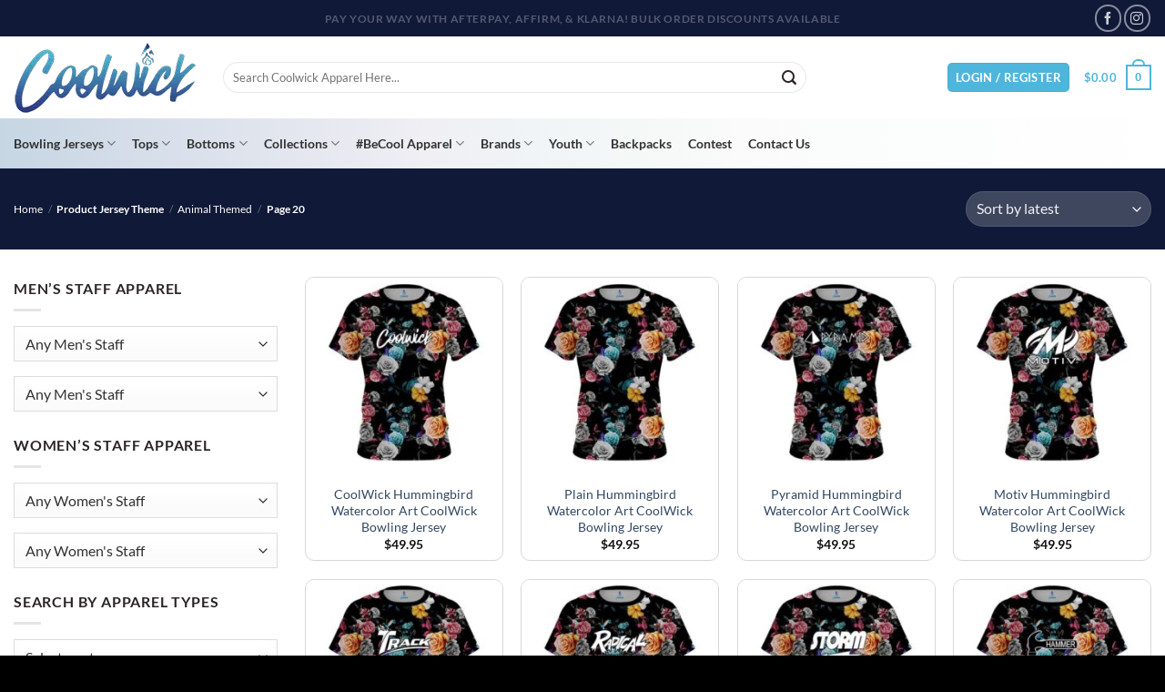

--- FILE ---
content_type: text/html; charset=UTF-8
request_url: https://www.coolwick.com/jersey-theme/animal/page/20/
body_size: 51609
content:
<!DOCTYPE html>
<html lang="en-US" class="loading-site no-js">
<head>
	<meta charset="UTF-8" />
	<link rel="profile" href="https://gmpg.org/xfn/11" />
	<link rel="pingback" href="https://www.coolwick.com/xmlrpc.php" />

	<script>(function(html){html.className = html.className.replace(/\bno-js\b/,'js')})(document.documentElement);</script>
<meta name='robots' content='index, follow, max-image-preview:large, max-snippet:-1, max-video-preview:-1' />
	<style>img:is([sizes="auto" i], [sizes^="auto," i]) { contain-intrinsic-size: 3000px 1500px }</style>
	<meta name="viewport" content="width=device-width, initial-scale=1" />
	<!-- This site is optimized with the Yoast SEO plugin v24.7 - https://yoast.com/wordpress/plugins/seo/ -->
	<title>Animal Themed Archives - Page 20 of 37 - CoolWick Bowling Apparel</title><link rel="preload" href="https://www.coolwick.com/wp-content/uploads/2025/07/coolwick-logo-200-july2025.webp" as="image" fetchpriority="high"><link rel="preload" href="https://www.coolwick.com/wp-content/uploads/2022/07/afterpay-desktop.jpg" as="image" fetchpriority="high"><link rel="preload" href="https://www.coolwick.com/wp-content/themes/flatsome/assets/css/icons/fl-icons.woff2?v=3.20.1" as="font" crossorigin><link rel="preload" href="https://www.coolwick.com/wp-content/fonts/lato/S6uyw4BMUTPHjx4wXg.woff2" as="font" type="font/woff2" crossorigin><link rel="preload" href="https://www.coolwick.com/wp-content/fonts/lato/S6u9w4BMUTPHh6UVSwiPGQ.woff2" as="font" type="font/woff2" crossorigin><style id="perfmatters-used-css">[data-tooltip]{position:relative;z-index:2;cursor:pointer;}[data-tooltip]:before,[data-tooltip]:after{visibility:hidden;-ms-filter:"progid:DXImageTransform.Microsoft.Alpha(Opacity=0)";filter:"progid:DXImageTransform.Microsoft.Alpha(Opacity=0)";opacity:0;pointer-events:none;}[data-tooltip]:before{position:absolute;bottom:150%;left:50%;margin-bottom:5px;margin-left:-80px;padding:7px;width:300px;-webkit-border-radius:3px;-moz-border-radius:3px;border-radius:3px;background-color:#000;background-color:hsla(0,0%,20%,.9);color:#fff;content:attr(data-tooltip);text-align:center;font-size:14px;line-height:1.2;}[data-tooltip]:after{position:absolute;bottom:150%;left:50%;margin-left:-5px;width:0;border-top:5px solid #000;border-top:5px solid hsla(0,0%,20%,.9);border-right:5px solid transparent;border-left:5px solid transparent;content:" ";font-size:0;line-height:0;}[data-tooltip]:hover:before,[data-tooltip]:hover:after{visibility:visible;-ms-filter:"progid:DXImageTransform.Microsoft.Alpha(Opacity=100)";filter:"progid:DXImageTransform.Microsoft.Alpha(Opacity=100)";opacity:1;}@font-face{font-family:"WC_BIS";src:url("https://www.coolwick.com/wp-content/plugins/woocommerce-back-in-stock-notifications/assets/css/frontend/../../fonts/WC_BIS.eot?74918120");src:url("https://www.coolwick.com/wp-content/plugins/woocommerce-back-in-stock-notifications/assets/css/frontend/../../fonts/WC_BIS.eot?74918120#iefix") format("embedded-opentype"),url("https://www.coolwick.com/wp-content/plugins/woocommerce-back-in-stock-notifications/assets/css/frontend/../../fonts/WC_BIS.woff?74918120") format("woff"),url("https://www.coolwick.com/wp-content/plugins/woocommerce-back-in-stock-notifications/assets/css/frontend/../../fonts/WC_BIS.ttf?74918120") format("truetype"),url("https://www.coolwick.com/wp-content/plugins/woocommerce-back-in-stock-notifications/assets/css/frontend/../../fonts/WC_BIS.svg?74918120#WC_BIS") format("svg");font-weight:normal;font-style:normal;}.html :where([style*="border-width"]){border-style:none;}html :where([style*="border-width"]){border-style:none;}@media only screen and (max-width: 48em){#wide-nav{z-index:10;}}@font-face{font-family:"FontAwesome";src:url("https://www.coolwick.com/wp-content/plugins/cf7-image-captcha-pro/css/../fonts/fontawesome-webfont.eot?v=4.7.0");src:url("https://www.coolwick.com/wp-content/plugins/cf7-image-captcha-pro/css/../fonts/fontawesome-webfont.eot?#iefix&v=4.7.0") format("embedded-opentype"),url("https://www.coolwick.com/wp-content/plugins/cf7-image-captcha-pro/css/../fonts/fontawesome-webfont.woff2?v=4.7.0") format("woff2"),url("https://www.coolwick.com/wp-content/plugins/cf7-image-captcha-pro/css/../fonts/fontawesome-webfont.woff?v=4.7.0") format("woff"),url("https://www.coolwick.com/wp-content/plugins/cf7-image-captcha-pro/css/../fonts/fontawesome-webfont.ttf?v=4.7.0") format("truetype"),url("https://www.coolwick.com/wp-content/plugins/cf7-image-captcha-pro/css/../fonts/fontawesome-webfont.svg?v=4.7.0#fontawesomeregular") format("svg");font-weight:normal;font-style:normal;}.pull-right{float:right;}.pull-left{float:left;}@-webkit-keyframes fa-spin{0%{-webkit-transform:rotate(0deg);transform:rotate(0deg);}100%{-webkit-transform:rotate(359deg);transform:rotate(359deg);}}@keyframes fa-spin{0%{-webkit-transform:rotate(0deg);transform:rotate(0deg);}100%{-webkit-transform:rotate(359deg);transform:rotate(359deg);}}.cf7ic-loader,.cf7ic-loader:before,.cf7ic-loader:after{border-radius:50% !important;width:2em !important;height:2em !important;-webkit-animation-fill-mode:both;animation-fill-mode:both;-webkit-animation:cf7ic-load 1.2s infinite ease-in-out;animation:cf7ic-load 1.2s infinite ease-in-out;}.cf7ic-loader{display:block;color:#444;font-size:10px !important;margin:4.8em 6em !important;position:relative !important;text-indent:-9999em !important;-webkit-transform:translateZ(0) !important;-ms-transform:translateZ(0) !important;transform:translateZ(0) !important;-webkit-animation-delay:-.16s;animation-delay:-.16s;}.cf7ic-loader:before,.cf7ic-loader:after{content:"";position:absolute;top:0;}.cf7ic-loader:before{left:-3.5em;-webkit-animation-delay:-.32s;animation-delay:-.32s;}.cf7ic-loader:after{left:3.5em;}@-webkit-keyframes cf7ic-load{0%,80%,100%{box-shadow:0 2.5em 0 -1.3em;}40%{box-shadow:0 2.5em 0 0;}}@keyframes cf7ic-load{0%,80%,100%{box-shadow:0 2.5em 0 -1.3em;}40%{box-shadow:0 2.5em 0 0;}}</style>
	<link rel="canonical" href="https://www.coolwick.com/jersey-theme/animal/page/20/" />
	<link rel="prev" href="https://www.coolwick.com/jersey-theme/animal/page/19/" />
	<link rel="next" href="https://www.coolwick.com/jersey-theme/animal/page/21/" />
	<meta property="og:locale" content="en_US" />
	<meta property="og:type" content="article" />
	<meta property="og:title" content="Animal Themed Archives - Page 20 of 37 - CoolWick Bowling Apparel" />
	<meta property="og:url" content="https://www.coolwick.com/jersey-theme/animal/" />
	<meta property="og:site_name" content="CoolWick Bowling Apparel" />
	<meta property="og:image" content="https://www.coolwick.com/wp-content/uploads/2020/07/cw-hp-banner-07212020.jpg" />
	<meta property="og:image:width" content="1152" />
	<meta property="og:image:height" content="400" />
	<meta property="og:image:type" content="image/jpeg" />
	<meta name="twitter:card" content="summary_large_image" />
	<script type="application/ld+json" class="yoast-schema-graph">{"@context":"https://schema.org","@graph":[{"@type":"CollectionPage","@id":"https://www.coolwick.com/jersey-theme/animal/","url":"https://www.coolwick.com/jersey-theme/animal/page/20/","name":"Animal Themed Archives - Page 20 of 37 - CoolWick Bowling Apparel","isPartOf":{"@id":"https://www.coolwick.com/#website"},"primaryImageOfPage":{"@id":"https://www.coolwick.com/jersey-theme/animal/page/20/#primaryimage"},"image":{"@id":"https://www.coolwick.com/jersey-theme/animal/page/20/#primaryimage"},"thumbnailUrl":"https://www.coolwick.com/wp-content/uploads/2020/01/Coolwick-Hummingbird-Watercolor-Art-Front.jpg","breadcrumb":{"@id":"https://www.coolwick.com/jersey-theme/animal/page/20/#breadcrumb"},"inLanguage":"en-US"},{"@type":"ImageObject","inLanguage":"en-US","@id":"https://www.coolwick.com/jersey-theme/animal/page/20/#primaryimage","url":"https://www.coolwick.com/wp-content/uploads/2020/01/Coolwick-Hummingbird-Watercolor-Art-Front.jpg","contentUrl":"https://www.coolwick.com/wp-content/uploads/2020/01/Coolwick-Hummingbird-Watercolor-Art-Front.jpg","width":800,"height":800},{"@type":"BreadcrumbList","@id":"https://www.coolwick.com/jersey-theme/animal/page/20/#breadcrumb","itemListElement":[{"@type":"ListItem","position":1,"name":"Home","item":"https://www.coolwick.com/"},{"@type":"ListItem","position":2,"name":"Animal Themed"}]},{"@type":"WebSite","@id":"https://www.coolwick.com/#website","url":"https://www.coolwick.com/","name":"CoolWick Bowling Apparel","description":"Coolwick","publisher":{"@id":"https://www.coolwick.com/#organization"},"potentialAction":[{"@type":"SearchAction","target":{"@type":"EntryPoint","urlTemplate":"https://www.coolwick.com/?s={search_term_string}"},"query-input":{"@type":"PropertyValueSpecification","valueRequired":true,"valueName":"search_term_string"}}],"inLanguage":"en-US"},{"@type":"Organization","@id":"https://www.coolwick.com/#organization","name":"CoolWick","url":"https://www.coolwick.com/","logo":{"@type":"ImageObject","inLanguage":"en-US","@id":"https://www.coolwick.com/#/schema/logo/image/","url":"https://www.coolwick.com/wp-content/uploads/2018/02/coolwick-logo.png","contentUrl":"https://www.coolwick.com/wp-content/uploads/2018/02/coolwick-logo.png","width":816,"height":298,"caption":"CoolWick"},"image":{"@id":"https://www.coolwick.com/#/schema/logo/image/"},"sameAs":["https://www.facebook.com/coolwickapparel/","https://www.instagram.com/coolwickapparel/"]}]}</script>
	<!-- / Yoast SEO plugin. -->


<link rel='dns-prefetch' href='//static.klaviyo.com' />
<link rel='dns-prefetch' href='//www.googletagmanager.com' />
<link rel='prefetch' href='https://www.coolwick.com/wp-content/themes/flatsome/assets/js/flatsome.js?ver=22889b626eb7ec03b5a4' />
<link rel='prefetch' href='https://www.coolwick.com/wp-content/themes/flatsome/assets/js/chunk.slider.js?ver=3.20.1' />
<link rel='prefetch' href='https://www.coolwick.com/wp-content/themes/flatsome/assets/js/chunk.popups.js?ver=3.20.1' />
<link rel='prefetch' href='https://www.coolwick.com/wp-content/themes/flatsome/assets/js/chunk.tooltips.js?ver=3.20.1' />
<link rel='prefetch' href='https://www.coolwick.com/wp-content/themes/flatsome/assets/js/woocommerce.js?ver=1c9be63d628ff7c3ff4c' />
<link rel="alternate" type="application/rss+xml" title="CoolWick Bowling Apparel &raquo; Feed" href="https://www.coolwick.com/feed/" />
<link rel="alternate" type="application/rss+xml" title="CoolWick Bowling Apparel &raquo; Comments Feed" href="https://www.coolwick.com/comments/feed/" />
<link rel="alternate" type="application/rss+xml" title="CoolWick Bowling Apparel &raquo; Animal Themed Jersey Theme Feed" href="https://www.coolwick.com/jersey-theme/animal/feed/" />
<style id='wp-block-library-inline-css' type='text/css'>
:root{--wp-admin-theme-color:#007cba;--wp-admin-theme-color--rgb:0,124,186;--wp-admin-theme-color-darker-10:#006ba1;--wp-admin-theme-color-darker-10--rgb:0,107,161;--wp-admin-theme-color-darker-20:#005a87;--wp-admin-theme-color-darker-20--rgb:0,90,135;--wp-admin-border-width-focus:2px;--wp-block-synced-color:#7a00df;--wp-block-synced-color--rgb:122,0,223;--wp-bound-block-color:var(--wp-block-synced-color)}@media (min-resolution:192dpi){:root{--wp-admin-border-width-focus:1.5px}}.wp-element-button{cursor:pointer}:root{--wp--preset--font-size--normal:16px;--wp--preset--font-size--huge:42px}:root .has-very-light-gray-background-color{background-color:#eee}:root .has-very-dark-gray-background-color{background-color:#313131}:root .has-very-light-gray-color{color:#eee}:root .has-very-dark-gray-color{color:#313131}:root .has-vivid-green-cyan-to-vivid-cyan-blue-gradient-background{background:linear-gradient(135deg,#00d084,#0693e3)}:root .has-purple-crush-gradient-background{background:linear-gradient(135deg,#34e2e4,#4721fb 50%,#ab1dfe)}:root .has-hazy-dawn-gradient-background{background:linear-gradient(135deg,#faaca8,#dad0ec)}:root .has-subdued-olive-gradient-background{background:linear-gradient(135deg,#fafae1,#67a671)}:root .has-atomic-cream-gradient-background{background:linear-gradient(135deg,#fdd79a,#004a59)}:root .has-nightshade-gradient-background{background:linear-gradient(135deg,#330968,#31cdcf)}:root .has-midnight-gradient-background{background:linear-gradient(135deg,#020381,#2874fc)}.has-regular-font-size{font-size:1em}.has-larger-font-size{font-size:2.625em}.has-normal-font-size{font-size:var(--wp--preset--font-size--normal)}.has-huge-font-size{font-size:var(--wp--preset--font-size--huge)}.has-text-align-center{text-align:center}.has-text-align-left{text-align:left}.has-text-align-right{text-align:right}#end-resizable-editor-section{display:none}.aligncenter{clear:both}.items-justified-left{justify-content:flex-start}.items-justified-center{justify-content:center}.items-justified-right{justify-content:flex-end}.items-justified-space-between{justify-content:space-between}.screen-reader-text{border:0;clip-path:inset(50%);height:1px;margin:-1px;overflow:hidden;padding:0;position:absolute;width:1px;word-wrap:normal!important}.screen-reader-text:focus{background-color:#ddd;clip-path:none;color:#444;display:block;font-size:1em;height:auto;left:5px;line-height:normal;padding:15px 23px 14px;text-decoration:none;top:5px;width:auto;z-index:100000}html :where(.has-border-color){border-style:solid}html :where([style*=border-top-color]){border-top-style:solid}html :where([style*=border-right-color]){border-right-style:solid}html :where([style*=border-bottom-color]){border-bottom-style:solid}html :where([style*=border-left-color]){border-left-style:solid}html :where([style*=border-width]){border-style:solid}html :where([style*=border-top-width]){border-top-style:solid}html :where([style*=border-right-width]){border-right-style:solid}html :where([style*=border-bottom-width]){border-bottom-style:solid}html :where([style*=border-left-width]){border-left-style:solid}html :where(img[class*=wp-image-]){height:auto;max-width:100%}:where(figure){margin:0 0 1em}html :where(.is-position-sticky){--wp-admin--admin-bar--position-offset:var(--wp-admin--admin-bar--height,0px)}@media screen and (max-width:600px){html :where(.is-position-sticky){--wp-admin--admin-bar--position-offset:0px}}
</style>
<link rel="stylesheet" id="af_ig-front-css" type="text/css" media="all" data-pmdelayedstyle="https://www.coolwick.com/wp-content/cache/perfmatters/www.coolwick.com/minify/68b329da9893.af_ig_front.min.css?ver=1.0">
<link rel="stylesheet" id="af_ig-select2-css" type="text/css" media="all" data-pmdelayedstyle="https://www.coolwick.com/wp-content/cache/perfmatters/www.coolwick.com/minify/ec2a19ec8b6a.select2.min.css?ver=1.0">
<link rel="stylesheet" id="af_ig-attachment-css" type="text/css" media="all" data-pmdelayedstyle="https://www.coolwick.com/wp-content/plugins/invoice-payment-option-woocommerce/include/css/attachment.css?ver=1.0">
<link rel="stylesheet" id="woocommerce-conditional-product-fees-for-checkout-css" type="text/css" media="all" data-pmdelayedstyle="https://www.coolwick.com/wp-content/cache/perfmatters/www.coolwick.com/minify/31fb1e91995e.woocommerce-conditional-product-fees-for-checkout-public.min.css?ver=4.1.2">
<style id='woocommerce-inline-inline-css' type='text/css'>
.woocommerce form .form-row .required { visibility: visible; }
</style>
<link rel="stylesheet" id="wc-bis-css-css" type="text/css" media="all" data-pmdelayedstyle="https://www.coolwick.com/wp-content/plugins/woocommerce-back-in-stock-notifications/assets/css/frontend/woocommerce.css?ver=1.3.1">
<link rel="stylesheet" id="metorik-css-css" type="text/css" media="all" data-pmdelayedstyle="https://www.coolwick.com/wp-content/cache/perfmatters/www.coolwick.com/minify/25720a090400.metorik.min.css?ver=2.0.10">
<link rel='stylesheet' id='brands-styles-css' href='https://www.coolwick.com/wp-content/plugins/woocommerce/assets/css/brands.css?ver=9.9.6' type='text/css' media='all' />
<link rel='stylesheet' id='flatsome-child-main-css' href='https://www.coolwick.com/wp-content/themes/flatsome-child/css/main.css?ver=3.0' type='text/css' media='all' />
<link rel='stylesheet' id='flatsome-swatches-frontend-css' href='https://www.coolwick.com/wp-content/themes/flatsome/assets/css/extensions/flatsome-swatches-frontend.css?ver=3.20.1' type='text/css' media='all' />
<link rel='stylesheet' id='flatsome-main-css' href='https://www.coolwick.com/wp-content/themes/flatsome/assets/css/flatsome.css?ver=3.20.1' type='text/css' media='all' />
<style id='flatsome-main-inline-css' type='text/css'>
@font-face {
				font-family: "fl-icons";
				font-display: block;
				src: url(https://www.coolwick.com/wp-content/themes/flatsome/assets/css/icons/fl-icons.eot?v=3.20.1);
				src:
					url(https://www.coolwick.com/wp-content/themes/flatsome/assets/css/icons/fl-icons.eot#iefix?v=3.20.1) format("embedded-opentype"),
					url(https://www.coolwick.com/wp-content/themes/flatsome/assets/css/icons/fl-icons.woff2?v=3.20.1) format("woff2"),
					url(https://www.coolwick.com/wp-content/themes/flatsome/assets/css/icons/fl-icons.ttf?v=3.20.1) format("truetype"),
					url(https://www.coolwick.com/wp-content/themes/flatsome/assets/css/icons/fl-icons.woff?v=3.20.1) format("woff"),
					url(https://www.coolwick.com/wp-content/themes/flatsome/assets/css/icons/fl-icons.svg?v=3.20.1#fl-icons) format("svg");
			}
</style>
<link rel='stylesheet' id='flatsome-shop-css' href='https://www.coolwick.com/wp-content/themes/flatsome/assets/css/flatsome-shop.css?ver=3.20.1' type='text/css' media='all' />
<link rel="stylesheet" id="flatsome-style-css" type="text/css" media="all" data-pmdelayedstyle="https://www.coolwick.com/wp-content/cache/perfmatters/www.coolwick.com/minify/86fcb56b329b.style.min.css?ver=3.0">
<script type="text/javascript" id="woocommerce-google-analytics-integration-gtag-js-after">
/* <![CDATA[ */
/* Google Analytics for WooCommerce (gtag.js) */
					window.dataLayer = window.dataLayer || [];
					function gtag(){dataLayer.push(arguments);}
					// Set up default consent state.
					for ( const mode of [{"analytics_storage":"denied","ad_storage":"denied","ad_user_data":"denied","ad_personalization":"denied","region":["AT","BE","BG","HR","CY","CZ","DK","EE","FI","FR","DE","GR","HU","IS","IE","IT","LV","LI","LT","LU","MT","NL","NO","PL","PT","RO","SK","SI","ES","SE","GB","CH"]}] || [] ) {
						gtag( "consent", "default", { "wait_for_update": 500, ...mode } );
					}
					gtag("js", new Date());
					gtag("set", "developer_id.dOGY3NW", true);
					gtag("config", "G-9S9EN04XVE", {"track_404":true,"allow_google_signals":true,"logged_in":false,"linker":{"domains":[],"allow_incoming":false},"custom_map":{"dimension1":"logged_in"}});
/* ]]> */
</script>
<script type="text/javascript" src="https://www.coolwick.com/wp-includes/js/dist/hooks.min.js?ver=4d63a3d491d11ffd8ac6" id="wp-hooks-js" defer></script>
<script type="text/javascript" src="https://www.coolwick.com/wp-includes/js/jquery/jquery.min.js?ver=3.7.1" id="jquery-core-js"></script>
<script type="text/javascript" src="https://www.coolwick.com/wp-content/cache/perfmatters/www.coolwick.com/minify/c82065cf1a51.woocommerce-conditional-product-fees-for-checkout-public.min.js?ver=4.1.2" id="woocommerce-conditional-product-fees-for-checkout-js" defer></script>
<script type="text/javascript" src="https://www.coolwick.com/wp-content/plugins/woocommerce/assets/js/jquery-blockui/jquery.blockUI.min.js?ver=2.7.0-wc.9.9.6" id="jquery-blockui-js" data-wp-strategy="defer" defer></script>
<script type="text/javascript" id="wc-add-to-cart-js-extra" defer src="[data-uri]"></script>
<script type="text/javascript" src="https://www.coolwick.com/wp-content/plugins/woocommerce/assets/js/frontend/add-to-cart.min.js?ver=9.9.6" id="wc-add-to-cart-js" defer data-wp-strategy="defer"></script>
<script type="text/javascript" src="https://www.coolwick.com/wp-content/plugins/woocommerce/assets/js/js-cookie/js.cookie.min.js?ver=2.1.4-wc.9.9.6" id="js-cookie-js" data-wp-strategy="defer" defer></script>
<script type="text/javascript" id="WCPAY_ASSETS-js-extra" defer src="[data-uri]"></script>
<script type="text/javascript" id="wpm-js-extra" defer src="[data-uri]"></script>
<script type="text/javascript" src="https://www.coolwick.com/wp-content/plugins/woocommerce-google-adwords-conversion-tracking-tag/js/public/wpm-public.p1.min.js?ver=1.46.1" id="wpm-js" defer></script>
<script type="text/javascript" id="wc-settings-dep-in-header-js-after" defer src="[data-uri]"></script>
<style type="text/css">dd ul.bulleted {  float:none;clear:both; }</style><meta name="google-site-verification" content="5BU_kWOjb_OSufl-oWlPwzqdHOevbaEG74UBG3P5QIo" />

<!-- START Rakuten Marketing Tracking - Optimized -->
<script defer src="[data-uri]"></script>
<!-- END Rakuten Marketing Tracking -->

<meta name="msvalidate.01" content="47C8128F5F23DE63E8DD60BF4B16B6FA" />

<!-- Bing Ads UET (97087985) - Optimized -->
<script defer src="[data-uri]"></script>

<!-- Google Tag Manager (GTM-PGKNR6S) - Optimized -->
<script>
  // Initialize dataLayer early
  window.dataLayer = window.dataLayer || [];
  
  // Queue up the initial gtm.start event
  window.dataLayer.push({
    'gtm.start': new Date().getTime(),
    'event': 'gtm.js'
  });

  // Load GTM script after page has fully loaded
  window.addEventListener('load', function() {
    // Create and configure GTM script
    var gtmScript = document.createElement('script');
    gtmScript.async = true;
    gtmScript.src = 'https://www.googletagmanager.com/gtm.js?id=GTM-PGKNR6S';
    
    // Append to head for better organization
    document.head.appendChild(gtmScript);
  });
</script>	<noscript><style>.woocommerce-product-gallery{ opacity: 1 !important; }</style></noscript>
	
<!-- START Pixel Manager for WooCommerce -->

		<script>

			window.wpmDataLayer = window.wpmDataLayer || {};
			window.wpmDataLayer = Object.assign(window.wpmDataLayer, {"cart":{},"cart_item_keys":{},"version":{"number":"1.46.1","pro":false,"eligible_for_updates":false,"distro":"fms","beta":false,"show":true},"pixels":{"google":{"linker":{"settings":null},"user_id":false,"ads":{"conversion_ids":{"AW-593787163":"PeVBCPTmi_cBEJvykZsC"},"dynamic_remarketing":{"status":true,"id_type":"post_id","send_events_with_parent_ids":true},"google_business_vertical":"retail","phone_conversion_number":"","phone_conversion_label":""},"tracking_id":"AW-593787163","tcf_support":false,"consent_mode":{"is_active":true,"wait_for_update":500,"ads_data_redaction":false,"url_passthrough":true}},"facebook":{"pixel_id":"2081214178924056","dynamic_remarketing":{"id_type":"post_id"},"capi":false,"advanced_matching":false,"exclusion_patterns":[],"fbevents_js_url":"https://connect.facebook.net/en_US/fbevents.js"}},"shop":{"list_name":"","list_id":"","page_type":"","currency":"USD","selectors":{"addToCart":[],"beginCheckout":[]},"order_duplication_prevention":true,"view_item_list_trigger":{"test_mode":false,"background_color":"green","opacity":0.5,"repeat":true,"timeout":1000,"threshold":0.8},"variations_output":true,"session_active":false},"page":{"id":73293,"title":"CoolWick Hummingbird Watercolor Art CoolWick Bowling Jersey","type":"product","categories":[],"parent":{"id":0,"title":"CoolWick Hummingbird Watercolor Art CoolWick Bowling Jersey","type":"product","categories":[]}},"general":{"user_logged_in":false,"scroll_tracking_thresholds":[],"page_id":73293,"exclude_domains":[],"server_2_server":{"active":false,"ip_exclude_list":[]},"consent_management":{"explicit_consent":false},"lazy_load_pmw":false}});

		</script>

		
<!-- END Pixel Manager for WooCommerce -->
<link rel="icon" href="https://www.coolwick.com/wp-content/uploads/2018/04/cropped-coolwick-logo-32x32.jpg" sizes="32x32" />
<link rel="icon" href="https://www.coolwick.com/wp-content/uploads/2018/04/cropped-coolwick-logo-192x192.jpg" sizes="192x192" />
<link rel="apple-touch-icon" href="https://www.coolwick.com/wp-content/uploads/2018/04/cropped-coolwick-logo-180x180.jpg" />
<meta name="msapplication-TileImage" content="https://www.coolwick.com/wp-content/uploads/2018/04/cropped-coolwick-logo-270x270.jpg" />
<style id="custom-css" type="text/css">:root {--primary-color: #446084;--fs-color-primary: #446084;--fs-color-secondary: #d26e4b;--fs-color-success: #627D47;--fs-color-alert: #b20000;--fs-color-base: #2b2525;--fs-experimental-link-color: #334862;--fs-experimental-link-color-hover: #111;}.tooltipster-base {--tooltip-color: #fff;--tooltip-bg-color: #000;}.off-canvas-right .mfp-content, .off-canvas-left .mfp-content {--drawer-width: 330px;}.off-canvas .mfp-content.off-canvas-cart {--drawer-width: 360px;}.container-width, .full-width .ubermenu-nav, .container, .row{max-width: 1370px}.row.row-collapse{max-width: 1340px}.row.row-small{max-width: 1362.5px}.row.row-large{max-width: 1400px}.header-main{height: 90px}#logo img{max-height: 90px}#logo{width:200px;}.stuck #logo img{padding:5px 0;}.header-bottom{min-height: 55px}.header-top{min-height: 37px}.transparent .header-main{height: 226px}.transparent #logo img{max-height: 226px}.has-transparent + .page-title:first-of-type,.has-transparent + #main > .page-title,.has-transparent + #main > div > .page-title,.has-transparent + #main .page-header-wrapper:first-of-type .page-title{padding-top: 306px;}.header.show-on-scroll,.stuck .header-main{height:70px!important}.stuck #logo img{max-height: 70px!important}.search-form{ width: 81%;}.header-bg-color {background-color: rgba(255,255,255,0.9)}.header-bottom {background-color: #ffffff}.header-main .nav > li > a{line-height: 13px }.stuck .header-main .nav > li > a{line-height: 50px }.header-bottom-nav > li > a{line-height: 15px }@media (max-width: 549px) {.header-main{height: 70px}#logo img{max-height: 70px}}.nav-dropdown{border-radius:10px}.nav-dropdown{font-size:91%}.nav-dropdown-has-arrow li.has-dropdown:after{border-bottom-color: #ffffff;}.nav .nav-dropdown{background-color: #ffffff}.header-top{background-color:#101938!important;}h1,h2,h3,h4,h5,h6,.heading-font{color: #333333;}@media screen and (max-width: 549px){body{font-size: 100%;}}body{font-family: Lato, sans-serif;}body {font-weight: 400;font-style: normal;}.nav > li > a {font-family: Lato, sans-serif;}.mobile-sidebar-levels-2 .nav > li > ul > li > a {font-family: Lato, sans-serif;}.nav > li > a,.mobile-sidebar-levels-2 .nav > li > ul > li > a {font-weight: 700;font-style: normal;}h1,h2,h3,h4,h5,h6,.heading-font, .off-canvas-center .nav-sidebar.nav-vertical > li > a{font-family: Lato, sans-serif;}h1,h2,h3,h4,h5,h6,.heading-font,.banner h1,.banner h2 {font-weight: 700;font-style: normal;}.alt-font{font-family: "Dancing Script", sans-serif;}.header:not(.transparent) .header-nav-main.nav > li > a {color: #4eb6dc;}.header:not(.transparent) .header-nav-main.nav > li > a:hover,.header:not(.transparent) .header-nav-main.nav > li.active > a,.header:not(.transparent) .header-nav-main.nav > li.current > a,.header:not(.transparent) .header-nav-main.nav > li > a.active,.header:not(.transparent) .header-nav-main.nav > li > a.current{color: #07296e;}.header-nav-main.nav-line-bottom > li > a:before,.header-nav-main.nav-line-grow > li > a:before,.header-nav-main.nav-line > li > a:before,.header-nav-main.nav-box > li > a:hover,.header-nav-main.nav-box > li.active > a,.header-nav-main.nav-pills > li > a:hover,.header-nav-main.nav-pills > li.active > a{color:#FFF!important;background-color: #07296e;}.header:not(.transparent) .header-bottom-nav.nav > li > a{color: #333333;}.shop-page-title.featured-title .title-overlay{background-color: #101938;}.current .breadcrumb-step, [data-icon-label]:after, .button#place_order,.button.checkout,.checkout-button,.single_add_to_cart_button.button, .sticky-add-to-cart-select-options-button{background-color: #32bd1d!important }.has-equal-box-heights .box-image {padding-top: 100%;}.pswp__bg,.mfp-bg.mfp-ready{background-color: #f9f9f9}@media screen and (min-width: 550px){.products .box-vertical .box-image{min-width: 247px!important;width: 247px!important;}}.header-main .social-icons,.header-main .cart-icon strong,.header-main .menu-title,.header-main .header-button > .button.is-outline,.header-main .nav > li > a > i:not(.icon-angle-down){color: #4eb6dc!important;}.header-main .header-button > .button.is-outline,.header-main .cart-icon strong:after,.header-main .cart-icon strong{border-color: #4eb6dc!important;}.header-main .header-button > .button:not(.is-outline){background-color: #4eb6dc!important;}.header-main .current-dropdown .cart-icon strong,.header-main .header-button > .button:hover,.header-main .header-button > .button:hover i,.header-main .header-button > .button:hover span{color:#FFF!important;}.header-main .menu-title:hover,.header-main .social-icons a:hover,.header-main .header-button > .button.is-outline:hover,.header-main .nav > li > a:hover > i:not(.icon-angle-down){color: #85c4db!important;}.header-main .current-dropdown .cart-icon strong,.header-main .header-button > .button:hover{background-color: #85c4db!important;}.header-main .current-dropdown .cart-icon strong:after,.header-main .current-dropdown .cart-icon strong,.header-main .header-button > .button:hover{border-color: #85c4db!important;}.absolute-footer, html{background-color: #000000}.page-title-small + main .product-container > .row{padding-top:0;}.header-vertical-menu__opener {width: 280px}.nav-vertical-fly-out > li + li {border-top-width: 1px; border-top-style: solid;}/* Custom CSS */.woocommerce span.onsale {display: block;}.badge-container{display: none;}.label-new.menu-item > a:after{content:"New";}.label-hot.menu-item > a:after{content:"Hot";}.label-sale.menu-item > a:after{content:"Sale";}.label-popular.menu-item > a:after{content:"Popular";}</style>		<style type="text/css" id="wp-custom-css">
			/* Begin BigScoots Performance Changes */

.header-top {
    min-height: 40px;
    max-height: 40px;
}

@media (min-width: 850px) {
  body.single-product .shop-container .product-footer .product-section .product-section .large-10 {
    aspect-ratio: 1142 / 303;
  }
}

@media (max-width: 849px) {
  body.single-product .shop-container .product-footer .product-section .product-section .large-10 {
    aspect-ratio: 430 / 306;
  }
}

/* End BigScoots Performance Changes */		</style>
		<style id="flatsome-swatches-css">.variations_form .ux-swatch.selected {box-shadow: 0 0 0 2px var(--fs-color-secondary);}.ux-swatches-in-loop .ux-swatch.selected {box-shadow: 0 0 0 2px #1e73be;}</style><style id="infinite-scroll-css" type="text/css">.page-load-status,.archive .woocommerce-pagination {display: none;}</style><style id="kirki-inline-styles">/* latin-ext */
@font-face {
  font-family: 'Lato';
  font-style: normal;
  font-weight: 400;
  font-display: swap;
  src: url(https://www.coolwick.com/wp-content/fonts/lato/S6uyw4BMUTPHjxAwXjeu.woff2) format('woff2');
  unicode-range: U+0100-02BA, U+02BD-02C5, U+02C7-02CC, U+02CE-02D7, U+02DD-02FF, U+0304, U+0308, U+0329, U+1D00-1DBF, U+1E00-1E9F, U+1EF2-1EFF, U+2020, U+20A0-20AB, U+20AD-20C0, U+2113, U+2C60-2C7F, U+A720-A7FF;
}
/* latin */
@font-face {
  font-family: 'Lato';
  font-style: normal;
  font-weight: 400;
  font-display: swap;
  src: url(https://www.coolwick.com/wp-content/fonts/lato/S6uyw4BMUTPHjx4wXg.woff2) format('woff2');
  unicode-range: U+0000-00FF, U+0131, U+0152-0153, U+02BB-02BC, U+02C6, U+02DA, U+02DC, U+0304, U+0308, U+0329, U+2000-206F, U+20AC, U+2122, U+2191, U+2193, U+2212, U+2215, U+FEFF, U+FFFD;
}
/* latin-ext */
@font-face {
  font-family: 'Lato';
  font-style: normal;
  font-weight: 700;
  font-display: swap;
  src: url(https://www.coolwick.com/wp-content/fonts/lato/S6u9w4BMUTPHh6UVSwaPGR_p.woff2) format('woff2');
  unicode-range: U+0100-02BA, U+02BD-02C5, U+02C7-02CC, U+02CE-02D7, U+02DD-02FF, U+0304, U+0308, U+0329, U+1D00-1DBF, U+1E00-1E9F, U+1EF2-1EFF, U+2020, U+20A0-20AB, U+20AD-20C0, U+2113, U+2C60-2C7F, U+A720-A7FF;
}
/* latin */
@font-face {
  font-family: 'Lato';
  font-style: normal;
  font-weight: 700;
  font-display: swap;
  src: url(https://www.coolwick.com/wp-content/fonts/lato/S6u9w4BMUTPHh6UVSwiPGQ.woff2) format('woff2');
  unicode-range: U+0000-00FF, U+0131, U+0152-0153, U+02BB-02BC, U+02C6, U+02DA, U+02DC, U+0304, U+0308, U+0329, U+2000-206F, U+20AC, U+2122, U+2191, U+2193, U+2212, U+2215, U+FEFF, U+FFFD;
}/* vietnamese */
@font-face {
  font-family: 'Dancing Script';
  font-style: normal;
  font-weight: 400;
  font-display: swap;
  src: url(https://www.coolwick.com/wp-content/fonts/dancing-script/If2cXTr6YS-zF4S-kcSWSVi_sxjsohD9F50Ruu7BMSo3Rep8ltA.woff2) format('woff2');
  unicode-range: U+0102-0103, U+0110-0111, U+0128-0129, U+0168-0169, U+01A0-01A1, U+01AF-01B0, U+0300-0301, U+0303-0304, U+0308-0309, U+0323, U+0329, U+1EA0-1EF9, U+20AB;
}
/* latin-ext */
@font-face {
  font-family: 'Dancing Script';
  font-style: normal;
  font-weight: 400;
  font-display: swap;
  src: url(https://www.coolwick.com/wp-content/fonts/dancing-script/If2cXTr6YS-zF4S-kcSWSVi_sxjsohD9F50Ruu7BMSo3ROp8ltA.woff2) format('woff2');
  unicode-range: U+0100-02BA, U+02BD-02C5, U+02C7-02CC, U+02CE-02D7, U+02DD-02FF, U+0304, U+0308, U+0329, U+1D00-1DBF, U+1E00-1E9F, U+1EF2-1EFF, U+2020, U+20A0-20AB, U+20AD-20C0, U+2113, U+2C60-2C7F, U+A720-A7FF;
}
/* latin */
@font-face {
  font-family: 'Dancing Script';
  font-style: normal;
  font-weight: 400;
  font-display: swap;
  src: url(https://www.coolwick.com/wp-content/fonts/dancing-script/If2cXTr6YS-zF4S-kcSWSVi_sxjsohD9F50Ruu7BMSo3Sup8.woff2) format('woff2');
  unicode-range: U+0000-00FF, U+0131, U+0152-0153, U+02BB-02BC, U+02C6, U+02DA, U+02DC, U+0304, U+0308, U+0329, U+2000-206F, U+20AC, U+2122, U+2191, U+2193, U+2212, U+2215, U+FEFF, U+FFFD;
}</style><noscript><style>.perfmatters-lazy[data-src]{display:none !important;}</style></noscript><style>.perfmatters-lazy-youtube{position:relative;width:100%;max-width:100%;height:0;padding-bottom:56.23%;overflow:hidden}.perfmatters-lazy-youtube img{position:absolute;top:0;right:0;bottom:0;left:0;display:block;width:100%;max-width:100%;height:auto;margin:auto;border:none;cursor:pointer;transition:.5s all;-webkit-transition:.5s all;-moz-transition:.5s all}.perfmatters-lazy-youtube img:hover{-webkit-filter:brightness(75%)}.perfmatters-lazy-youtube .play{position:absolute;top:50%;left:50%;right:auto;width:68px;height:48px;margin-left:-34px;margin-top:-24px;background:url(https://www.coolwick.com/wp-content/plugins/perfmatters/img/youtube.svg) no-repeat;background-position:center;background-size:cover;pointer-events:none;filter:grayscale(1)}.perfmatters-lazy-youtube:hover .play{filter:grayscale(0)}.perfmatters-lazy-youtube iframe{position:absolute;top:0;left:0;width:100%;height:100%;z-index:99}</style></head>

<body class="archive paged tax-pa_jersey-theme term-animal term-3074 paged-20 wp-theme-flatsome wp-child-theme-flatsome-child theme-flatsome woocommerce woocommerce-page woocommerce-no-js full-width lightbox nav-dropdown-has-arrow nav-dropdown-has-shadow mobile-submenu-toggle">


<a class="skip-link screen-reader-text" href="#main">Skip to content</a>

<div id="wrapper">

	
	<header id="header" class="header has-sticky sticky-fade">
		<div class="header-wrapper">
			<div id="top-bar" class="header-top hide-for-sticky nav-dark flex-has-center">
    <div class="flex-row container">
      <div class="flex-col hide-for-medium flex-left">
          <ul class="nav nav-left medium-nav-center nav-small  nav-pills">
                        </ul>
      </div>

      <div class="flex-col hide-for-medium flex-center">
          <ul class="nav nav-center nav-small  nav-pills">
              <li class="html custom html_top_right_text"><div class="rotate-top-bar">
<p align="center" style="color:#fff;"><strong class="uppercase"><a style="color:#fff;" href="https://www.coolwick.com/selecting-the-right-coolwick-jersey-type/">Questions About Jersey Types? Click Here!</a></strong></p>
<p align="center" style="color:#fff;"><strong class="uppercase">Free Standard Shipping in USA!</strong></p>
<p align="center"><strong class="uppercase">Pay Your Way with Afterpay, Affirm, & Klarna! Bulk Order Discounts Available</strong></p>

</div></li>          </ul>
      </div>

      <div class="flex-col hide-for-medium flex-right">
         <ul class="nav top-bar-nav nav-right nav-small  nav-pills">
              <li class="html header-social-icons ml-0">
	<div class="social-icons follow-icons" ><a href="https://www.facebook.com/coolwickapparel/" target="_blank" data-label="Facebook" class="icon button circle is-outline tooltip facebook" title="Follow on Facebook" aria-label="Follow on Facebook" rel="noopener nofollow"><i class="icon-facebook" aria-hidden="true"></i></a><a href="https://www.instagram.com/coolwickapparel/?hl=en" target="_blank" data-label="Instagram" class="icon button circle is-outline tooltip instagram" title="Follow on Instagram" aria-label="Follow on Instagram" rel="noopener nofollow"><i class="icon-instagram" aria-hidden="true"></i></a></div></li>
          </ul>
      </div>

            <div class="flex-col show-for-medium flex-grow">
          <ul class="nav nav-center nav-small mobile-nav  nav-pills">
              <li class="html custom html_top_right_text"><div class="rotate-top-bar">
<p align="center" style="color:#fff;"><strong class="uppercase"><a style="color:#fff;" href="https://www.coolwick.com/selecting-the-right-coolwick-jersey-type/">Questions About Jersey Types? Click Here!</a></strong></p>
<p align="center" style="color:#fff;"><strong class="uppercase">Free Standard Shipping in USA!</strong></p>
<p align="center"><strong class="uppercase">Pay Your Way with Afterpay, Affirm, & Klarna! Bulk Order Discounts Available</strong></p>

</div></li>          </ul>
      </div>
      
    </div>
</div>
<div id="masthead" class="header-main ">
      <div class="header-inner flex-row container logo-left medium-logo-center" role="navigation">

          <!-- Logo -->
          <div id="logo" class="flex-col logo">
            
<!-- Header logo -->
<a href="https://www.coolwick.com/" title="CoolWick Bowling Apparel - Coolwick" rel="home">
		<img data-perfmatters-preload width="200" height="90" src="https://www.coolwick.com/wp-content/uploads/2025/07/coolwick-logo-200-july2025.webp" class="header_logo header-logo" alt="CoolWick Bowling Apparel" fetchpriority="high"><img width="200" height="90" src="data:image/svg+xml,%3Csvg%20xmlns=&#039;http://www.w3.org/2000/svg&#039;%20width=&#039;200&#039;%20height=&#039;90&#039;%20viewBox=&#039;0%200%20200%2090&#039;%3E%3C/svg%3E" class="header-logo-dark perfmatters-lazy" alt="CoolWick Bowling Apparel" data-src="https://www.coolwick.com/wp-content/uploads/2025/07/coolwick-logo-200-july2025.webp" /><noscript><img  width="200" height="90" src="https://www.coolwick.com/wp-content/uploads/2025/07/coolwick-logo-200-july2025.webp" class="header-logo-dark" alt="CoolWick Bowling Apparel"/></noscript></a>
          </div>

          <!-- Mobile Left Elements -->
          <div class="flex-col show-for-medium flex-left">
            <ul class="mobile-nav nav nav-left ">
              <li class="nav-icon has-icon">
			<a href="#" class="is-small" data-open="#main-menu" data-pos="left" data-bg="main-menu-overlay" role="button" aria-label="Menu" aria-controls="main-menu" aria-expanded="false" aria-haspopup="dialog" data-flatsome-role-button>
			<i class="icon-menu" aria-hidden="true"></i>					</a>
	</li>
            </ul>
          </div>

          <!-- Left Elements -->
          <div class="flex-col hide-for-medium flex-left
            flex-grow">
            <ul class="header-nav header-nav-main nav nav-left  nav-uppercase" >
              <li class="header-search-form search-form html relative has-icon">
	<div class="header-search-form-wrapper">
		<div class="searchform-wrapper ux-search-box relative form-flat is-normal"><form role="search" method="get" class="searchform" action="https://www.coolwick.com/">
	<div class="flex-row relative">
						<div class="flex-col flex-grow">
			<label class="screen-reader-text" for="woocommerce-product-search-field-0">Search for:</label>
			<input type="search" id="woocommerce-product-search-field-0" class="search-field mb-0" placeholder="Search Coolwick Apparel Here..." value="" name="s" />
			<input type="hidden" name="post_type" value="product" />
					</div>
		<div class="flex-col">
			<button type="submit" value="Search" class="ux-search-submit submit-button secondary button  icon mb-0" aria-label="Submit">
				<i class="icon-search" aria-hidden="true"></i>			</button>
		</div>
	</div>
	<div class="live-search-results text-left z-top"></div>
</form>
</div>	</div>
</li>
            </ul>
          </div>

          <!-- Right Elements -->
          <div class="flex-col hide-for-medium flex-right">
            <ul class="header-nav header-nav-main nav nav-right  nav-uppercase">
              
<li class="account-item has-icon">
<div class="header-button">
	<a href="https://www.coolwick.com/my-account/" class="nav-top-link nav-top-not-logged-in icon primary button round is-small icon primary button round is-small" title="Login" role="button" data-open="#login-form-popup" aria-controls="login-form-popup" aria-expanded="false" aria-haspopup="dialog" data-flatsome-role-button>
					<span>
			Login / Register			</span>
				</a>


</div>

</li>
<li class="cart-item has-icon">

<a href="https://www.coolwick.com/cart/" class="header-cart-link nav-top-link is-small off-canvas-toggle" title="Cart" aria-label="View cart" aria-expanded="false" aria-haspopup="dialog" role="button" data-open="#cart-popup" data-class="off-canvas-cart" data-pos="right" aria-controls="cart-popup" data-flatsome-role-button>

<span class="header-cart-title">
          <span class="cart-price"><span class="woocommerce-Price-amount amount"><bdi><span class="woocommerce-Price-currencySymbol">&#36;</span>0.00</bdi></span></span>
  </span>

    <span class="cart-icon image-icon">
    <strong>0</strong>
  </span>
  </a>



  <!-- Cart Sidebar Popup -->
  <div id="cart-popup" class="mfp-hide">
  <div class="cart-popup-inner inner-padding cart-popup-inner--sticky">
      <div class="cart-popup-title text-center">
          <span class="heading-font uppercase">Cart</span>
          <div class="is-divider"></div>
      </div>
	  <div class="widget_shopping_cart">
		  <div class="widget_shopping_cart_content">
			  

	<div class="ux-mini-cart-empty flex flex-row-col text-center pt pb">
				<div class="ux-mini-cart-empty-icon">
			<svg aria-hidden="true" xmlns="http://www.w3.org/2000/svg" viewBox="0 0 17 19" style="opacity:.1;height:80px;">
				<path d="M8.5 0C6.7 0 5.3 1.2 5.3 2.7v2H2.1c-.3 0-.6.3-.7.7L0 18.2c0 .4.2.8.6.8h15.7c.4 0 .7-.3.7-.7v-.1L15.6 5.4c0-.3-.3-.6-.7-.6h-3.2v-2c0-1.6-1.4-2.8-3.2-2.8zM6.7 2.7c0-.8.8-1.4 1.8-1.4s1.8.6 1.8 1.4v2H6.7v-2zm7.5 3.4 1.3 11.5h-14L2.8 6.1h2.5v1.4c0 .4.3.7.7.7.4 0 .7-.3.7-.7V6.1h3.5v1.4c0 .4.3.7.7.7s.7-.3.7-.7V6.1h2.6z" fill-rule="evenodd" clip-rule="evenodd" fill="currentColor"></path>
			</svg>
		</div>
				<p class="woocommerce-mini-cart__empty-message empty">No products in the cart.</p>
					<p class="return-to-shop">
				<a class="button primary wc-backward" href="https://www.coolwick.com/shop/">
					Return to shop				</a>
			</p>
				</div>


		  </div>
	  </div>
              </div>
  </div>

</li>
            </ul>
          </div>

          <!-- Mobile Right Elements -->
          <div class="flex-col show-for-medium flex-right">
            <ul class="mobile-nav nav nav-right ">
              
<li class="account-item has-icon">
	<div class="header-button">	<a href="https://www.coolwick.com/my-account/" class="account-link-mobile icon primary button round is-small" title="My account" aria-label="My account">
		<i class="icon-user" aria-hidden="true"></i>	</a>
	</div></li>
<li class="cart-item has-icon">


		<a href="https://www.coolwick.com/cart/" class="header-cart-link nav-top-link is-small off-canvas-toggle" title="Cart" aria-label="View cart" aria-expanded="false" aria-haspopup="dialog" role="button" data-open="#cart-popup" data-class="off-canvas-cart" data-pos="right" aria-controls="cart-popup" data-flatsome-role-button>

    <span class="cart-icon image-icon">
    <strong>0</strong>
  </span>
  </a>

</li>
            </ul>
          </div>

      </div>

            <div class="container"><div class="top-divider full-width"></div></div>
      </div>
<div id="wide-nav" class="header-bottom wide-nav nav-dark hide-for-medium">
    <div class="flex-row container">

                        <div class="flex-col hide-for-medium flex-left">
                <ul class="nav header-nav header-bottom-nav nav-left  nav-size-medium nav-spacing-medium nav-prompts-overlay">
                    <li id="menu-item-250173" class="menu-item menu-item-type-taxonomy menu-item-object-product_cat menu-item-has-children menu-item-250173 menu-item-design-default has-dropdown"><a href="https://www.coolwick.com/product-category/bowling-jerseys/" class="nav-top-link" aria-expanded="false" aria-haspopup="menu">Bowling Jerseys<i class="icon-angle-down" aria-hidden="true"></i></a>
<ul class="sub-menu nav-dropdown nav-dropdown-default">
	<li id="menu-item-256196" class="menu-item menu-item-type-taxonomy menu-item-object-product_cat menu-item-has-children menu-item-256196 nav-dropdown-col"><a href="https://www.coolwick.com/product-category/bowling-jerseys/">Shop All Jerseys</a>
	<ul class="sub-menu nav-column nav-dropdown-default">
		<li id="menu-item-256195" class="menu-item menu-item-type-taxonomy menu-item-object-product_cat menu-item-256195"><a href="https://www.coolwick.com/product-category/bowling-jerseys/semi-custom-jerseys/">Semi-Custom Jerseys</a></li>
		<li id="menu-item-256197" class="menu-item menu-item-type-taxonomy menu-item-object-product_cat menu-item-256197"><a href="https://www.coolwick.com/product-category/bowling-jerseys/quick-ship-jerseys/">Quick Ship Jerseys</a></li>
		<li id="menu-item-256198" class="menu-item menu-item-type-taxonomy menu-item-object-product_cat menu-item-256198"><a href="https://www.coolwick.com/product-category/bowling-jerseys/fast-track-jerseys/">Fast Track Jerseys</a></li>
		<li id="menu-item-256199" class="menu-item menu-item-type-post_type menu-item-object-product menu-item-256199"><a href="https://www.coolwick.com/product/create-your-custom-coolwick-jersey-2/">Create Full Custom Jersey</a></li>
		<li id="menu-item-256200" class="menu-item menu-item-type-post_type menu-item-object-product menu-item-256200"><a href="https://www.coolwick.com/product/bulk-order-coolwick-jerseys/">Bulk Order Jerseys</a></li>
		<li id="menu-item-256202" class="menu-item menu-item-type-taxonomy menu-item-object-product_cat menu-item-256202"><a href="https://www.coolwick.com/product-category/collections/">Jersey Collections</a></li>
		<li id="menu-item-256209" class="menu-item menu-item-type-taxonomy menu-item-object-product_cat menu-item-256209"><a href="https://www.coolwick.com/product-category/collections/bowling-ball-themed/">Bowling Ball Themed Jerseys</a></li>
		<li id="menu-item-256201" class="menu-item menu-item-type-post_type menu-item-object-page menu-item-256201"><a href="https://www.coolwick.com/kids-bowling-jerseys/">Kids Bowling Jerseys</a></li>
	</ul>
</li>
	<li id="menu-item-256204" class="menu-item menu-item-type-custom menu-item-object-custom menu-item-has-children menu-item-256204 nav-dropdown-col"><a href="#">Shop by Brand</a>
	<ul class="sub-menu nav-column nav-dropdown-default">
		<li id="menu-item-256205" class="menu-item menu-item-type-taxonomy menu-item-object-product_cat menu-item-256205"><a href="https://www.coolwick.com/product-category/brands/storm/storm-jerseys/">Storm Jerseys</a></li>
		<li id="menu-item-256206" class="menu-item menu-item-type-taxonomy menu-item-object-product_cat menu-item-256206"><a href="https://www.coolwick.com/product-category/brands/hammer/hammer-jerseys/">Hammer Jerseys</a></li>
		<li id="menu-item-256212" class="menu-item menu-item-type-taxonomy menu-item-object-product_cat menu-item-256212"><a href="https://www.coolwick.com/product-category/bowling-jerseys/semi-custom-jerseys/plain-jerseys/">Plain Jerseys</a></li>
		<li id="menu-item-256207" class="menu-item menu-item-type-taxonomy menu-item-object-product_cat menu-item-256207"><a href="https://www.coolwick.com/product-category/brands/roto-grip-brands/roto-grip-jerseys/">Roto Grip Jerseys</a></li>
		<li id="menu-item-256208" class="menu-item menu-item-type-taxonomy menu-item-object-product_cat menu-item-256208"><a href="https://www.coolwick.com/product-category/brands/motiv/motiv-jerseys/">Motiv Jerseys</a></li>
		<li id="menu-item-256210" class="menu-item menu-item-type-taxonomy menu-item-object-product_cat menu-item-256210"><a href="https://www.coolwick.com/product-category/brands/900-global/900-global-jerseys/">900 Global Jerseys</a></li>
		<li id="menu-item-256211" class="menu-item menu-item-type-taxonomy menu-item-object-product_cat menu-item-256211"><a href="https://www.coolwick.com/product-category/brands/brunswick/brunswick-jerseys/">Brunswick Jerseys</a></li>
		<li id="menu-item-256213" class="menu-item menu-item-type-taxonomy menu-item-object-product_cat menu-item-256213"><a href="https://www.coolwick.com/product-category/bowling-jerseys/">Shop All Brands</a></li>
	</ul>
</li>
</ul>
</li>
<li id="menu-item-256228" class="menu-item menu-item-type-taxonomy menu-item-object-product_cat menu-item-has-children menu-item-256228 menu-item-design-default has-dropdown"><a href="https://www.coolwick.com/product-category/bowling-apparel/" class="nav-top-link" aria-expanded="false" aria-haspopup="menu">Tops<i class="icon-angle-down" aria-hidden="true"></i></a>
<ul class="sub-menu nav-dropdown nav-dropdown-default">
	<li id="menu-item-256229" class="menu-item menu-item-type-taxonomy menu-item-object-product_cat menu-item-has-children menu-item-256229 nav-dropdown-col"><a href="https://www.coolwick.com/product-category/bowling-apparel/">By Type</a>
	<ul class="sub-menu nav-column nav-dropdown-default">
		<li id="menu-item-256230" class="menu-item menu-item-type-taxonomy menu-item-object-product_cat menu-item-256230"><a href="https://www.coolwick.com/product-category/bowling-apparel/bowling-t-shirts/">T-Shirts</a></li>
		<li id="menu-item-256484" class="menu-item menu-item-type-taxonomy menu-item-object-product_cat menu-item-256484"><a href="https://www.coolwick.com/product-category/bowling-apparel/bowling-t-shirts/mens-big-tall-bowling-t-shirts/">Big &#038; Tall T-Shirts</a></li>
		<li id="menu-item-256231" class="menu-item menu-item-type-taxonomy menu-item-object-product_cat menu-item-256231"><a href="https://www.coolwick.com/product-category/bowling-apparel/polos/">Bowling Polos</a></li>
		<li id="menu-item-256232" class="menu-item menu-item-type-taxonomy menu-item-object-product_cat menu-item-256232"><a href="https://www.coolwick.com/product-category/bowling-apparel/polos/embroidery/">Embroidered Shirts</a></li>
		<li id="menu-item-256233" class="menu-item menu-item-type-taxonomy menu-item-object-product_cat menu-item-256233"><a href="https://www.coolwick.com/product-category/bowling-apparel/dri-fit-bowling-shirts/">Dri Fit Shirts</a></li>
		<li id="menu-item-256234" class="menu-item menu-item-type-taxonomy menu-item-object-product_cat menu-item-256234"><a href="https://www.coolwick.com/product-category/bowling-apparel/hats/">Hats &#038; Beanies</a></li>
		<li id="menu-item-256273" class="menu-item menu-item-type-taxonomy menu-item-object-product_cat menu-item-256273"><a href="https://www.coolwick.com/product-category/bowling-apparel/hoodies/">Hoodies</a></li>
		<li id="menu-item-256277" class="menu-item menu-item-type-taxonomy menu-item-object-product_cat menu-item-256277"><a href="https://www.coolwick.com/product-category/bowling-apparel/hoodies/dye-sub-hoodies/">Dye Sub Hoodies</a></li>
		<li id="menu-item-256274" class="menu-item menu-item-type-taxonomy menu-item-object-product_cat menu-item-256274"><a href="https://www.coolwick.com/product-category/bowling-apparel/jackets/">Jackets</a></li>
		<li id="menu-item-256483" class="menu-item menu-item-type-taxonomy menu-item-object-product_cat menu-item-256483"><a href="https://www.coolwick.com/product-category/bowling-apparel/jackets/mens-big-tall/">Big &#038; Tall Jackets</a></li>
		<li id="menu-item-256275" class="menu-item menu-item-type-taxonomy menu-item-object-product_cat menu-item-256275"><a href="https://www.coolwick.com/product-category/bowling-apparel/pullovers/">Pullovers</a></li>
	</ul>
</li>
	<li id="menu-item-256476" class="menu-item menu-item-type-taxonomy menu-item-object-product_cat menu-item-has-children menu-item-256476 nav-dropdown-col"><a href="https://www.coolwick.com/product-category/bowling-apparel/">Women</a>
	<ul class="sub-menu nav-column nav-dropdown-default">
		<li id="menu-item-256478" class="menu-item menu-item-type-taxonomy menu-item-object-product_cat menu-item-256478"><a href="https://www.coolwick.com/product-category/bowling-apparel/bowling-t-shirts/womens-t-shirts/">Women&#8217;s T-Shirts</a></li>
		<li id="menu-item-256477" class="menu-item menu-item-type-taxonomy menu-item-object-product_cat menu-item-256477"><a href="https://www.coolwick.com/product-category/bowling-apparel/hoodies/womens-hoodies/">Women&#8217;s Hoodies</a></li>
		<li id="menu-item-256479" class="menu-item menu-item-type-taxonomy menu-item-object-product_cat menu-item-256479"><a href="https://www.coolwick.com/product-category/bowling-apparel/dri-fit-bowling-shirts/womens-dri-fit/">Women&#8217;s Dri Fit</a></li>
		<li id="menu-item-256480" class="menu-item menu-item-type-taxonomy menu-item-object-product_cat menu-item-256480"><a href="https://www.coolwick.com/product-category/bowling-apparel/jackets/womens-jackets/">Women&#8217;s Jackets</a></li>
		<li id="menu-item-256481" class="menu-item menu-item-type-taxonomy menu-item-object-product_cat menu-item-256481"><a href="https://www.coolwick.com/product-category/bowling-apparel/pullovers/womens-pullovers/">Women&#8217;s Pullovers</a></li>
	</ul>
</li>
</ul>
</li>
<li id="menu-item-256235" class="menu-item menu-item-type-taxonomy menu-item-object-product_cat menu-item-has-children menu-item-256235 menu-item-design-default has-dropdown"><a href="https://www.coolwick.com/product-category/bowling-apparel/" class="nav-top-link" aria-expanded="false" aria-haspopup="menu">Bottoms<i class="icon-angle-down" aria-hidden="true"></i></a>
<ul class="sub-menu nav-dropdown nav-dropdown-default">
	<li id="menu-item-256272" class="menu-item menu-item-type-taxonomy menu-item-object-product_cat menu-item-has-children menu-item-256272 nav-dropdown-col"><a href="https://www.coolwick.com/product-category/bowling-apparel/">By Type</a>
	<ul class="sub-menu nav-column nav-dropdown-default">
		<li id="menu-item-256236" class="menu-item menu-item-type-taxonomy menu-item-object-product_cat menu-item-256236"><a href="https://www.coolwick.com/product-category/bowling-apparel/pants/">Bowling Pants</a></li>
		<li id="menu-item-256237" class="menu-item menu-item-type-taxonomy menu-item-object-product_cat menu-item-256237"><a href="https://www.coolwick.com/product-category/bowling-apparel/bowling-shorts/">Bowling Shorts</a></li>
		<li id="menu-item-256238" class="menu-item menu-item-type-taxonomy menu-item-object-product_cat menu-item-256238"><a href="https://www.coolwick.com/product-category/bowling-apparel/leggings/">Bowling Leggings</a></li>
		<li id="menu-item-256239" class="menu-item menu-item-type-taxonomy menu-item-object-product_cat menu-item-256239"><a href="https://www.coolwick.com/product-category/bowling-apparel/skorts/">Skorts</a></li>
		<li id="menu-item-256240" class="menu-item menu-item-type-taxonomy menu-item-object-product_cat menu-item-256240"><a href="https://www.coolwick.com/product-category/bowling-apparel/joggers/">Joggers</a></li>
	</ul>
</li>
</ul>
</li>
<li id="menu-item-256278" class="menu-item menu-item-type-taxonomy menu-item-object-product_cat menu-item-has-children menu-item-256278 menu-item-design-default has-dropdown"><a href="https://www.coolwick.com/product-category/collections/" class="nav-top-link" aria-expanded="false" aria-haspopup="menu">Collections<i class="icon-angle-down" aria-hidden="true"></i></a>
<ul class="sub-menu nav-dropdown nav-dropdown-default">
	<li id="menu-item-256279" class="menu-item menu-item-type-taxonomy menu-item-object-product_cat menu-item-has-children menu-item-256279 nav-dropdown-col"><a href="https://www.coolwick.com/product-category/collections/">Collection Type</a>
	<ul class="sub-menu nav-column nav-dropdown-default">
		<li id="menu-item-256338" class="menu-item menu-item-type-taxonomy menu-item-object-product_cat menu-item-256338"><a href="https://www.coolwick.com/product-category/brands/storm/the-morning-bolt/">The Morning Bolt</a></li>
		<li id="menu-item-256280" class="menu-item menu-item-type-taxonomy menu-item-object-product_cat menu-item-256280"><a href="https://www.coolwick.com/product-category/brands/storm/storm-black-label/">Storm Black Label</a></li>
		<li id="menu-item-328524" class="menu-item menu-item-type-taxonomy menu-item-object-product_cat menu-item-328524"><a href="https://www.coolwick.com/product-category/collections/storm-paint-the-lanes-pink/">Storm Paint the Lanes Pink</a></li>
		<li id="menu-item-256282" class="menu-item menu-item-type-taxonomy menu-item-object-product_cat menu-item-256282"><a href="https://www.coolwick.com/product-category/brands/roto-grip-brands/roto-grip-all-star-collection/">Roto Grip All Star Collection</a></li>
		<li id="menu-item-256283" class="menu-item menu-item-type-taxonomy menu-item-object-product_cat menu-item-256283"><a href="https://www.coolwick.com/product-category/brands/900-global/global-standard-collection/">900 Global Standard Collection</a></li>
		<li id="menu-item-256284" class="menu-item menu-item-type-taxonomy menu-item-object-product_cat menu-item-256284"><a href="https://www.coolwick.com/product-category/brands/storm/bc-collection/">BC Collection</a></li>
		<li id="menu-item-256285" class="menu-item menu-item-type-taxonomy menu-item-object-product_cat menu-item-256285"><a href="https://www.coolwick.com/product-category/brands/hammer/hammer-rare-collection/">Hammer Rare Collection</a></li>
		<li id="menu-item-256287" class="menu-item menu-item-type-taxonomy menu-item-object-product_cat menu-item-256287"><a href="https://www.coolwick.com/product-category/collections/vintage-collection/">Vintage Collection</a></li>
		<li id="menu-item-256290" class="menu-item menu-item-type-taxonomy menu-item-object-product_cat menu-item-256290"><a href="https://www.coolwick.com/product-category/collections/bowling-ball-themed/">Bowling Ball Themed Jerseys</a></li>
		<li id="menu-item-256288" class="menu-item menu-item-type-taxonomy menu-item-object-product_cat menu-item-256288"><a href="https://www.coolwick.com/product-category/collections/coolwick-elite/">CoolWick Elite</a></li>
		<li id="menu-item-302571" class="menu-item menu-item-type-taxonomy menu-item-object-product_cat menu-item-302571"><a href="https://www.coolwick.com/product-category/collections/coolwick-everyday-collection/">CoolWick Everyday Collection</a></li>
		<li id="menu-item-290415" class="menu-item menu-item-type-taxonomy menu-item-object-product_cat menu-item-290415"><a href="https://www.coolwick.com/product-category/collections/mindset-gear/">Mindset Gear</a></li>
		<li id="menu-item-256341" class="menu-item menu-item-type-taxonomy menu-item-object-product_cat menu-item-256341"><a href="https://www.coolwick.com/product-category/collections/fresh-gear-friday/">Fresh Gear Friday</a></li>
	</ul>
</li>
</ul>
</li>
<li id="menu-item-256295" class="menu-item menu-item-type-taxonomy menu-item-object-product_cat menu-item-has-children menu-item-256295 menu-item-design-default has-dropdown"><a href="https://www.coolwick.com/product-category/becool-crew-apparel/" class="nav-top-link" aria-expanded="false" aria-haspopup="menu">#BeCool Apparel<i class="icon-angle-down" aria-hidden="true"></i></a>
<ul class="sub-menu nav-dropdown nav-dropdown-default">
	<li id="menu-item-256302" class="menu-item menu-item-type-taxonomy menu-item-object-product_cat menu-item-has-children menu-item-256302 nav-dropdown-col"><a href="https://www.coolwick.com/product-category/becool-crew-apparel/">#BeCool Apparel Type</a>
	<ul class="sub-menu nav-column nav-dropdown-default">
		<li id="menu-item-256297" class="menu-item menu-item-type-taxonomy menu-item-object-product_cat menu-item-256297"><a href="https://www.coolwick.com/product-category/becool-crew-apparel/becool-mens-staff/">#BeCool Men&#8217;s Staff</a></li>
		<li id="menu-item-256298" class="menu-item menu-item-type-taxonomy menu-item-object-product_cat menu-item-256298"><a href="https://www.coolwick.com/product-category/becool-crew-apparel/becool-womens-staff/">#BeCool Women&#8217;s Staff</a></li>
		<li id="menu-item-256296" class="menu-item menu-item-type-taxonomy menu-item-object-product_cat menu-item-256296"><a href="https://www.coolwick.com/product-category/becool-crew-apparel/becool-replica-jerseys/">#BeCool Crew Replica Jerseys</a></li>
		<li id="menu-item-256300" class="menu-item menu-item-type-taxonomy menu-item-object-product_cat menu-item-256300"><a href="https://www.coolwick.com/product-category/becool-crew-apparel/becool-crew-hoodies/">#BeCool Crew Hoodies</a></li>
		<li id="menu-item-256301" class="menu-item menu-item-type-taxonomy menu-item-object-product_cat menu-item-256301"><a href="https://www.coolwick.com/product-category/becool-crew-apparel/becool-crew-tshirts/">#BeCool Crew T-Shirts</a></li>
		<li id="menu-item-256299" class="menu-item menu-item-type-taxonomy menu-item-object-product_cat menu-item-256299"><a href="https://www.coolwick.com/product-category/bowling-apparel/skorts/becoolcrew-skorts/">#BeCoolCrew Skorts</a></li>
		<li id="menu-item-256336" class="menu-item menu-item-type-taxonomy menu-item-object-product_cat menu-item-256336"><a href="https://www.coolwick.com/product-category/becool-crew-apparel/tournament-tours/">Tournament &#038; Coaching Apparel</a></li>
	</ul>
</li>
	<li id="menu-item-256303" class="menu-item menu-item-type-custom menu-item-object-custom menu-item-has-children menu-item-256303 nav-dropdown-col"><a href="#">BeCool Stores</a>
	<ul class="sub-menu nav-column nav-dropdown-default">
		<li id="menu-item-256307" class="menu-item menu-item-type-custom menu-item-object-custom menu-item-256307"><a target="_blank" href="https://www.jasonbelmonte.com/jason-belmonte-bowling-apparel/">Jason Belmonte Bowling</a></li>
		<li id="menu-item-256304" class="menu-item menu-item-type-custom menu-item-object-custom menu-item-256304"><a target="_blank" href="https://www.12bagger.com/">12Bagger Bowling</a></li>
		<li id="menu-item-256308" class="menu-item menu-item-type-custom menu-item-object-custom menu-item-256308"><a target="_blank" href="https://www.volatathletics.com/">Sandara Gongora Volat Athletics</a></li>
		<li id="menu-item-256305" class="menu-item menu-item-type-custom menu-item-object-custom menu-item-256305"><a target="_blank" href="https://www.beefandbarnzy.com/">Beef &#038; Barnzy</a></li>
		<li id="menu-item-256306" class="menu-item menu-item-type-custom menu-item-object-custom menu-item-256306"><a target="_blank" href="https://daria.coolwick.com/">Daria Pajak Bowling</a></li>
		<li id="menu-item-256309" class="menu-item menu-item-type-custom menu-item-object-custom menu-item-256309"><a target="_blank" href="https://www.sotoughbowling.com/">Shannon O&#8217;Keefe #SoTough</a></li>
		<li id="menu-item-256310" class="menu-item menu-item-type-custom menu-item-object-custom menu-item-256310"><a target="_blank" href="https://www.thisgirlisfearless.com/">Stefanie Johnson TGIF</a></li>
		<li id="menu-item-291000" class="menu-item menu-item-type-custom menu-item-object-custom menu-item-291000"><a href="https://www.coolwick.com/product-category/becool-crew-apparel/becool-womens-staff/verity-crawley-apparel/">Verity Crawley Apparel</a></li>
	</ul>
</li>
</ul>
</li>
<li id="menu-item-256320" class="menu-item menu-item-type-taxonomy menu-item-object-product_cat menu-item-has-children menu-item-256320 menu-item-design-default has-dropdown"><a href="https://www.coolwick.com/product-category/brands/" class="nav-top-link" aria-expanded="false" aria-haspopup="menu">Brands<i class="icon-angle-down" aria-hidden="true"></i></a>
<ul class="sub-menu nav-dropdown nav-dropdown-default">
	<li id="menu-item-256318" class="menu-item menu-item-type-taxonomy menu-item-object-product_cat menu-item-has-children menu-item-256318 nav-dropdown-col"><a href="https://www.coolwick.com/product-category/brands/">Shop by Brand</a>
	<ul class="sub-menu nav-column nav-dropdown-default">
		<li id="menu-item-256319" class="menu-item menu-item-type-taxonomy menu-item-object-product_cat menu-item-256319"><a href="https://www.coolwick.com/product-category/brands/storm/">Storm</a></li>
		<li id="menu-item-256322" class="menu-item menu-item-type-taxonomy menu-item-object-product_cat menu-item-256322"><a href="https://www.coolwick.com/product-category/brands/hammer/">Hammer</a></li>
		<li id="menu-item-256323" class="menu-item menu-item-type-taxonomy menu-item-object-product_cat menu-item-256323"><a href="https://www.coolwick.com/product-category/brands/roto-grip-brands/">Roto Grip</a></li>
		<li id="menu-item-256331" class="menu-item menu-item-type-taxonomy menu-item-object-product_cat menu-item-256331"><a href="https://www.coolwick.com/product-category/brands/coolwick/">CoolWick Apparel</a></li>
		<li id="menu-item-256324" class="menu-item menu-item-type-taxonomy menu-item-object-product_cat menu-item-256324"><a href="https://www.coolwick.com/product-category/brands/brunswick/">Brunswick</a></li>
		<li id="menu-item-256326" class="menu-item menu-item-type-taxonomy menu-item-object-product_cat menu-item-256326"><a href="https://www.coolwick.com/product-category/brands/12bagger/">12Bagger</a></li>
		<li id="menu-item-256325" class="menu-item menu-item-type-taxonomy menu-item-object-product_cat menu-item-256325"><a href="https://www.coolwick.com/product-category/brands/motiv/">Motiv</a></li>
		<li id="menu-item-256327" class="menu-item menu-item-type-taxonomy menu-item-object-product_cat menu-item-256327"><a href="https://www.coolwick.com/product-category/brands/900-global/">900 Global</a></li>
	</ul>
</li>
	<li id="menu-item-256321" class="menu-item menu-item-type-taxonomy menu-item-object-product_cat menu-item-has-children menu-item-256321 nav-dropdown-col"><a href="https://www.coolwick.com/product-category/brands/">Shop by Brand</a>
	<ul class="sub-menu nav-column nav-dropdown-default">
		<li id="menu-item-256328" class="menu-item menu-item-type-taxonomy menu-item-object-product_cat menu-item-256328"><a href="https://www.coolwick.com/product-category/brands/columbia-300/">Columbia 300</a></li>
		<li id="menu-item-256332" class="menu-item menu-item-type-taxonomy menu-item-object-product_cat menu-item-256332"><a href="https://www.coolwick.com/product-category/brands/dv8/">DV8</a></li>
		<li id="menu-item-256333" class="menu-item menu-item-type-taxonomy menu-item-object-product_cat menu-item-256333"><a href="https://www.coolwick.com/product-category/brands/ebonite/">Ebonite</a></li>
		<li id="menu-item-256329" class="menu-item menu-item-type-taxonomy menu-item-object-product_cat menu-item-256329"><a href="https://www.coolwick.com/product-category/brands/pyramid-brands/">Pyramid</a></li>
		<li id="menu-item-256334" class="menu-item menu-item-type-taxonomy menu-item-object-product_cat menu-item-256334"><a href="https://www.coolwick.com/product-category/brands/radical/">Radical</a></li>
		<li id="menu-item-256330" class="menu-item menu-item-type-taxonomy menu-item-object-product_cat menu-item-256330"><a href="https://www.coolwick.com/product-category/brands/swag/">SWAG</a></li>
		<li id="menu-item-256335" class="menu-item menu-item-type-taxonomy menu-item-object-product_cat menu-item-256335"><a href="https://www.coolwick.com/product-category/brands/track/">Track</a></li>
	</ul>
</li>
</ul>
</li>
<li id="menu-item-258342" class="menu-item menu-item-type-custom menu-item-object-custom menu-item-has-children menu-item-258342 menu-item-design-default has-dropdown"><a href="#" class="nav-top-link" aria-expanded="false" aria-haspopup="menu">Youth<i class="icon-angle-down" aria-hidden="true"></i></a>
<ul class="sub-menu nav-dropdown nav-dropdown-default">
	<li id="menu-item-258343" class="menu-item menu-item-type-custom menu-item-object-custom menu-item-has-children menu-item-258343 nav-dropdown-col"><a href="#">Youth Jerseys</a>
	<ul class="sub-menu nav-column nav-dropdown-default">
		<li id="menu-item-258344" class="menu-item menu-item-type-post_type menu-item-object-page menu-item-258344"><a href="https://www.coolwick.com/storm-youth-championships/">Storm Youth Championships</a></li>
		<li id="menu-item-258345" class="menu-item menu-item-type-post_type menu-item-object-page menu-item-258345"><a href="https://www.coolwick.com/kids-bowling-jerseys/">Kids Bowling Jerseys</a></li>
	</ul>
</li>
</ul>
</li>
<li id="menu-item-259469" class="menu-item menu-item-type-taxonomy menu-item-object-product_cat menu-item-259469 menu-item-design-default"><a href="https://www.coolwick.com/product-category/bowling-accessories/backpacks/" class="nav-top-link">Backpacks</a></li>
<li id="menu-item-256337" class="menu-item menu-item-type-custom menu-item-object-custom menu-item-256337 menu-item-design-default"><a href="https://www.coolwick.com/free-bowling-jersey-contests/" class="nav-top-link">Contest</a></li>
<li id="menu-item-256351" class="menu-item menu-item-type-post_type menu-item-object-page menu-item-256351 menu-item-design-default"><a href="https://www.coolwick.com/contact-us/" class="nav-top-link">Contact Us</a></li>
                </ul>
            </div>
            
            
                        <div class="flex-col hide-for-medium flex-right flex-grow">
              <ul class="nav header-nav header-bottom-nav nav-right  nav-size-medium nav-spacing-medium nav-prompts-overlay">
                                 </ul>
            </div>
            
            
    </div>
</div>

<div class="header-bg-container fill"><div class="header-bg-image fill"></div><div class="header-bg-color fill"></div></div>		</div>
	</header>

	<div class="shop-page-title category-page-title page-title featured-title dark ">

	<div class="page-title-bg fill">
		<div class="title-bg fill bg-fill" data-parallax-fade="true" data-parallax="-2" data-parallax-background data-parallax-container=".page-title"></div>
		<div class="title-overlay fill"></div>
	</div>

	<div class="page-title-inner flex-row  medium-flex-wrap container">
	  <div class="flex-col flex-grow medium-text-center">
	  	 	 <div class="is-smaller">
	<nav class="woocommerce-breadcrumb breadcrumbs " aria-label="Breadcrumb"><a href="https://www.coolwick.com">Home</a> <span class="divider">&#47;</span> Product Jersey Theme <span class="divider">&#47;</span> <a href="https://www.coolwick.com/jersey-theme/animal/">Animal Themed</a> <span class="divider">&#47;</span> Page 20</nav></div>
	  </div>

	   <div class="flex-col medium-text-center  form-flat">
	  	 		<p class="woocommerce-result-count hide-for-medium" role="alert" aria-relevant="all" data-is-sorted-by="true">
		Showing 609&ndash;640 of 1179 results<span class="screen-reader-text">Sorted by latest</span>	</p>
	<form class="woocommerce-ordering" method="get">
		<select
		name="orderby"
		class="orderby"
					aria-label="Shop order"
			>
					<option value="popularity" >Sort by popularity</option>
					<option value="date"  selected='selected'>Sort by latest</option>
					<option value="price" >Sort by price: low to high</option>
					<option value="price-desc" >Sort by price: high to low</option>
			</select>
	<input type="hidden" name="paged" value="1" />
	</form>
	   </div>

	</div>
</div>

	<main id="main" class="">
<div class="row category-page-row">

		<div class="col large-3 hide-for-medium ">
						<div id="shop-sidebar" class="sidebar-inner col-inner">
				<aside id="woocommerce_layered_nav-19" class="widget woocommerce widget_layered_nav woocommerce-widget-layered-nav"><span class="widget-title shop-sidebar">Men&#8217;s Staff Apparel</span><div class="is-divider small"></div><form method="get" action="https://www.coolwick.com/jersey-theme/animal/" class="woocommerce-widget-layered-nav-dropdown"><select class="woocommerce-widget-layered-nav-dropdown dropdown_layered_nav_pba-staffers"><option value="">Any Men&#039;s Staff</option><option value="anthony-caso" >Anthony Caso</option><option value="bobby-sims" >Bobby Sims</option><option value="casey-mattingly" >Casey Mattingly</option><option value="jakob-butturff" >Jakob Butturff</option><option value="kennon-mcfalls" >Kennon McFalls</option><option value="luke-rosdahl" >Luke Rosdahl</option><option value="ric-mccormick" >Ric McCormick</option><option value="theo-johnson" >Theo Johnson</option><option value="thomas-larsen" >Thomas Larsen</option></select><input type="hidden" name="filter_pba-staffers" value="" /></form></aside><aside id="woocommerce_layered_nav-20" class="widget woocommerce widget_layered_nav woocommerce-widget-layered-nav"><span class="widget-title shop-sidebar">Women&#8217;s Staff Apparel</span><div class="is-divider small"></div><form method="get" action="https://www.coolwick.com/jersey-theme/animal/" class="woocommerce-widget-layered-nav-dropdown"><select class="woocommerce-widget-layered-nav-dropdown dropdown_layered_nav_pwba-staffers"><option value="">Any Women&#039;s Staff</option><option value="abigail-starkey" >Abigail Starkey</option><option value="alison-shedrow" >Alison Shedrow</option><option value="alyssa-ferraro" >Alyssa Ferraro</option><option value="caroline-thesier" >Caroline Thesier</option><option value="crystal-elliott" >Crystal Elliott</option><option value="dasha-kovalova" >Dasha Kovalova</option><option value="diana-zavjalova" >Diana Zavjalova</option><option value="erin-mccarthy" >Erin McCarthy</option><option value="harley-romedy" >Harley Romedy</option><option value="heather-sterner" >Heather Sterner</option><option value="hope-gramly" >Hope Gramly</option><option value="jacqueline-evans" >Jacqueline Evans</option><option value="jennifer-mauerman" >Jennifer Mauerman</option><option value="jessica-earnest" >Jessica Earnest</option><option value="josie-barnes" >Josie Barnes</option><option value="kara-mangiola" >Kara Mangiola</option><option value="karrie-brunner" >Karrie Brunner</option><option value="katie-thornton" >Katie Thornton</option><option value="kayla-smith" >Kayla Smith</option><option value="kelly-gaines" >Kelly Gaines</option><option value="kerry-smith" >Kerry Smith</option><option value="kristina-cox" >Kristina Cox</option><option value="missy-parkin" >Missy Parkin</option><option value="sandra-de-neergaard" >Sandra de Neergaard</option><option value="stefanie-johnson" >Stefanie Johnson</option><option value="taylor-bailey" >Taylor Bailey</option><option value="taylor-bulthuis" >Taylor Bulthuis</option></select><input type="hidden" name="filter_pwba-staffers" value="" /></form></aside><aside id="woocommerce_product_categories-13" class="widget woocommerce widget_product_categories"><span class="widget-title shop-sidebar">Search By Apparel Types</span><div class="is-divider small"></div><select  name='product_cat' id='product_cat' class='dropdown_product_cat'>
	<option value='' selected='selected'>Select a category</option>
	<option class="level-0" value="becool-crew-apparel">#BeCool Crew Apparel</option>
	<option class="level-0" value="bowling-accessories">Bowling Accessories</option>
	<option class="level-0" value="bowling-apparel">Bowling Apparel</option>
	<option class="level-0" value="bowling-jerseys">Bowling Jerseys</option>
	<option class="level-0" value="bulk-order-coolwick-jerseys">Bulk Order Coolwick Jerseys</option>
	<option class="level-0" value="collections">Collections</option>
	<option class="level-0" value="deals">Deals</option>
	<option class="level-0" value="gift-card">Gift Card</option>
	<option class="level-0" value="head-gear-mask-all-in-1">Head Gear &amp; Mask All-In-1</option>
	<option class="level-0" value="hidden">Hidden</option>
	<option class="level-0" value="jersey-archives">Jersey Archives</option>
	<option class="level-0" value="brands">Shop by Brand</option>
	<option class="level-0" value="sport-jerseys">Sport Jerseys</option>
	<option class="level-0" value="top-sellers">Top Sellers</option>
</select>
</aside><aside id="woocommerce_layered_nav-13" class="widget woocommerce widget_layered_nav woocommerce-widget-layered-nav"><span class="widget-title shop-sidebar">Search by Brand</span><div class="is-divider small"></div><ul class="woocommerce-widget-layered-nav-list"><li class="woocommerce-widget-layered-nav-list__item wc-layered-nav-term "><a rel="nofollow" href="https://www.coolwick.com/jersey-theme/animal/?filter_brand=12bagger&#038;query_type_brand=or">12Bagger</a> <span class="count">(140)</span></li><li class="woocommerce-widget-layered-nav-list__item wc-layered-nav-term "><a rel="nofollow" href="https://www.coolwick.com/jersey-theme/animal/?filter_brand=900-global&#038;query_type_brand=or">900 Global</a> <span class="count">(159)</span></li><li class="woocommerce-widget-layered-nav-list__item wc-layered-nav-term "><a rel="nofollow" href="https://www.coolwick.com/jersey-theme/animal/?filter_brand=a2b&#038;query_type_brand=or">A2B</a> <span class="count">(4)</span></li><li class="woocommerce-widget-layered-nav-list__item wc-layered-nav-term "><a rel="nofollow" href="https://www.coolwick.com/jersey-theme/animal/?filter_brand=brunswick&#038;query_type_brand=or">Brunswick</a> <span class="count">(171)</span></li><li class="woocommerce-widget-layered-nav-list__item wc-layered-nav-term "><a rel="nofollow" href="https://www.coolwick.com/jersey-theme/animal/?filter_brand=columbia-300&#038;query_type_brand=or">Columbia 300</a> <span class="count">(114)</span></li><li class="woocommerce-widget-layered-nav-list__item wc-layered-nav-term "><a rel="nofollow" href="https://www.coolwick.com/jersey-theme/animal/?filter_brand=coolwick&#038;query_type_brand=or">Coolwick</a> <span class="count">(225)</span></li><li class="woocommerce-widget-layered-nav-list__item wc-layered-nav-term "><a rel="nofollow" href="https://www.coolwick.com/jersey-theme/animal/?filter_brand=dv8&#038;query_type_brand=or">DV8</a> <span class="count">(115)</span></li><li class="woocommerce-widget-layered-nav-list__item wc-layered-nav-term "><a rel="nofollow" href="https://www.coolwick.com/jersey-theme/animal/?filter_brand=ebonite&#038;query_type_brand=or">Ebonite</a> <span class="count">(117)</span></li><li class="woocommerce-widget-layered-nav-list__item wc-layered-nav-term "><a rel="nofollow" href="https://www.coolwick.com/jersey-theme/animal/?filter_brand=epic&#038;query_type_brand=or">Epic</a> <span class="count">(8)</span></li><li class="woocommerce-widget-layered-nav-list__item wc-layered-nav-term "><a rel="nofollow" href="https://www.coolwick.com/jersey-theme/animal/?filter_brand=hammer&#038;query_type_brand=or">Hammer</a> <span class="count">(164)</span></li><li class="woocommerce-widget-layered-nav-list__item wc-layered-nav-term "><a rel="nofollow" href="https://www.coolwick.com/jersey-theme/animal/?filter_brand=motiv&#038;query_type_brand=or">Motiv</a> <span class="count">(158)</span></li><li class="woocommerce-widget-layered-nav-list__item wc-layered-nav-term "><a rel="nofollow" href="https://www.coolwick.com/jersey-theme/animal/?filter_brand=plain&#038;query_type_brand=or">Plain</a> <span class="count">(136)</span></li><li class="woocommerce-widget-layered-nav-list__item wc-layered-nav-term "><a rel="nofollow" href="https://www.coolwick.com/jersey-theme/animal/?filter_brand=pyramid&#038;query_type_brand=or">Pyramid</a> <span class="count">(76)</span></li><li class="woocommerce-widget-layered-nav-list__item wc-layered-nav-term "><a rel="nofollow" href="https://www.coolwick.com/jersey-theme/animal/?filter_brand=radical&#038;query_type_brand=or">Radical</a> <span class="count">(116)</span></li><li class="woocommerce-widget-layered-nav-list__item wc-layered-nav-term "><a rel="nofollow" href="https://www.coolwick.com/jersey-theme/animal/?filter_brand=roto-grip&#038;query_type_brand=or">Roto Grip</a> <span class="count">(166)</span></li><li class="woocommerce-widget-layered-nav-list__item wc-layered-nav-term "><a rel="nofollow" href="https://www.coolwick.com/jersey-theme/animal/?filter_brand=storm-bowling&#038;query_type_brand=or">Storm Bowling</a> <span class="count">(178)</span></li><li class="woocommerce-widget-layered-nav-list__item wc-layered-nav-term "><a rel="nofollow" href="https://www.coolwick.com/jersey-theme/animal/?filter_brand=swag&#038;query_type_brand=or">Swag</a> <span class="count">(56)</span></li><li class="woocommerce-widget-layered-nav-list__item wc-layered-nav-term "><a rel="nofollow" href="https://www.coolwick.com/jersey-theme/animal/?filter_brand=track&#038;query_type_brand=or">Track</a> <span class="count">(113)</span></li></ul></aside><aside id="woocommerce_layered_nav-15" class="widget woocommerce widget_layered_nav woocommerce-widget-layered-nav"><span class="widget-title shop-sidebar">Search by Color</span><div class="is-divider small"></div><ul class="woocommerce-widget-layered-nav-list"><li class="woocommerce-widget-layered-nav-list__item wc-layered-nav-term "><a rel="nofollow" href="https://www.coolwick.com/jersey-theme/animal/?filter_main-colors=black&#038;query_type_main-colors=or">Black</a> <span class="count">(475)</span></li><li class="woocommerce-widget-layered-nav-list__item wc-layered-nav-term "><a rel="nofollow" href="https://www.coolwick.com/jersey-theme/animal/?filter_main-colors=blue&#038;query_type_main-colors=or">Blue</a> <span class="count">(319)</span></li><li class="woocommerce-widget-layered-nav-list__item wc-layered-nav-term "><a rel="nofollow" href="https://www.coolwick.com/jersey-theme/animal/?filter_main-colors=brown&#038;query_type_main-colors=or">Brown</a> <span class="count">(16)</span></li><li class="woocommerce-widget-layered-nav-list__item wc-layered-nav-term "><a rel="nofollow" href="https://www.coolwick.com/jersey-theme/animal/?filter_main-colors=gold&#038;query_type_main-colors=or">Gold</a> <span class="count">(2)</span></li><li class="woocommerce-widget-layered-nav-list__item wc-layered-nav-term "><a rel="nofollow" href="https://www.coolwick.com/jersey-theme/animal/?filter_main-colors=green&#038;query_type_main-colors=or">Green</a> <span class="count">(143)</span></li><li class="woocommerce-widget-layered-nav-list__item wc-layered-nav-term "><a rel="nofollow" href="https://www.coolwick.com/jersey-theme/animal/?filter_main-colors=grey&#038;query_type_main-colors=or">Grey</a> <span class="count">(49)</span></li><li class="woocommerce-widget-layered-nav-list__item wc-layered-nav-term "><a rel="nofollow" href="https://www.coolwick.com/jersey-theme/animal/?filter_main-colors=multicolor&#038;query_type_main-colors=or">Multicolor</a> <span class="count">(114)</span></li><li class="woocommerce-widget-layered-nav-list__item wc-layered-nav-term "><a rel="nofollow" href="https://www.coolwick.com/jersey-theme/animal/?filter_main-colors=orange&#038;query_type_main-colors=or">Orange</a> <span class="count">(110)</span></li><li class="woocommerce-widget-layered-nav-list__item wc-layered-nav-term "><a rel="nofollow" href="https://www.coolwick.com/jersey-theme/animal/?filter_main-colors=pink&#038;query_type_main-colors=or">Pink</a> <span class="count">(117)</span></li><li class="woocommerce-widget-layered-nav-list__item wc-layered-nav-term "><a rel="nofollow" href="https://www.coolwick.com/jersey-theme/animal/?filter_main-colors=purple&#038;query_type_main-colors=or">Purple</a> <span class="count">(120)</span></li><li class="woocommerce-widget-layered-nav-list__item wc-layered-nav-term "><a rel="nofollow" href="https://www.coolwick.com/jersey-theme/animal/?filter_main-colors=red&#038;query_type_main-colors=or">Red</a> <span class="count">(104)</span></li><li class="woocommerce-widget-layered-nav-list__item wc-layered-nav-term "><a rel="nofollow" href="https://www.coolwick.com/jersey-theme/animal/?filter_main-colors=silver&#038;query_type_main-colors=or">Silver</a> <span class="count">(11)</span></li><li class="woocommerce-widget-layered-nav-list__item wc-layered-nav-term "><a rel="nofollow" href="https://www.coolwick.com/jersey-theme/animal/?filter_main-colors=white&#038;query_type_main-colors=or">White</a> <span class="count">(212)</span></li><li class="woocommerce-widget-layered-nav-list__item wc-layered-nav-term "><a rel="nofollow" href="https://www.coolwick.com/jersey-theme/animal/?filter_main-colors=yellow&#038;query_type_main-colors=or">Yellow</a> <span class="count">(129)</span></li></ul></aside><aside id="woocommerce_layered_nav-16" class="widget woocommerce widget_layered_nav woocommerce-widget-layered-nav"><span class="widget-title shop-sidebar">Search by Jersey Theme</span><div class="is-divider small"></div><ul class="woocommerce-widget-layered-nav-list"><li class="woocommerce-widget-layered-nav-list__item wc-layered-nav-term "><a rel="nofollow" href="https://www.coolwick.com/jersey-theme/animal/?filter_jersey-theme=bowling-ball-themed&#038;query_type_jersey-theme=or">Bowling Ball Themed</a> <span class="count">(697)</span></li><li class="woocommerce-widget-layered-nav-list__item wc-layered-nav-term "><a rel="nofollow" href="https://www.coolwick.com/jersey-theme/animal/?filter_jersey-theme=camouflage&#038;query_type_jersey-theme=or">Camo</a> <span class="count">(154)</span></li><li class="woocommerce-widget-layered-nav-list__item wc-layered-nav-term "><a rel="nofollow" href="https://www.coolwick.com/jersey-theme/animal/?filter_jersey-theme=country-state-flags&#038;query_type_jersey-theme=or">Country &amp; State Flags</a> <span class="count">(1231)</span></li><li class="woocommerce-widget-layered-nav-list__item wc-layered-nav-term "><a rel="nofollow" href="https://www.coolwick.com/jersey-theme/animal/?filter_jersey-theme=fast-track&#038;query_type_jersey-theme=or">Fast Track</a> <span class="count">(778)</span></li><li class="woocommerce-widget-layered-nav-list__item wc-layered-nav-term "><a rel="nofollow" href="https://www.coolwick.com/jersey-theme/animal/?filter_jersey-theme=food&#038;query_type_jersey-theme=or">Food</a> <span class="count">(380)</span></li><li class="woocommerce-widget-layered-nav-list__item wc-layered-nav-term "><a rel="nofollow" href="https://www.coolwick.com/jersey-theme/animal/?filter_jersey-theme=holiday-themes&#038;query_type_jersey-theme=or">Holiday Themes</a> <span class="count">(1122)</span></li><li class="woocommerce-widget-layered-nav-list__item wc-layered-nav-term "><a rel="nofollow" href="https://www.coolwick.com/jersey-theme/animal/?filter_jersey-theme=jerseys-for-a-cause&#038;query_type_jersey-theme=or">Jerseys For A Cause</a> <span class="count">(648)</span></li><li class="woocommerce-widget-layered-nav-list__item wc-layered-nav-term "><a rel="nofollow" href="https://www.coolwick.com/jersey-theme/animal/?filter_jersey-theme=memes&#038;query_type_jersey-theme=or">Memes</a> <span class="count">(4)</span></li><li class="woocommerce-widget-layered-nav-list__item wc-layered-nav-term "><a rel="nofollow" href="https://www.coolwick.com/jersey-theme/animal/?filter_jersey-theme=pba-staffers&#038;query_type_jersey-theme=or">PBA Staffers</a> <span class="count">(672)</span></li><li class="woocommerce-widget-layered-nav-list__item wc-layered-nav-term "><a rel="nofollow" href="https://www.coolwick.com/jersey-theme/animal/?filter_jersey-theme=pwba-staffers&#038;query_type_jersey-theme=or">PWBA Staffers</a> <span class="count">(698)</span></li><li class="woocommerce-widget-layered-nav-list__item wc-layered-nav-term "><a rel="nofollow" href="https://www.coolwick.com/jersey-theme/animal/?filter_jersey-theme=quick-ship&#038;query_type_jersey-theme=or">Quick Ship</a> <span class="count">(77)</span></li><li class="woocommerce-widget-layered-nav-list__item wc-layered-nav-term "><a rel="nofollow" href="https://www.coolwick.com/jersey-theme/animal/?filter_jersey-theme=scenery&#038;query_type_jersey-theme=or">Scenery</a> <span class="count">(1657)</span></li><li class="woocommerce-widget-layered-nav-list__item wc-layered-nav-term "><a rel="nofollow" href="https://www.coolwick.com/jersey-theme/animal/?filter_jersey-theme=shapes&#038;query_type_jersey-theme=or">Shapes</a> <span class="count">(3127)</span></li><li class="woocommerce-widget-layered-nav-list__item wc-layered-nav-term "><a rel="nofollow" href="https://www.coolwick.com/jersey-theme/animal/?filter_jersey-theme=solid-colors&#038;query_type_jersey-theme=or">Solid Colors</a> <span class="count">(759)</span></li><li class="woocommerce-widget-layered-nav-list__item wc-layered-nav-term "><a rel="nofollow" href="https://www.coolwick.com/jersey-theme/animal/?filter_jersey-theme=collections&#038;query_type_jersey-theme=or">Special Collections</a> <span class="count">(601)</span></li><li class="woocommerce-widget-layered-nav-list__item wc-layered-nav-term "><a rel="nofollow" href="https://www.coolwick.com/jersey-theme/animal/?filter_jersey-theme=sports-themed&#038;query_type_jersey-theme=or">Sports Themed</a> <span class="count">(350)</span></li><li class="woocommerce-widget-layered-nav-list__item wc-layered-nav-term "><a rel="nofollow" href="https://www.coolwick.com/jersey-theme/animal/?filter_jersey-theme=stripes&#038;query_type_jersey-theme=or">Stripes</a> <span class="count">(1412)</span></li><li class="woocommerce-widget-layered-nav-list__item wc-layered-nav-term "><a rel="nofollow" href="https://www.coolwick.com/jersey-theme/animal/?filter_jersey-theme=super-heroes&#038;query_type_jersey-theme=or">Super Heroes / Characters</a> <span class="count">(273)</span></li><li class="woocommerce-widget-layered-nav-list__item wc-layered-nav-term "><a rel="nofollow" href="https://www.coolwick.com/jersey-theme/animal/?filter_jersey-theme=swirls&#038;query_type_jersey-theme=or">Swirls</a> <span class="count">(3683)</span></li><li class="woocommerce-widget-layered-nav-list__item wc-layered-nav-term "><a rel="nofollow" href="https://www.coolwick.com/jersey-theme/animal/?filter_jersey-theme=tournament-coaching&#038;query_type_jersey-theme=or">Tournament / Coaching</a> <span class="count">(27)</span></li><li class="woocommerce-widget-layered-nav-list__item wc-layered-nav-term "><a rel="nofollow" href="https://www.coolwick.com/jersey-theme/animal/?filter_jersey-theme=vintage&#038;query_type_jersey-theme=or">Vintage</a> <span class="count">(409)</span></li><li class="woocommerce-widget-layered-nav-list__item wc-layered-nav-term "><a rel="nofollow" href="https://www.coolwick.com/jersey-theme/animal/?filter_jersey-theme=youtube-partners&#038;query_type_jersey-theme=or">YouTube Partners</a> <span class="count">(56)</span></li></ul></aside><aside id="woocommerce_layered_nav-17" class="widget woocommerce widget_layered_nav woocommerce-widget-layered-nav"><span class="widget-title shop-sidebar">Search by Release Date</span><div class="is-divider small"></div><form method="get" action="https://www.coolwick.com/jersey-theme/animal/" class="woocommerce-widget-layered-nav-dropdown"><select class="woocommerce-widget-layered-nav-dropdown dropdown_layered_nav_release-date"><option value="">Any Release Date</option><option value="2018" >2018</option><option value="2019" >2019</option><option value="2020" >2020</option><option value="2021" >2021</option><option value="22-sep" >22-Sep</option><option value="23-nov" >23-Nov</option><option value="april-2022" >April 2022</option><option value="april-2023" >April 2023</option><option value="april-2024" >April 2024</option><option value="april-2025" >April 2025</option><option value="august-2022" >August 2022</option><option value="august-2023" >August 2023</option><option value="august-2024" >August 2024</option><option value="august-2025" >August 2025</option><option value="december-2022" >December 2022</option><option value="december-2023" >December 2023</option><option value="december-2025" >December 2025</option><option value="february-2022" >February 2022</option><option value="february-2023" >February 2023</option><option value="february-2024" >February 2024</option><option value="january-2024" >January 2024</option><option value="january-2025" >January 2025</option><option value="july-2022" >July 2022</option><option value="july-2023" >July 2023</option><option value="july-2024" >July 2024</option><option value="july-2025" >July 2025</option><option value="june-2024" >June 2024</option><option value="june-2025" >June 2025</option><option value="march-2022" >March 2022</option><option value="march-2023" >March 2023</option><option value="march-2024" >March 2024</option><option value="march-2025" >March 2025</option><option value="may-2024" >May 2024</option><option value="may-2025" >May 2025</option><option value="nov-23" >Nov-23</option><option value="november-2024" >November 2024</option><option value="november-2025" >November 2025</option><option value="october-2023" >October 2023</option><option value="october-2024" >October 2024</option><option value="october-2025" >October 2025</option><option value="sep-23" >Sep-23</option><option value="september-2022" >September 2022</option><option value="september-2023" >September 2023</option><option value="september-2025" >September 2025</option></select><input type="hidden" name="filter_release-date" value="" /></form></aside><aside id="custom_html-6" class="widget_text widget widget_custom_html"><div class="textwidget custom-html-widget">	<div id="afterpay-desktop"
	     class="lightbox-by-id lightbox-content mfp-hide lightbox-white "
	     style="max-width:969px ;padding:0px">
		<img data-perfmatters-preload width="969" height="766" alt="Afterpay Payments at Coolwick" src="https://www.coolwick.com/wp-content/uploads/2022/07/afterpay-desktop.jpg" fetchpriority="high">	</div>
	
	

	<div id="afterpay-mobile"
	     class="lightbox-by-id lightbox-content mfp-hide lightbox-white "
	     style="max-width:650px ;padding:0px">
		<img width="463" height="800" alt="Afterpay Payments at Coolwick" src="data:image/svg+xml,%3Csvg%20xmlns=&#039;http://www.w3.org/2000/svg&#039;%20width=&#039;463&#039;%20height=&#039;800&#039;%20viewBox=&#039;0%200%20463%20800&#039;%3E%3C/svg%3E" class="perfmatters-lazy" data-src="https://www.coolwick.com/wp-content/uploads/2022/07/afterpay-mobile.jpg" /><noscript><img width="463" height="800" alt="Afterpay Payments at Coolwick" src="https://www.coolwick.com/wp-content/uploads/2022/07/afterpay-mobile.jpg"></noscript>	</div>
	
	</div></aside><aside id="woocommerce_product_categories-15" class="widget woocommerce widget_product_categories"><span class="widget-title shop-sidebar">Product categories</span><div class="is-divider small"></div><ul class="product-categories"><li class="cat-item cat-item-148 cat-parent"><a href="https://www.coolwick.com/product-category/becool-crew-apparel/">#BeCool Crew Apparel</a><ul class='children'>
<li class="cat-item cat-item-160"><a href="https://www.coolwick.com/product-category/becool-crew-apparel/becool-crew-hoodies/">#BeCool Crew Hoodies</a></li>
<li class="cat-item cat-item-153"><a href="https://www.coolwick.com/product-category/becool-crew-apparel/becool-replica-jerseys/">#BeCool Crew Replica Jerseys</a></li>
<li class="cat-item cat-item-154"><a href="https://www.coolwick.com/product-category/becool-crew-apparel/becool-crew-tshirts/">#BeCool Crew T-Shirts</a></li>
<li class="cat-item cat-item-1123 cat-parent"><a href="https://www.coolwick.com/product-category/becool-crew-apparel/becool-mens-staff/">#BeCool Men's Staff</a>	<ul class='children'>
<li class="cat-item cat-item-3901"><a href="https://www.coolwick.com/product-category/becool-crew-apparel/becool-mens-staff/adam-barta-apparel/">Adam Barta Apparel</a></li>
<li class="cat-item cat-item-3589"><a href="https://www.coolwick.com/product-category/becool-crew-apparel/becool-mens-staff/alec-keplinger-apparel/">Alec Keplinger Apparel</a></li>
<li class="cat-item cat-item-3736"><a href="https://www.coolwick.com/product-category/becool-crew-apparel/becool-mens-staff/andrew-colon-apparel/">Andrew Colon Apparel</a></li>
<li class="cat-item cat-item-3590"><a href="https://www.coolwick.com/product-category/becool-crew-apparel/becool-mens-staff/anthony-caso-apparel/">Anthony Caso Apparel</a></li>
<li class="cat-item cat-item-3591"><a href="https://www.coolwick.com/product-category/becool-crew-apparel/becool-mens-staff/anthony-richmond-apparel/">Anthony Richmond Apparel</a></li>
<li class="cat-item cat-item-3592"><a href="https://www.coolwick.com/product-category/becool-crew-apparel/becool-mens-staff/anthony-simonsen-apparel/">Anthony Simonsen Apparel</a></li>
<li class="cat-item cat-item-3593"><a href="https://www.coolwick.com/product-category/becool-crew-apparel/becool-mens-staff/ben-brindle-apparel/">Ben Brindle Apparel</a></li>
<li class="cat-item cat-item-3624"><a href="https://www.coolwick.com/product-category/becool-crew-apparel/becool-mens-staff/ben-pettit-apparel/">Ben Pettit Apparel</a></li>
<li class="cat-item cat-item-3594"><a href="https://www.coolwick.com/product-category/becool-crew-apparel/becool-mens-staff/bj-moore-apparel/">BJ Moore Apparel</a></li>
<li class="cat-item cat-item-3716"><a href="https://www.coolwick.com/product-category/becool-crew-apparel/becool-mens-staff/blake-walsh-apparel/">Blake Walsh Apparel</a></li>
<li class="cat-item cat-item-4415"><a href="https://www.coolwick.com/product-category/becool-crew-apparel/becool-mens-staff/bobby-sims-apparel/">Bobby Sims Apparel</a></li>
<li class="cat-item cat-item-3595"><a href="https://www.coolwick.com/product-category/becool-crew-apparel/becool-mens-staff/bryan-hahlen-apparel/">Bryan Hahlen Apparel</a></li>
<li class="cat-item cat-item-3596"><a href="https://www.coolwick.com/product-category/becool-crew-apparel/becool-mens-staff/corlos-tobon-apparel/">Carlos Tobon Apparel</a></li>
<li class="cat-item cat-item-3597"><a href="https://www.coolwick.com/product-category/becool-crew-apparel/becool-mens-staff/casey-mattingly-apparel/">Casey Mattingly Apparel</a></li>
<li class="cat-item cat-item-2637"><a href="https://www.coolwick.com/product-category/becool-crew-apparel/becool-mens-staff/charles-the-hype-hutcherson-apparel/">Charles "The Hype" Hutcherson Apparel</a></li>
<li class="cat-item cat-item-3599"><a href="https://www.coolwick.com/product-category/becool-crew-apparel/becool-mens-staff/chris-barnes-apparel/">Chris Barnes Apparel</a></li>
<li class="cat-item cat-item-3600"><a href="https://www.coolwick.com/product-category/becool-crew-apparel/becool-mens-staff/chris-sloan-apparel/">Chris Sloan Apparel</a></li>
<li class="cat-item cat-item-3601"><a href="https://www.coolwick.com/product-category/becool-crew-apparel/becool-mens-staff/cristian-azcona-apparel/">Cristian Azcona Apparel</a></li>
<li class="cat-item cat-item-4036"><a href="https://www.coolwick.com/product-category/becool-crew-apparel/becool-mens-staff/daniel-hall-apparel/">Daniel Hall Apparel</a></li>
<li class="cat-item cat-item-3602"><a href="https://www.coolwick.com/product-category/becool-crew-apparel/becool-mens-staff/danny-battles-apparel/">Danny Battles Apparel</a></li>
<li class="cat-item cat-item-3603"><a href="https://www.coolwick.com/product-category/becool-crew-apparel/becool-mens-staff/dom-barrett-apparel/">Dom Barrett Apparel</a></li>
<li class="cat-item cat-item-3604"><a href="https://www.coolwick.com/product-category/becool-crew-apparel/becool-mens-staff/erik-ramos-apparel/">Erik Ramos Apparel</a></li>
<li class="cat-item cat-item-3606"><a href="https://www.coolwick.com/product-category/becool-crew-apparel/becool-mens-staff/francois-lavoie-apparel/">Francois Lavoie Apparel</a></li>
<li class="cat-item cat-item-3773"><a href="https://www.coolwick.com/product-category/becool-crew-apparel/becool-mens-staff/gary-faulkner-jr-apparel/">Gary Faulkner Jr. Apparel</a></li>
<li class="cat-item cat-item-3608"><a href="https://www.coolwick.com/product-category/becool-crew-apparel/becool-mens-staff/jakob-butturff-apparel/">Jakob Butturff Apparel</a></li>
<li class="cat-item cat-item-3524"><a href="https://www.coolwick.com/product-category/becool-crew-apparel/becool-mens-staff/jason-belmonte-apparel/">Jason Belmonte Apparel</a></li>
<li class="cat-item cat-item-3609"><a href="https://www.coolwick.com/product-category/becool-crew-apparel/becool-mens-staff/jason-sterner-apparel/">Jason Sterner Apparel</a></li>
<li class="cat-item cat-item-3610"><a href="https://www.coolwick.com/product-category/becool-crew-apparel/becool-mens-staff/jean-perez-apparel/">Jean Perez Apparel</a></li>
<li class="cat-item cat-item-3613"><a href="https://www.coolwick.com/product-category/becool-crew-apparel/becool-mens-staff/jos-weems-apaprel/">Jos Weems Apparel</a></li>
<li class="cat-item cat-item-3614"><a href="https://www.coolwick.com/product-category/becool-crew-apparel/becool-mens-staff/joshua-abigania-apparel/">Joshua Abigania Apparel</a></li>
<li class="cat-item cat-item-3627"><a href="https://www.coolwick.com/product-category/becool-crew-apparel/becool-mens-staff/justin-mooney-apparel/">Justin Mooney Apparel</a></li>
<li class="cat-item cat-item-3578"><a href="https://www.coolwick.com/product-category/becool-crew-apparel/becool-mens-staff/kennon-mcfalls-apparel/">Kennon McFalls Apparel</a></li>
<li class="cat-item cat-item-3617"><a href="https://www.coolwick.com/product-category/becool-crew-apparel/becool-mens-staff/luke-rosdahl-apparel/">Luke Rosdahl Apparel</a></li>
<li class="cat-item cat-item-4032"><a href="https://www.coolwick.com/product-category/becool-crew-apparel/becool-mens-staff/mal-williams-apparel/">Mal Williams Apparel</a></li>
<li class="cat-item cat-item-3619"><a href="https://www.coolwick.com/product-category/becool-crew-apparel/becool-mens-staff/matt-mcniel-apparel/">Matt McNiel Apparel</a></li>
<li class="cat-item cat-item-3853"><a href="https://www.coolwick.com/product-category/becool-crew-apparel/becool-mens-staff/mika-koivuniemi-apparel/">Mika Koivuniemi Apparel</a></li>
<li class="cat-item cat-item-3582"><a href="https://www.coolwick.com/product-category/becool-crew-apparel/becool-mens-staff/nelson-tellames-apparel/">Nelson Tellames Apparel</a></li>
<li class="cat-item cat-item-3621"><a href="https://www.coolwick.com/product-category/becool-crew-apparel/becool-mens-staff/nick-pate-apparel/">Nick Pate Apparel</a></li>
<li class="cat-item cat-item-3666"><a href="https://www.coolwick.com/product-category/becool-crew-apparel/becool-mens-staff/norm-duke-apparel/">Norm Duke Apparel</a></li>
<li class="cat-item cat-item-3622"><a href="https://www.coolwick.com/product-category/becool-crew-apparel/becool-mens-staff/osku-palermaa-apparel/">Osku Palermaa Apparel</a></li>
<li class="cat-item cat-item-3629"><a href="https://www.coolwick.com/product-category/becool-crew-apparel/becool-mens-staff/patrick-dombrowski-apparel/">Patrick Dombrowski Apparel</a></li>
<li class="cat-item cat-item-3630"><a href="https://www.coolwick.com/product-category/becool-crew-apparel/becool-mens-staff/pete-dohan-jr-apparel/">Pete Dohan Jr Apparel</a></li>
<li class="cat-item cat-item-3775"><a href="https://www.coolwick.com/product-category/becool-crew-apparel/becool-mens-staff/rex-apparel/">Real Experience Bowling Apparel</a></li>
<li class="cat-item cat-item-3631"><a href="https://www.coolwick.com/product-category/becool-crew-apparel/becool-mens-staff/rick-mccormick-apparel/">Ric McCormick Apparel</a></li>
<li class="cat-item cat-item-3632"><a href="https://www.coolwick.com/product-category/becool-crew-apparel/becool-mens-staff/rick-mitchell-apparel/">Rick Mitchell Apparel</a></li>
<li class="cat-item cat-item-3634"><a href="https://www.coolwick.com/product-category/becool-crew-apparel/becool-mens-staff/ryan-mcdaniel-apparel/">Ryan McDaniel Apparel</a></li>
<li class="cat-item cat-item-3525"><a href="https://www.coolwick.com/product-category/becool-crew-apparel/becool-mens-staff/sean-rash-apparel/">Sean Rash Apparel</a></li>
<li class="cat-item cat-item-3636"><a href="https://www.coolwick.com/product-category/becool-crew-apparel/becool-mens-staff/stu-williams-apparel/">Stu Williams Apparel</a></li>
<li class="cat-item cat-item-3637"><a href="https://www.coolwick.com/product-category/becool-crew-apparel/becool-mens-staff/thomas-larsen-apparel/">Thomas Larsen Apparel</a></li>
<li class="cat-item cat-item-3638"><a href="https://www.coolwick.com/product-category/becool-crew-apparel/becool-mens-staff/thomas-stead-apparel/">Thomas Stead Apparel</a></li>
<li class="cat-item cat-item-3899"><a href="https://www.coolwick.com/product-category/becool-crew-apparel/becool-mens-staff/trevor-kopas-apparel/">Trevor Kopas Apparel</a></li>
<li class="cat-item cat-item-3854"><a href="https://www.coolwick.com/product-category/becool-crew-apparel/becool-mens-staff/walter-ray-williams-jr-apparel/">Walter Ray Williams Jr Apparel</a></li>
<li class="cat-item cat-item-3639"><a href="https://www.coolwick.com/product-category/becool-crew-apparel/becool-mens-staff/wes-malott-apparel/">Wes Malott Apparel</a></li>
<li class="cat-item cat-item-3588"><a href="https://www.coolwick.com/product-category/becool-crew-apparel/becool-mens-staff/william-welch-apparel/">William Welch Apparel</a></li>
	</ul>
</li>
<li class="cat-item cat-item-1122 cat-parent"><a href="https://www.coolwick.com/product-category/becool-crew-apparel/becool-womens-staff/">#BeCool Women's Staff</a>	<ul class='children'>
<li class="cat-item cat-item-3642"><a href="https://www.coolwick.com/product-category/becool-crew-apparel/becool-womens-staff/abigail-starkey-apparel/">Abigail Starkey Apparel</a></li>
<li class="cat-item cat-item-3643"><a href="https://www.coolwick.com/product-category/becool-crew-apparel/becool-womens-staff/alison-shedrow-apparel/">Alison Shedrow Apparel</a></li>
<li class="cat-item cat-item-3644"><a href="https://www.coolwick.com/product-category/becool-crew-apparel/becool-womens-staff/alyssa-ferraro-apparel/">Alyssa Ferraro Apparel</a></li>
<li class="cat-item cat-item-3645"><a href="https://www.coolwick.com/product-category/becool-crew-apparel/becool-womens-staff/brandy-adams-apparel/">Brandy Adams Apparel</a></li>
<li class="cat-item cat-item-3647"><a href="https://www.coolwick.com/product-category/becool-crew-apparel/becool-womens-staff/brianna-andrew-apparel/">Brianna Andrew Apparel</a></li>
<li class="cat-item cat-item-3648"><a href="https://www.coolwick.com/product-category/becool-crew-apparel/becool-womens-staff/caitlyn-johnson-apparel/">Caitlyn Johnson Apparel</a></li>
<li class="cat-item cat-item-3649"><a href="https://www.coolwick.com/product-category/becool-crew-apparel/becool-womens-staff/caroline-thesier-apparel/">Caroline Thesier Apparel</a></li>
<li class="cat-item cat-item-3651"><a href="https://www.coolwick.com/product-category/becool-crew-apparel/becool-womens-staff/christina-hardee-apparel/">Christina Hardee Apparel</a></li>
<li class="cat-item cat-item-3652"><a href="https://www.coolwick.com/product-category/becool-crew-apparel/becool-womens-staff/courtney-ermisch-apparel/">Courtney Ermisch Apparel</a></li>
<li class="cat-item cat-item-3653"><a href="https://www.coolwick.com/product-category/becool-crew-apparel/becool-womens-staff/crystal-elliott-apparel/">Crystal Elliott Apparel</a></li>
<li class="cat-item cat-item-3774"><a href="https://www.coolwick.com/product-category/becool-crew-apparel/becool-womens-staff/daria-pajak-apparel/">Daria Pajak Apparel</a></li>
<li class="cat-item cat-item-3654"><a href="https://www.coolwick.com/product-category/becool-crew-apparel/becool-womens-staff/dasha-kovalova-apparel/">Dasha Kovalova Apparel</a></li>
<li class="cat-item cat-item-3655"><a href="https://www.coolwick.com/product-category/becool-crew-apparel/becool-womens-staff/diana-zavjalova-apparel/">Diana Zavjalova Apparel</a></li>
<li class="cat-item cat-item-3656"><a href="https://www.coolwick.com/product-category/becool-crew-apparel/becool-womens-staff/erin-mccarthy-apparel/">Erin McCarthy Apparel</a></li>
<li class="cat-item cat-item-3657"><a href="https://www.coolwick.com/product-category/becool-crew-apparel/becool-womens-staff/gazmine-mason-apparel/">Gazmine "GG" Mason Apparel</a></li>
<li class="cat-item cat-item-3659"><a href="https://www.coolwick.com/product-category/becool-crew-apparel/becool-womens-staff/haley-richard-apparel/">Haley Richard Apparel</a></li>
<li class="cat-item cat-item-3660"><a href="https://www.coolwick.com/product-category/becool-crew-apparel/becool-womens-staff/harley-romedy-apparel/">Harley Romedy Apparel</a></li>
<li class="cat-item cat-item-3661"><a href="https://www.coolwick.com/product-category/becool-crew-apparel/becool-womens-staff/heather-sterner-apparel/">Heather Sterner Apparel</a></li>
<li class="cat-item cat-item-3662"><a href="https://www.coolwick.com/product-category/becool-crew-apparel/becool-womens-staff/hope-gramly-apparel/">Hope Gramly Apparel</a></li>
<li class="cat-item cat-item-3663"><a href="https://www.coolwick.com/product-category/becool-crew-apparel/becool-womens-staff/jacqueline-evans-apparel/">Jacqueline Evans Apparel</a></li>
<li class="cat-item cat-item-4333"><a href="https://www.coolwick.com/product-category/becool-crew-apparel/becool-womens-staff/jenna-williams-apparel/">Jenna Williams Apparel</a></li>
<li class="cat-item cat-item-3664"><a href="https://www.coolwick.com/product-category/becool-crew-apparel/becool-womens-staff/jennifer-mauerman-apparel/">Jennifer Mauerman Apparel</a></li>
<li class="cat-item cat-item-3665"><a href="https://www.coolwick.com/product-category/becool-crew-apparel/becool-womens-staff/jessica-earnest-apparel/">Jessica Earnest Apparel</a></li>
<li class="cat-item cat-item-3579"><a href="https://www.coolwick.com/product-category/becool-crew-apparel/becool-womens-staff/josie-barnes-apparel/">Josie Barnes Apparel</a></li>
<li class="cat-item cat-item-3903"><a href="https://www.coolwick.com/product-category/becool-crew-apparel/becool-womens-staff/kaitlyn-stull-apparel/">Kaitlyn Stull Apparel</a></li>
<li class="cat-item cat-item-3667"><a href="https://www.coolwick.com/product-category/becool-crew-apparel/becool-womens-staff/kara-mangiola-apparel/">Kara Mangiola Apparel</a></li>
<li class="cat-item cat-item-3668"><a href="https://www.coolwick.com/product-category/becool-crew-apparel/becool-womens-staff/karrie-brunner-apparel/">Karrie Brunner Apparel</a></li>
<li class="cat-item cat-item-3852"><a href="https://www.coolwick.com/product-category/becool-crew-apparel/becool-womens-staff/katelyn-abigania-apparel/">Katelyn Abigania Apparel</a></li>
<li class="cat-item cat-item-3669"><a href="https://www.coolwick.com/product-category/becool-crew-apparel/becool-womens-staff/katie-thornton-apparel/">Katie Thornton Apparel</a></li>
<li class="cat-item cat-item-3671"><a href="https://www.coolwick.com/product-category/becool-crew-apparel/becool-womens-staff/kayla-smith-apparel/">Kayla Smith Apparel</a></li>
<li class="cat-item cat-item-3672"><a href="https://www.coolwick.com/product-category/becool-crew-apparel/becool-womens-staff/kelly-gaines-apparel/">Kelly Gaines Apparel</a></li>
<li class="cat-item cat-item-3674"><a href="https://www.coolwick.com/product-category/becool-crew-apparel/becool-womens-staff/kerry-smith-apparel/">Kerry Smith Apparel</a></li>
<li class="cat-item cat-item-3675"><a href="https://www.coolwick.com/product-category/becool-crew-apparel/becool-womens-staff/kimberly-newell-apparel/">Kimberly Newell Apparel</a></li>
<li class="cat-item cat-item-3676"><a href="https://www.coolwick.com/product-category/becool-crew-apparel/becool-womens-staff/kristina-cox-apparel/">Kristina Cox Apparel</a></li>
<li class="cat-item cat-item-3678"><a href="https://www.coolwick.com/product-category/becool-crew-apparel/becool-womens-staff/madison-beck-apparel/">Madison Beck Apparel</a></li>
<li class="cat-item cat-item-3679"><a href="https://www.coolwick.com/product-category/becool-crew-apparel/becool-womens-staff/malia-briggs-apparel/">Malia Briggs Apparel</a></li>
<li class="cat-item cat-item-3680"><a href="https://www.coolwick.com/product-category/becool-crew-apparel/becool-womens-staff/maranda-pattison-apparel/">Maranda Pattison Apparel</a></li>
<li class="cat-item cat-item-3681"><a href="https://www.coolwick.com/product-category/becool-crew-apparel/becool-womens-staff/maria-bulanova-apparel/">Maria Bulanova Apparel</a></li>
<li class="cat-item cat-item-3684"><a href="https://www.coolwick.com/product-category/becool-crew-apparel/becool-womens-staff/missy-parkin-apparel/">Missy Parkin Apparel</a></li>
<li class="cat-item cat-item-4390"><a href="https://www.coolwick.com/product-category/becool-crew-apparel/becool-womens-staff/nicole-wilson-apparel/">Nicole Wilson Apparel</a></li>
<li class="cat-item cat-item-3685"><a href="https://www.coolwick.com/product-category/becool-crew-apparel/becool-womens-staff/olivia-farwell-apparel/">Olivia Farwell Apparel</a></li>
<li class="cat-item cat-item-3686"><a href="https://www.coolwick.com/product-category/becool-crew-apparel/becool-womens-staff/rebecca-hagerman-apparel/">Rebecca Hagerman Apparel</a></li>
<li class="cat-item cat-item-3687"><a href="https://www.coolwick.com/product-category/becool-crew-apparel/becool-womens-staff/rocio-restrepo-apparel/">Rocio Restrepo Apparel</a></li>
<li class="cat-item cat-item-3581"><a href="https://www.coolwick.com/product-category/becool-crew-apparel/becool-womens-staff/sandra-de-neergaard-apparel/">Sandra de Neergaard Apparel</a></li>
<li class="cat-item cat-item-3688"><a href="https://www.coolwick.com/product-category/becool-crew-apparel/becool-womens-staff/sandra-gongora-apparel/">Sandra Gongora Apparel</a></li>
<li class="cat-item cat-item-3690"><a href="https://www.coolwick.com/product-category/becool-crew-apparel/becool-womens-staff/shannon-okeefe-apparel/">Shannon O'Keefe Apparel</a></li>
<li class="cat-item cat-item-3691"><a href="https://www.coolwick.com/product-category/becool-crew-apparel/becool-womens-staff/stefanie-johnson-apparel/">Stefanie Johnson Apparel</a></li>
<li class="cat-item cat-item-3692"><a href="https://www.coolwick.com/product-category/becool-crew-apparel/becool-womens-staff/stephanie-zavala-apparel/">Stephanie Zavala Apparel</a></li>
<li class="cat-item cat-item-3694"><a href="https://www.coolwick.com/product-category/becool-crew-apparel/becool-womens-staff/taylor-bailey-apparel/">Taylor Bailey Apparel</a></li>
<li class="cat-item cat-item-3695"><a href="https://www.coolwick.com/product-category/becool-crew-apparel/becool-womens-staff/taylor-bulthuis-apparel/">Taylor Bulthuis Apparel</a></li>
<li class="cat-item cat-item-3696"><a href="https://www.coolwick.com/product-category/becool-crew-apparel/becool-womens-staff/tinickia-fleming-apparel/">Tinickia Fleming Apparel</a></li>
<li class="cat-item cat-item-3697"><a href="https://www.coolwick.com/product-category/becool-crew-apparel/becool-womens-staff/verity-crawley-apparel/">Verity Crawley Apparel</a></li>
<li class="cat-item cat-item-3699"><a href="https://www.coolwick.com/product-category/becool-crew-apparel/becool-womens-staff/wana-williams-apparel/">Wana Williams Apparel</a></li>
	</ul>
</li>
<li class="cat-item cat-item-1069 cat-parent"><a href="https://www.coolwick.com/product-category/becool-crew-apparel/girlbowler/">#GirlBowler</a>	<ul class='children'>
<li class="cat-item cat-item-286"><a href="https://www.coolwick.com/product-category/becool-crew-apparel/girlbowler/girlbowlerdresses/">#GirlBowler Dresses Sizes</a></li>
	</ul>
</li>
<li class="cat-item cat-item-2034"><a href="https://www.coolwick.com/product-category/becool-crew-apparel/a2b-addicted-2-bowling/">A2B Addicted 2 Bowling</a></li>
<li class="cat-item cat-item-2893"><a href="https://www.coolwick.com/product-category/becool-crew-apparel/bowlers-rant-apparel/">Bowlers Rant Apparel</a></li>
<li class="cat-item cat-item-274"><a href="https://www.coolwick.com/product-category/becool-crew-apparel/dre-gaither-flashtv/">Dre Gaither FlashTV Apparel</a></li>
<li class="cat-item cat-item-1506 cat-parent"><a href="https://www.coolwick.com/product-category/becool-crew-apparel/tournament-tours/">Tournament and Coaching Apparel</a>	<ul class='children'>
<li class="cat-item cat-item-1757"><a href="https://www.coolwick.com/product-category/becool-crew-apparel/tournament-tours/jopo-grips-apparel/">JoPo Grips Apparel</a></li>
<li class="cat-item cat-item-1508"><a href="https://www.coolwick.com/product-category/becool-crew-apparel/tournament-tours/mdm-coaching/">MDM Coaching Apparel</a></li>
<li class="cat-item cat-item-3513"><a href="https://www.coolwick.com/product-category/becool-crew-apparel/tournament-tours/tat-bowling-jerseys/">TAT Bowling Jerseys</a></li>
<li class="cat-item cat-item-1507"><a href="https://www.coolwick.com/product-category/becool-crew-apparel/tournament-tours/wybt/">WYBT Apparel</a></li>
	</ul>
</li>
</ul>
</li>
<li class="cat-item cat-item-4448 cat-parent"><a href="https://www.coolwick.com/product-category/bowling-accessories/">Bowling Accessories</a><ul class='children'>
<li class="cat-item cat-item-1908"><a href="https://www.coolwick.com/product-category/bowling-accessories/backpacks/">Backpacks</a></li>
<li class="cat-item cat-item-4449"><a href="https://www.coolwick.com/product-category/bowling-accessories/bowling-tumblers/">Bowling Tumblers</a></li>
</ul>
</li>
<li class="cat-item cat-item-3516 cat-parent"><a href="https://www.coolwick.com/product-category/bowling-apparel/">Bowling Apparel</a><ul class='children'>
<li class="cat-item cat-item-1623"><a href="https://www.coolwick.com/product-category/bowling-apparel/hats/">Bowling Hats</a></li>
<li class="cat-item cat-item-119 cat-parent"><a href="https://www.coolwick.com/product-category/bowling-apparel/jackets/">Bowling Jackets</a>	<ul class='children'>
<li class="cat-item cat-item-1290"><a href="https://www.coolwick.com/product-category/bowling-apparel/jackets/mens-big-tall/">Men's Big &amp; Tall Jackets</a></li>
<li class="cat-item cat-item-3469"><a href="https://www.coolwick.com/product-category/bowling-apparel/jackets/mens-jackets/">Men's Jackets</a></li>
<li class="cat-item cat-item-116"><a href="https://www.coolwick.com/product-category/bowling-apparel/jackets/womens-jackets/">Women's Jackets</a></li>
	</ul>
</li>
<li class="cat-item cat-item-1769"><a href="https://www.coolwick.com/product-category/bowling-apparel/leggings/">Bowling Leggings</a></li>
<li class="cat-item cat-item-2568"><a href="https://www.coolwick.com/product-category/bowling-apparel/pants/">Bowling Pants</a></li>
<li class="cat-item cat-item-1476 cat-parent"><a href="https://www.coolwick.com/product-category/bowling-apparel/polos/">Bowling Polos</a>	<ul class='children'>
<li class="cat-item cat-item-1493"><a href="https://www.coolwick.com/product-category/bowling-apparel/polos/coolwick-polo-shirts/">CoolWick Polo Shirts</a></li>
<li class="cat-item cat-item-1294"><a href="https://www.coolwick.com/product-category/bowling-apparel/polos/embroidery/">Embroidery</a></li>
	</ul>
</li>
<li class="cat-item cat-item-111 cat-parent"><a href="https://www.coolwick.com/product-category/bowling-apparel/pullovers/">Bowling Pullovers</a>	<ul class='children'>
<li class="cat-item cat-item-3414"><a href="https://www.coolwick.com/product-category/bowling-apparel/pullovers/mens-pullovers/">Men's Pullovers</a></li>
<li class="cat-item cat-item-177"><a href="https://www.coolwick.com/product-category/bowling-apparel/pullovers/womens-pullovers/">Women's Pullovers</a></li>
	</ul>
</li>
<li class="cat-item cat-item-2749"><a href="https://www.coolwick.com/product-category/bowling-apparel/bowling-shorts/">Bowling Shorts</a></li>
<li class="cat-item cat-item-58 cat-parent"><a href="https://www.coolwick.com/product-category/bowling-apparel/bowling-t-shirts/">Bowling T-Shirts</a>	<ul class='children'>
<li class="cat-item cat-item-178"><a href="https://www.coolwick.com/product-category/bowling-apparel/bowling-t-shirts/bowlfit-t-shirts/">BowlFit T-Shirts</a></li>
<li class="cat-item cat-item-1292"><a href="https://www.coolwick.com/product-category/bowling-apparel/bowling-t-shirts/mens-big-tall-bowling-t-shirts/">Men's Big &amp; Tall T-Shirts</a></li>
<li class="cat-item cat-item-63"><a href="https://www.coolwick.com/product-category/bowling-apparel/bowling-t-shirts/mens-t-shirts/">Men's T-Shirts</a></li>
<li class="cat-item cat-item-62"><a href="https://www.coolwick.com/product-category/bowling-apparel/bowling-t-shirts/womens-t-shirts/">Women's T-Shirts</a></li>
	</ul>
</li>
<li class="cat-item cat-item-85 cat-parent"><a href="https://www.coolwick.com/product-category/bowling-apparel/dri-fit-bowling-shirts/">Dri Fit Bowling Shirts</a>	<ul class='children'>
<li class="cat-item cat-item-179"><a href="https://www.coolwick.com/product-category/bowling-apparel/dri-fit-bowling-shirts/bowlfit-dri-fit-bowling-shirts/">BowlFit Dri Fit</a></li>
<li class="cat-item cat-item-64"><a href="https://www.coolwick.com/product-category/bowling-apparel/dri-fit-bowling-shirts/long-sleeve/">Long Sleeve</a></li>
<li class="cat-item cat-item-65"><a href="https://www.coolwick.com/product-category/bowling-apparel/dri-fit-bowling-shirts/mens-dri-fit/">Men's Dri Fit</a></li>
<li class="cat-item cat-item-83"><a href="https://www.coolwick.com/product-category/bowling-apparel/dri-fit-bowling-shirts/womens-dri-fit/">Women's Dri Fit</a></li>
	</ul>
</li>
<li class="cat-item cat-item-67 cat-parent"><a href="https://www.coolwick.com/product-category/bowling-apparel/hoodies/">Hoodies</a>	<ul class='children'>
<li class="cat-item cat-item-2365"><a href="https://www.coolwick.com/product-category/bowling-apparel/hoodies/dye-sub-hoodies/">Dye Sub Hoodies</a></li>
<li class="cat-item cat-item-2566"><a href="https://www.coolwick.com/product-category/bowling-apparel/hoodies/replica-dye-sub-hoodie/">Replica Dye Sub Hoodie</a></li>
<li class="cat-item cat-item-1266"><a href="https://www.coolwick.com/product-category/bowling-apparel/hoodies/womens-hoodies/">Women's Hoodies</a></li>
	</ul>
</li>
<li class="cat-item cat-item-1427"><a href="https://www.coolwick.com/product-category/bowling-apparel/joggers/">Joggers</a></li>
<li class="cat-item cat-item-244 cat-parent"><a href="https://www.coolwick.com/product-category/bowling-apparel/skorts/">Skorts</a>	<ul class='children'>
<li class="cat-item cat-item-323"><a href="https://www.coolwick.com/product-category/bowling-apparel/skorts/becoolcrew-skorts/">#BeCoolCrew Skorts</a></li>
	</ul>
</li>
<li class="cat-item cat-item-310"><a href="https://www.coolwick.com/product-category/bowling-apparel/winter-wear/">Winter Wear</a></li>
</ul>
</li>
<li class="cat-item cat-item-18 cat-parent"><a href="https://www.coolwick.com/product-category/bowling-jerseys/">Bowling Jerseys</a><ul class='children'>
<li class="cat-item cat-item-3055"><a href="https://www.coolwick.com/product-category/bowling-jerseys/fast-track-jerseys/">Fast Track Jerseys</a></li>
<li class="cat-item cat-item-275"><a href="https://www.coolwick.com/product-category/bowling-jerseys/quick-ship-jerseys/">Quick Ship Jerseys</a></li>
<li class="cat-item cat-item-311 cat-parent"><a href="https://www.coolwick.com/product-category/bowling-jerseys/semi-custom-jerseys/">Semi-Custom Bowling Jerseys</a>	<ul class='children'>
<li class="cat-item cat-item-2226"><a href="https://www.coolwick.com/product-category/bowling-jerseys/semi-custom-jerseys/plain-jerseys/">Plain Jerseys</a></li>
	</ul>
</li>
<li class="cat-item cat-item-3866"><a href="https://www.coolwick.com/product-category/bowling-jerseys/ultra-fast-track-jerseys/">Ultra Fast Track Jerseys</a></li>
</ul>
</li>
<li class="cat-item cat-item-2272"><a href="https://www.coolwick.com/product-category/bulk-order-coolwick-jerseys/">Bulk Order Coolwick Jerseys</a></li>
<li class="cat-item cat-item-3514 cat-parent"><a href="https://www.coolwick.com/product-category/collections/">Collections</a><ul class='children'>
<li class="cat-item cat-item-3517"><a href="https://www.coolwick.com/product-category/collections/bowling-ball-themed/">Bowling Ball Themed Jerseys</a></li>
<li class="cat-item cat-item-2230"><a href="https://www.coolwick.com/product-category/collections/coolwick-elite/">CoolWick Elite</a></li>
<li class="cat-item cat-item-3904"><a href="https://www.coolwick.com/product-category/collections/coolwick-everyday-collection/">CoolWick Everyday Collection</a></li>
<li class="cat-item cat-item-3545"><a href="https://www.coolwick.com/product-category/collections/fresh-gear-friday/">Fresh Gear Friday</a></li>
<li class="cat-item cat-item-2218"><a href="https://www.coolwick.com/product-category/collections/limited-edition/">Limited Edition</a></li>
<li class="cat-item cat-item-3826"><a href="https://www.coolwick.com/product-category/collections/mindset-gear/">Mindset Gear</a></li>
<li class="cat-item cat-item-3700"><a href="https://www.coolwick.com/product-category/collections/nypd-bowling-team-collection/">NYPD Bowling Team Collection</a></li>
<li class="cat-item cat-item-4025"><a href="https://www.coolwick.com/product-category/collections/independence-day-apparel/">Patriotic Inspired Collection</a></li>
<li class="cat-item cat-item-3864"><a href="https://www.coolwick.com/product-category/collections/springtime-25/">Springtime '25</a></li>
<li class="cat-item cat-item-1295"><a href="https://www.coolwick.com/product-category/collections/squad-rg-series/">Squad RG Series</a></li>
<li class="cat-item cat-item-4336"><a href="https://www.coolwick.com/product-category/collections/storm-paint-the-lanes-pink/">Storm Paint the Lanes Pink</a></li>
<li class="cat-item cat-item-3701"><a href="https://www.coolwick.com/product-category/collections/the-coolwick-sauce/">The CoolWick Sauce</a></li>
<li class="cat-item cat-item-3262"><a href="https://www.coolwick.com/product-category/collections/vintage-collection/">Vintage Collection</a></li>
</ul>
</li>
<li class="cat-item cat-item-1267"><a href="https://www.coolwick.com/product-category/deals/">Deals</a></li>
<li class="cat-item cat-item-107"><a href="https://www.coolwick.com/product-category/gift-card/">Gift Card</a></li>
<li class="cat-item cat-item-1729"><a href="https://www.coolwick.com/product-category/hidden/">Hidden</a></li>
<li class="cat-item cat-item-3570"><a href="https://www.coolwick.com/product-category/jersey-archives/">Jersey Archives</a></li>
<li class="cat-item cat-item-256 cat-parent"><a href="https://www.coolwick.com/product-category/brands/">Shop by Brand</a><ul class='children'>
<li class="cat-item cat-item-257 cat-parent"><a href="https://www.coolwick.com/product-category/brands/12bagger/">12Bagger</a>	<ul class='children'>
<li class="cat-item cat-item-1481"><a href="https://www.coolwick.com/product-category/brands/12bagger/12bagger-hoodies/">12Bagger Hoodies</a></li>
<li class="cat-item cat-item-61"><a href="https://www.coolwick.com/product-category/brands/12bagger/12bagger-jerseys/">12Bagger Jerseys</a></li>
<li class="cat-item cat-item-3260"><a href="https://www.coolwick.com/product-category/brands/12bagger/12bagger-t-shirts/">12Bagger T-Shirts</a></li>
	</ul>
</li>
<li class="cat-item cat-item-258 cat-parent"><a href="https://www.coolwick.com/product-category/brands/900-global/">900 Global</a>	<ul class='children'>
<li class="cat-item cat-item-97"><a href="https://www.coolwick.com/product-category/brands/900-global/900globaldrifit/">900 Global Dri Fit</a></li>
<li class="cat-item cat-item-71"><a href="https://www.coolwick.com/product-category/brands/900-global/900-global-hoodies/">900 Global Hoodies</a></li>
<li class="cat-item cat-item-120"><a href="https://www.coolwick.com/product-category/brands/900-global/900-global-mens-jackets/">900 Global Jackets</a></li>
<li class="cat-item cat-item-38"><a href="https://www.coolwick.com/product-category/brands/900-global/900-global-jerseys/">900 Global Jerseys</a></li>
<li class="cat-item cat-item-1492"><a href="https://www.coolwick.com/product-category/brands/900-global/900-global-polo-shirts/">900 Global Polo Shirts</a></li>
<li class="cat-item cat-item-112"><a href="https://www.coolwick.com/product-category/brands/900-global/900-global-pullovers/">900 Global Pullovers</a></li>
<li class="cat-item cat-item-2122"><a href="https://www.coolwick.com/product-category/brands/900-global/global-standard-collection/">900 Global Standard Collection</a></li>
<li class="cat-item cat-item-89"><a href="https://www.coolwick.com/product-category/brands/900-global/900-global-bowling-t-shirts/">900 Global T-Shirts</a></li>
	</ul>
</li>
<li class="cat-item cat-item-1816"><a href="https://www.coolwick.com/product-category/brands/big-bowling/">Big Bowling</a></li>
<li class="cat-item cat-item-259 cat-parent"><a href="https://www.coolwick.com/product-category/brands/brunswick/">Brunswick</a>	<ul class='children'>
<li class="cat-item cat-item-98"><a href="https://www.coolwick.com/product-category/brands/brunswick/brunswickdrifit/">Brunswick Dri Fit</a></li>
<li class="cat-item cat-item-68"><a href="https://www.coolwick.com/product-category/brands/brunswick/brunswick-hoodies/">Brunswick Hoodies</a></li>
<li class="cat-item cat-item-121"><a href="https://www.coolwick.com/product-category/brands/brunswick/brunswick-jackets/">Brunswick Jackets</a></li>
<li class="cat-item cat-item-21"><a href="https://www.coolwick.com/product-category/brands/brunswick/brunswick-jerseys/">Brunswick Jerseys</a></li>
<li class="cat-item cat-item-1491"><a href="https://www.coolwick.com/product-category/brands/brunswick/brunswick-polo-shirts/">Brunswick Polo Shirts</a></li>
<li class="cat-item cat-item-130"><a href="https://www.coolwick.com/product-category/brands/brunswick/brunswick-mens-pullovers/">Brunswick Pullovers</a></li>
<li class="cat-item cat-item-90"><a href="https://www.coolwick.com/product-category/brands/brunswick/brunswick-bowling-t-shirts/">Brunswick T-Shirts</a></li>
	</ul>
</li>
<li class="cat-item cat-item-2454 cat-parent"><a href="https://www.coolwick.com/product-category/brands/columbia-300/">Columbia 300</a>	<ul class='children'>
<li class="cat-item cat-item-99"><a href="https://www.coolwick.com/product-category/brands/columbia-300/c300-dri-fit/">Columbia 300 Dri Fit</a></li>
<li class="cat-item cat-item-72"><a href="https://www.coolwick.com/product-category/brands/columbia-300/columbia-300-hoodies/">Columbia 300 Hoodies</a></li>
<li class="cat-item cat-item-122"><a href="https://www.coolwick.com/product-category/brands/columbia-300/c300-mens-jackets/">Columbia 300 Jackets</a></li>
<li class="cat-item cat-item-26"><a href="https://www.coolwick.com/product-category/brands/columbia-300/columbia-300-jerseys/">Columbia 300 Jerseys</a></li>
<li class="cat-item cat-item-1490"><a href="https://www.coolwick.com/product-category/brands/columbia-300/columbia-300-polo-shirts/">Columbia 300 Polo Shirts</a></li>
<li class="cat-item cat-item-131"><a href="https://www.coolwick.com/product-category/brands/columbia-300/columbia-300-mens-pullover/">Columbia 300 Pullovers</a></li>
<li class="cat-item cat-item-91"><a href="https://www.coolwick.com/product-category/brands/columbia-300/columbia-300-bowling-t-shirts/">Columbia 300 T-Shirts</a></li>
	</ul>
</li>
<li class="cat-item cat-item-285 cat-parent"><a href="https://www.coolwick.com/product-category/brands/coolwick/">CoolWick Apparel</a>	<ul class='children'>
<li class="cat-item cat-item-1480"><a href="https://www.coolwick.com/product-category/brands/coolwick/coolwick-hoodies/">CoolWick Hoodies</a></li>
<li class="cat-item cat-item-2892"><a href="https://www.coolwick.com/product-category/brands/coolwick/coolwick-t-shirts/">CoolWick T-Shirts</a></li>
<li class="cat-item cat-item-3735"><a href="https://www.coolwick.com/product-category/brands/coolwick/towels/">Towels</a></li>
	</ul>
</li>
<li class="cat-item cat-item-261 cat-parent"><a href="https://www.coolwick.com/product-category/brands/dv8/">DV8</a>	<ul class='children'>
<li class="cat-item cat-item-100"><a href="https://www.coolwick.com/product-category/brands/dv8/dv8drifit/">DV8 Dri Fit</a></li>
<li class="cat-item cat-item-73"><a href="https://www.coolwick.com/product-category/brands/dv8/dv8-hoodies/">DV8 Hoodies</a></li>
<li class="cat-item cat-item-123"><a href="https://www.coolwick.com/product-category/brands/dv8/dv8-mens-jackets/">DV8 Jackets</a></li>
<li class="cat-item cat-item-45"><a href="https://www.coolwick.com/product-category/brands/dv8/dv8-jerseys/">DV8 Jerseys</a></li>
<li class="cat-item cat-item-1489"><a href="https://www.coolwick.com/product-category/brands/dv8/dv8-polo-shirts/">DV8 Polo Shirts</a></li>
<li class="cat-item cat-item-132"><a href="https://www.coolwick.com/product-category/brands/dv8/dv8-mens-pullover/">DV8 Pullovers</a></li>
<li class="cat-item cat-item-92"><a href="https://www.coolwick.com/product-category/brands/dv8/dv8-bowling-t-shirts/">DV8 T-Shirts</a></li>
	</ul>
</li>
<li class="cat-item cat-item-262 cat-parent"><a href="https://www.coolwick.com/product-category/brands/ebonite/">Ebonite</a>	<ul class='children'>
<li class="cat-item cat-item-101"><a href="https://www.coolwick.com/product-category/brands/ebonite/ebonitedrifit/">Ebonite Dri Fit</a></li>
<li class="cat-item cat-item-70"><a href="https://www.coolwick.com/product-category/brands/ebonite/ebonite-hoodies/">Ebonite Hoodies</a></li>
<li class="cat-item cat-item-124"><a href="https://www.coolwick.com/product-category/brands/ebonite/ebonite-mens-jackets/">Ebonite Jackets</a></li>
<li class="cat-item cat-item-29"><a href="https://www.coolwick.com/product-category/brands/ebonite/ebonite-jerseys/">Ebonite Jerseys</a></li>
<li class="cat-item cat-item-1488"><a href="https://www.coolwick.com/product-category/brands/ebonite/ebonite-polo-shirts/">Ebonite Polo Shirts</a></li>
<li class="cat-item cat-item-133"><a href="https://www.coolwick.com/product-category/brands/ebonite/ebonite-mens-pullover/">Ebonite Pullovers</a></li>
<li class="cat-item cat-item-93"><a href="https://www.coolwick.com/product-category/brands/ebonite/ebonite-bowling-t-shirts/">Ebonite T-Shirts</a></li>
	</ul>
</li>
<li class="cat-item cat-item-4412 cat-parent"><a href="https://www.coolwick.com/product-category/brands/epic-bowling/">Epic Bowling</a>	<ul class='children'>
<li class="cat-item cat-item-4447"><a href="https://www.coolwick.com/product-category/brands/epic-bowling/epic-bowling-jerseys/">Epic Bowling Jerseys</a></li>
	</ul>
</li>
<li class="cat-item cat-item-263 cat-parent"><a href="https://www.coolwick.com/product-category/brands/hammer/">Hammer</a>	<ul class='children'>
<li class="cat-item cat-item-3784"><a href="https://www.coolwick.com/product-category/brands/hammer/hammer-accessories/">Hammer Accessories</a></li>
<li class="cat-item cat-item-3714"><a href="https://www.coolwick.com/product-category/brands/hammer/hammer-black-widow-gear/">Hammer Black Widow Gear</a></li>
<li class="cat-item cat-item-82"><a href="https://www.coolwick.com/product-category/brands/hammer/hammer-dri-fit/">Hammer Dri Fit</a></li>
<li class="cat-item cat-item-74"><a href="https://www.coolwick.com/product-category/brands/hammer/hammer-hoodies/">Hammer Hoodies</a></li>
<li class="cat-item cat-item-125"><a href="https://www.coolwick.com/product-category/brands/hammer/hammer-mens-jackets/">Hammer Jackets</a></li>
<li class="cat-item cat-item-20"><a href="https://www.coolwick.com/product-category/brands/hammer/hammer-jerseys/">Hammer Jerseys</a></li>
<li class="cat-item cat-item-1487"><a href="https://www.coolwick.com/product-category/brands/hammer/hammer-polo-shirts/">Hammer Polo Shirts</a></li>
<li class="cat-item cat-item-134"><a href="https://www.coolwick.com/product-category/brands/hammer/hammer-mens-pullover/">Hammer Pullovers</a></li>
<li class="cat-item cat-item-513"><a href="https://www.coolwick.com/product-category/brands/hammer/hammer-quick-ship/">Hammer Quick Ship</a></li>
<li class="cat-item cat-item-2872"><a href="https://www.coolwick.com/product-category/brands/hammer/hammer-rare-collection/">Hammer Rare Collection</a></li>
<li class="cat-item cat-item-80"><a href="https://www.coolwick.com/product-category/brands/hammer/hammer-bowling-t-shirts/">Hammer T-Shirts</a></li>
	</ul>
</li>
<li class="cat-item cat-item-264 cat-parent"><a href="https://www.coolwick.com/product-category/brands/motiv/">Motiv</a>	<ul class='children'>
<li class="cat-item cat-item-246"><a href="https://www.coolwick.com/product-category/brands/motiv/motiv-dri-fit/">Motiv Dri Fit</a></li>
<li class="cat-item cat-item-144"><a href="https://www.coolwick.com/product-category/brands/motiv/motiv-hoodies/">Motiv Hoodies</a></li>
<li class="cat-item cat-item-1494"><a href="https://www.coolwick.com/product-category/brands/motiv/motiv-jackets/">Motiv Jackets</a></li>
<li class="cat-item cat-item-143"><a href="https://www.coolwick.com/product-category/brands/motiv/motiv-jerseys/">Motiv Jerseys</a></li>
<li class="cat-item cat-item-1486"><a href="https://www.coolwick.com/product-category/brands/motiv/motiv-polo-shirts/">Motiv Polo Shirts</a></li>
<li class="cat-item cat-item-1495"><a href="https://www.coolwick.com/product-category/brands/motiv/motiv-pullovers/">Motiv Pullovers</a></li>
<li class="cat-item cat-item-514"><a href="https://www.coolwick.com/product-category/brands/motiv/motiv-quick-ship/">Motiv Quick Ship</a></li>
<li class="cat-item cat-item-245"><a href="https://www.coolwick.com/product-category/brands/motiv/motiv-t-shirts/">Motiv T-Shirts</a></li>
	</ul>
</li>
<li class="cat-item cat-item-51"><a href="https://www.coolwick.com/product-category/brands/pbbt-jerseys/">PBBT Apparel</a></li>
<li class="cat-item cat-item-2457 cat-parent"><a href="https://www.coolwick.com/product-category/brands/pyramid-brands/">Pyramid</a>	<ul class='children'>
<li class="cat-item cat-item-2461"><a href="https://www.coolwick.com/product-category/brands/pyramid-brands/pyramid-hoodies/">Pyramid Hoodies</a></li>
<li class="cat-item cat-item-272"><a href="https://www.coolwick.com/product-category/brands/pyramid-brands/pyramid/">Pyramid Jerseys</a></li>
	</ul>
</li>
<li class="cat-item cat-item-265 cat-parent"><a href="https://www.coolwick.com/product-category/brands/radical/">Radical</a>	<ul class='children'>
<li class="cat-item cat-item-102"><a href="https://www.coolwick.com/product-category/brands/radical/radicaldrifit/">Radical Dri Fit</a></li>
<li class="cat-item cat-item-76"><a href="https://www.coolwick.com/product-category/brands/radical/radical-hoodies/">Radical Hoodies</a></li>
<li class="cat-item cat-item-126"><a href="https://www.coolwick.com/product-category/brands/radical/radical-mens-jackets/">Radical Jackets</a></li>
<li class="cat-item cat-item-47"><a href="https://www.coolwick.com/product-category/brands/radical/radical-jerseys/">Radical Jerseys</a></li>
<li class="cat-item cat-item-1485"><a href="https://www.coolwick.com/product-category/brands/radical/radical-polo-shirts/">Radical Polo Shirts</a></li>
<li class="cat-item cat-item-135"><a href="https://www.coolwick.com/product-category/brands/radical/radical-mens-pullover/">Radical Pullovers</a></li>
<li class="cat-item cat-item-94"><a href="https://www.coolwick.com/product-category/brands/radical/radical-bowling-t-shirts/">Radical T-Shirts</a></li>
	</ul>
</li>
<li class="cat-item cat-item-266 cat-parent"><a href="https://www.coolwick.com/product-category/brands/roto-grip-brands/">Roto Grip</a>	<ul class='children'>
<li class="cat-item cat-item-2084"><a href="https://www.coolwick.com/product-category/brands/roto-grip-brands/roto-grip-all-star-collection/">Roto Grip All Star Collection</a></li>
<li class="cat-item cat-item-103"><a href="https://www.coolwick.com/product-category/brands/roto-grip-brands/rotogripdrifit/">Roto Grip Dri Fit</a></li>
<li class="cat-item cat-item-75"><a href="https://www.coolwick.com/product-category/brands/roto-grip-brands/roto-grip-hoodies/">Roto Grip Hoodies</a></li>
<li class="cat-item cat-item-127"><a href="https://www.coolwick.com/product-category/brands/roto-grip-brands/rotogrip-mens-jackets/">Roto Grip Jackets</a></li>
<li class="cat-item cat-item-28"><a href="https://www.coolwick.com/product-category/brands/roto-grip-brands/roto-grip-jerseys/">Roto Grip Jerseys</a></li>
<li class="cat-item cat-item-1484"><a href="https://www.coolwick.com/product-category/brands/roto-grip-brands/roto-grip-polo-shirts/">Roto Grip Polo Shirts</a></li>
<li class="cat-item cat-item-136"><a href="https://www.coolwick.com/product-category/brands/roto-grip-brands/rotogrip-mens-pullover/">Roto Grip Pullovers</a></li>
<li class="cat-item cat-item-516"><a href="https://www.coolwick.com/product-category/brands/roto-grip-brands/roto-grip-quick-ship/">Roto Grip Quick Ship</a></li>
<li class="cat-item cat-item-95"><a href="https://www.coolwick.com/product-category/brands/roto-grip-brands/rotogrip-tshirts/">Roto Grip T-Shirts</a></li>
	</ul>
</li>
<li class="cat-item cat-item-267 cat-parent"><a href="https://www.coolwick.com/product-category/brands/storm/">Storm</a>	<ul class='children'>
<li class="cat-item cat-item-3446"><a href="https://www.coolwick.com/product-category/brands/storm/bc-collection/">BC Collection</a></li>
<li class="cat-item cat-item-3781"><a href="https://www.coolwick.com/product-category/brands/storm/storm-accessories/">Storm Accessories</a></li>
<li class="cat-item cat-item-1991"><a href="https://www.coolwick.com/product-category/brands/storm/storm-black-label/">Storm Black Label</a></li>
<li class="cat-item cat-item-81"><a href="https://www.coolwick.com/product-category/brands/storm/storm-dri-fit/">Storm Dri-Fit</a></li>
<li class="cat-item cat-item-77"><a href="https://www.coolwick.com/product-category/brands/storm/storm-hoodies/">Storm Hoodies</a></li>
<li class="cat-item cat-item-128"><a href="https://www.coolwick.com/product-category/brands/storm/storm-mens-jacket/">Storm Jackets</a></li>
<li class="cat-item cat-item-43"><a href="https://www.coolwick.com/product-category/brands/storm/storm-jerseys/">Storm Jerseys</a></li>
<li class="cat-item cat-item-1483"><a href="https://www.coolwick.com/product-category/brands/storm/storm-polo-shirts/">Storm Polo Shirts</a></li>
<li class="cat-item cat-item-137"><a href="https://www.coolwick.com/product-category/brands/storm/storm-mens-pullover/">Storm Pullovers</a></li>
<li class="cat-item cat-item-517"><a href="https://www.coolwick.com/product-category/brands/storm/storm-quick-ship/">Storm Quick Ship</a></li>
<li class="cat-item cat-item-79"><a href="https://www.coolwick.com/product-category/brands/storm/storm-bowling-t-shirts/">Storm T-Shirts</a></li>
<li class="cat-item cat-item-2433"><a href="https://www.coolwick.com/product-category/brands/storm/the-morning-bolt/">The Morning Bolt</a></li>
	</ul>
</li>
<li class="cat-item cat-item-2458 cat-parent"><a href="https://www.coolwick.com/product-category/brands/swag/">SWAG</a>	<ul class='children'>
<li class="cat-item cat-item-2462"><a href="https://www.coolwick.com/product-category/brands/swag/swag-hoodies/">SWAG Hoodies</a></li>
<li class="cat-item cat-item-2449"><a href="https://www.coolwick.com/product-category/brands/swag/swag-jerseys/">SWAG Jerseys</a></li>
	</ul>
</li>
<li class="cat-item cat-item-268 cat-parent"><a href="https://www.coolwick.com/product-category/brands/track/">Track</a>	<ul class='children'>
<li class="cat-item cat-item-104"><a href="https://www.coolwick.com/product-category/brands/track/trackdrifit/">Track Dri Fit</a></li>
<li class="cat-item cat-item-78"><a href="https://www.coolwick.com/product-category/brands/track/track-hoodies/">Track Hoodies</a></li>
<li class="cat-item cat-item-129"><a href="https://www.coolwick.com/product-category/brands/track/track-mens-jacket/">Track Jackets</a></li>
<li class="cat-item cat-item-24"><a href="https://www.coolwick.com/product-category/brands/track/track-jerseys/">Track Jerseys</a></li>
<li class="cat-item cat-item-1482"><a href="https://www.coolwick.com/product-category/brands/track/track-polo-shirts/">Track Polo Shirts</a></li>
<li class="cat-item cat-item-138"><a href="https://www.coolwick.com/product-category/brands/track/track-mens-pullover/">Track Pullovers</a></li>
<li class="cat-item cat-item-96"><a href="https://www.coolwick.com/product-category/brands/track/track-bowling-t-shirts/">Track T-Shirt</a></li>
	</ul>
</li>
</ul>
</li>
<li class="cat-item cat-item-3515 cat-parent"><a href="https://www.coolwick.com/product-category/sport-jerseys/">Sport Jerseys</a><ul class='children'>
<li class="cat-item cat-item-314"><a href="https://www.coolwick.com/product-category/sport-jerseys/billiards/">Billiards</a></li>
<li class="cat-item cat-item-1448"><a href="https://www.coolwick.com/product-category/sport-jerseys/cornhole/">Cornhole</a></li>
<li class="cat-item cat-item-319"><a href="https://www.coolwick.com/product-category/sport-jerseys/all-dart-jerseys/">Dart Jerseys</a></li>
<li class="cat-item cat-item-496"><a href="https://www.coolwick.com/product-category/sport-jerseys/esports/">eSports</a></li>
<li class="cat-item cat-item-299"><a href="https://www.coolwick.com/product-category/sport-jerseys/fishing/">Fishing</a></li>
</ul>
</li>
<li class="cat-item cat-item-1718"><a href="https://www.coolwick.com/product-category/top-sellers/">Top Sellers</a></li>
</ul></aside>			</div>
					</div>

		<div class="col large-9">
		<div class="shop-container">
<div class="woocommerce-notices-wrapper"></div><div class="products row row-small large-columns-4 medium-columns-4 small-columns-2 has-equal-box-heights equalize-box">
<div class="product-small col has-hover product type-product post-73293 status-publish first instock product_cat-bowling-jerseys product_cat-coolwick product_tag-coolwick has-post-thumbnail taxable shipping-taxable purchasable product-type-simple">
	<div class="col-inner">
	
<div class="badge-container absolute left top z-1">

<div class="badge callout badge-square"><div class="badge-inner callout-new-bg is-small new-bubble">NEW DESIGN</div></div></div>
	<div class="product-small box ">
		<div class="box-image">
			<div class="image-fade_in_back">
				<a href="https://www.coolwick.com/product/coolwick-hummingbird-watercolor-art-coolwick-bowling-jersey/">
					<img width="247" height="296" src="data:image/svg+xml,%3Csvg%20xmlns=&#039;http://www.w3.org/2000/svg&#039;%20width=&#039;247&#039;%20height=&#039;296&#039;%20viewBox=&#039;0%200%20247%20296&#039;%3E%3C/svg%3E" class="attachment-woocommerce_thumbnail size-woocommerce_thumbnail perfmatters-lazy" alt="CoolWick Hummingbird Watercolor Art CoolWick Bowling Jersey" decoding="async" data-src="https://www.coolwick.com/wp-content/uploads/2020/01/Coolwick-Hummingbird-Watercolor-Art-Front-247x296.jpg" /><noscript><img width="247" height="296" src="https://www.coolwick.com/wp-content/uploads/2020/01/Coolwick-Hummingbird-Watercolor-Art-Front-247x296.jpg" class="attachment-woocommerce_thumbnail size-woocommerce_thumbnail" alt="CoolWick Hummingbird Watercolor Art CoolWick Bowling Jersey" decoding="async" /></noscript><img width="247" height="296" src="data:image/svg+xml,%3Csvg%20xmlns=&#039;http://www.w3.org/2000/svg&#039;%20width=&#039;247&#039;%20height=&#039;296&#039;%20viewBox=&#039;0%200%20247%20296&#039;%3E%3C/svg%3E" class="show-on-hover absolute fill hide-for-small back-image perfmatters-lazy" alt="Alternative view of CoolWick Hummingbird Watercolor Art CoolWick Bowling Jersey" aria-hidden="true" decoding="async" data-src="https://www.coolwick.com/wp-content/uploads/2020/01/Coolwick-Hummingbird-Watercolor-Art-Back-247x296.jpg" /><noscript><img width="247" height="296" src="https://www.coolwick.com/wp-content/uploads/2020/01/Coolwick-Hummingbird-Watercolor-Art-Back-247x296.jpg" class="show-on-hover absolute fill hide-for-small back-image" alt="Alternative view of CoolWick Hummingbird Watercolor Art CoolWick Bowling Jersey" aria-hidden="true" decoding="async" /></noscript>				</a>
			</div>
			<div class="image-tools is-small top right show-on-hover">
							</div>
			<div class="image-tools is-small hide-for-small bottom left show-on-hover">
							</div>
			<div class="image-tools grid-tools text-center hide-for-small bottom hover-slide-in show-on-hover">
							</div>
					</div>

		<div class="box-text box-text-products text-center grid-style-2">
			<div class="title-wrapper"><p class="name product-title woocommerce-loop-product__title"><a href="https://www.coolwick.com/product/coolwick-hummingbird-watercolor-art-coolwick-bowling-jersey/" class="woocommerce-LoopProduct-link woocommerce-loop-product__link">CoolWick Hummingbird Watercolor Art CoolWick Bowling Jersey</a></p></div><div class="price-wrapper">
	<span class="price"><span class="woocommerce-Price-amount amount"><bdi><span class="woocommerce-Price-currencySymbol">&#36;</span>49.95</bdi></span></span>
</div>		</div>
	</div>
				<input type="hidden" class="wpmProductId" data-id="73293">
					<script>
			(window.wpmDataLayer = window.wpmDataLayer || {}).products             = window.wpmDataLayer.products || {};
			window.wpmDataLayer.products[73293] = {"id":"73293","sku":"73293-Coo","price":49.95,"brand":"Coolwick","quantity":1,"dyn_r_ids":{"post_id":"73293","sku":"73293-Coo","gpf":"woocommerce_gpf_73293","gla":"gla_73293"},"is_variable":false,"type":"simple","name":"CoolWick Hummingbird Watercolor Art CoolWick Bowling Jersey","category":["Bowling Jerseys","CoolWick Apparel"],"is_variation":false};
					window.pmw_product_position = window.pmw_product_position || 1;
		window.wpmDataLayer.products[73293]['position'] = window.pmw_product_position++;
				</script>
			</div>
</div><div class="product-small col has-hover product type-product post-73291 status-publish instock product_cat-billiards product_cat-bowling-jerseys product_cat-cornhole product_cat-all-dart-jerseys product_cat-esports product_cat-plain-jerseys product_cat-semi-custom-jerseys product_tag-e product_tag-e-sport product_tag-e-sports product_tag-esports product_tag-gaming product_tag-plain product_tag-sports has-post-thumbnail taxable shipping-taxable purchasable product-type-simple">
	<div class="col-inner">
	
<div class="badge-container absolute left top z-1">

<div class="badge callout badge-square"><div class="badge-inner callout-new-bg is-small new-bubble">NEW DESIGN</div></div></div>
	<div class="product-small box ">
		<div class="box-image">
			<div class="image-fade_in_back">
				<a href="https://www.coolwick.com/product/plain-hummingbird-watercolor-art-coolwick-bowling-jersey/">
					<img width="247" height="296" src="data:image/svg+xml,%3Csvg%20xmlns=&#039;http://www.w3.org/2000/svg&#039;%20width=&#039;247&#039;%20height=&#039;296&#039;%20viewBox=&#039;0%200%20247%20296&#039;%3E%3C/svg%3E" class="attachment-woocommerce_thumbnail size-woocommerce_thumbnail perfmatters-lazy" alt="Plain Hummingbird Watercolor Art CoolWick Bowling Jersey" decoding="async" data-src="https://www.coolwick.com/wp-content/uploads/2020/01/Hummingbird-Watercolor-Art-Front-247x296.jpg" /><noscript><img width="247" height="296" src="https://www.coolwick.com/wp-content/uploads/2020/01/Hummingbird-Watercolor-Art-Front-247x296.jpg" class="attachment-woocommerce_thumbnail size-woocommerce_thumbnail" alt="Plain Hummingbird Watercolor Art CoolWick Bowling Jersey" decoding="async" /></noscript><img width="247" height="296" src="data:image/svg+xml,%3Csvg%20xmlns=&#039;http://www.w3.org/2000/svg&#039;%20width=&#039;247&#039;%20height=&#039;296&#039;%20viewBox=&#039;0%200%20247%20296&#039;%3E%3C/svg%3E" class="show-on-hover absolute fill hide-for-small back-image perfmatters-lazy" alt="Alternative view of Plain Hummingbird Watercolor Art CoolWick Bowling Jersey" aria-hidden="true" decoding="async" data-src="https://www.coolwick.com/wp-content/uploads/2020/01/Hummingbird-Watercolor-Art-Back-247x296.jpg" /><noscript><img width="247" height="296" src="https://www.coolwick.com/wp-content/uploads/2020/01/Hummingbird-Watercolor-Art-Back-247x296.jpg" class="show-on-hover absolute fill hide-for-small back-image" alt="Alternative view of Plain Hummingbird Watercolor Art CoolWick Bowling Jersey" aria-hidden="true" decoding="async" /></noscript>				</a>
			</div>
			<div class="image-tools is-small top right show-on-hover">
							</div>
			<div class="image-tools is-small hide-for-small bottom left show-on-hover">
							</div>
			<div class="image-tools grid-tools text-center hide-for-small bottom hover-slide-in show-on-hover">
							</div>
					</div>

		<div class="box-text box-text-products text-center grid-style-2">
			<div class="title-wrapper"><p class="name product-title woocommerce-loop-product__title"><a href="https://www.coolwick.com/product/plain-hummingbird-watercolor-art-coolwick-bowling-jersey/" class="woocommerce-LoopProduct-link woocommerce-loop-product__link">Plain Hummingbird Watercolor Art CoolWick Bowling Jersey</a></p></div><div class="price-wrapper">
	<span class="price"><span class="woocommerce-Price-amount amount"><bdi><span class="woocommerce-Price-currencySymbol">&#36;</span>49.95</bdi></span></span>
</div>		</div>
	</div>
				<input type="hidden" class="wpmProductId" data-id="73291">
					<script>
			(window.wpmDataLayer = window.wpmDataLayer || {}).products             = window.wpmDataLayer.products || {};
			window.wpmDataLayer.products[73291] = {"id":"73291","sku":"73291-Pla","price":49.95,"brand":"Coolwick","quantity":1,"dyn_r_ids":{"post_id":"73291","sku":"73291-Pla","gpf":"woocommerce_gpf_73291","gla":"gla_73291"},"is_variable":false,"type":"simple","name":"Plain Hummingbird Watercolor Art CoolWick Bowling Jersey","category":["Billiards","Bowling Jerseys","Cornhole","Dart Jerseys","eSports","Plain Jerseys","Semi-Custom Bowling Jerseys"],"is_variation":false};
					window.pmw_product_position = window.pmw_product_position || 1;
		window.wpmDataLayer.products[73291]['position'] = window.pmw_product_position++;
				</script>
			</div>
</div><div class="product-small col has-hover product type-product post-73290 status-publish instock product_cat-bowling-jerseys product_cat-pyramid-brands product_cat-pyramid product_cat-semi-custom-jerseys product_cat-brands product_tag-animals product_tag-black product_tag-blue product_tag-flowers product_tag-orange product_tag-pink product_tag-pyramid product_tag-red has-post-thumbnail taxable shipping-taxable purchasable product-type-simple">
	<div class="col-inner">
	
<div class="badge-container absolute left top z-1">

<div class="badge callout badge-square"><div class="badge-inner callout-new-bg is-small new-bubble">NEW DESIGN</div></div></div>
	<div class="product-small box ">
		<div class="box-image">
			<div class="image-fade_in_back">
				<a href="https://www.coolwick.com/product/pyramid-hummingbird-watercolor-art-coolwick-bowling-jersey/">
					<img width="247" height="296" src="data:image/svg+xml,%3Csvg%20xmlns=&#039;http://www.w3.org/2000/svg&#039;%20width=&#039;247&#039;%20height=&#039;296&#039;%20viewBox=&#039;0%200%20247%20296&#039;%3E%3C/svg%3E" class="attachment-woocommerce_thumbnail size-woocommerce_thumbnail perfmatters-lazy" alt="Pyramid Hummingbird Watercolor Art CoolWick Bowling Jersey" decoding="async" data-src="https://www.coolwick.com/wp-content/uploads/2020/01/Pyramid-Hummingbird-Watercolor-Art-Front-247x296.jpg" /><noscript><img width="247" height="296" src="https://www.coolwick.com/wp-content/uploads/2020/01/Pyramid-Hummingbird-Watercolor-Art-Front-247x296.jpg" class="attachment-woocommerce_thumbnail size-woocommerce_thumbnail" alt="Pyramid Hummingbird Watercolor Art CoolWick Bowling Jersey" decoding="async" /></noscript><img width="247" height="296" src="data:image/svg+xml,%3Csvg%20xmlns=&#039;http://www.w3.org/2000/svg&#039;%20width=&#039;247&#039;%20height=&#039;296&#039;%20viewBox=&#039;0%200%20247%20296&#039;%3E%3C/svg%3E" class="show-on-hover absolute fill hide-for-small back-image perfmatters-lazy" alt="Alternative view of Pyramid Hummingbird Watercolor Art CoolWick Bowling Jersey" aria-hidden="true" decoding="async" data-src="https://www.coolwick.com/wp-content/uploads/2020/01/Pyramid-Hummingbird-Watercolor-Art-Back-247x296.jpg" /><noscript><img width="247" height="296" src="https://www.coolwick.com/wp-content/uploads/2020/01/Pyramid-Hummingbird-Watercolor-Art-Back-247x296.jpg" class="show-on-hover absolute fill hide-for-small back-image" alt="Alternative view of Pyramid Hummingbird Watercolor Art CoolWick Bowling Jersey" aria-hidden="true" decoding="async" /></noscript>				</a>
			</div>
			<div class="image-tools is-small top right show-on-hover">
							</div>
			<div class="image-tools is-small hide-for-small bottom left show-on-hover">
							</div>
			<div class="image-tools grid-tools text-center hide-for-small bottom hover-slide-in show-on-hover">
							</div>
					</div>

		<div class="box-text box-text-products text-center grid-style-2">
			<div class="title-wrapper"><p class="name product-title woocommerce-loop-product__title"><a href="https://www.coolwick.com/product/pyramid-hummingbird-watercolor-art-coolwick-bowling-jersey/" class="woocommerce-LoopProduct-link woocommerce-loop-product__link">Pyramid Hummingbird Watercolor Art CoolWick Bowling Jersey</a></p></div><div class="price-wrapper">
	<span class="price"><span class="woocommerce-Price-amount amount"><bdi><span class="woocommerce-Price-currencySymbol">&#36;</span>49.95</bdi></span></span>
</div>		</div>
	</div>
				<input type="hidden" class="wpmProductId" data-id="73290">
					<script>
			(window.wpmDataLayer = window.wpmDataLayer || {}).products             = window.wpmDataLayer.products || {};
			window.wpmDataLayer.products[73290] = {"id":"73290","sku":"73290-Pyr","price":49.95,"brand":"Pyramid","quantity":1,"dyn_r_ids":{"post_id":"73290","sku":"73290-Pyr","gpf":"woocommerce_gpf_73290","gla":"gla_73290"},"is_variable":false,"type":"simple","name":"Pyramid Hummingbird Watercolor Art CoolWick Bowling Jersey","category":["Bowling Jerseys","Pyramid","Pyramid Jerseys","Semi-Custom Bowling Jerseys","Shop by Brand"],"is_variation":false};
					window.pmw_product_position = window.pmw_product_position || 1;
		window.wpmDataLayer.products[73290]['position'] = window.pmw_product_position++;
				</script>
			</div>
</div><div class="product-small col has-hover product type-product post-73289 status-publish last instock product_cat-bowling-jerseys product_cat-motiv product_cat-motiv-jerseys product_cat-semi-custom-jerseys product_cat-brands product_tag-motiv has-post-thumbnail taxable shipping-taxable purchasable product-type-simple">
	<div class="col-inner">
	
<div class="badge-container absolute left top z-1">

<div class="badge callout badge-square"><div class="badge-inner callout-new-bg is-small new-bubble">NEW DESIGN</div></div></div>
	<div class="product-small box ">
		<div class="box-image">
			<div class="image-fade_in_back">
				<a href="https://www.coolwick.com/product/motiv-hummingbird-watercolor-art-coolwick-bowling-jersey/">
					<img width="247" height="296" src="data:image/svg+xml,%3Csvg%20xmlns=&#039;http://www.w3.org/2000/svg&#039;%20width=&#039;247&#039;%20height=&#039;296&#039;%20viewBox=&#039;0%200%20247%20296&#039;%3E%3C/svg%3E" class="attachment-woocommerce_thumbnail size-woocommerce_thumbnail perfmatters-lazy" alt="Motiv Hummingbird Watercolor Art CoolWick Bowling Jersey" decoding="async" data-src="https://www.coolwick.com/wp-content/uploads/2020/01/Motiv-Hummingbird-Watercolor-Art-Front-247x296.jpg" /><noscript><img width="247" height="296" src="https://www.coolwick.com/wp-content/uploads/2020/01/Motiv-Hummingbird-Watercolor-Art-Front-247x296.jpg" class="attachment-woocommerce_thumbnail size-woocommerce_thumbnail" alt="Motiv Hummingbird Watercolor Art CoolWick Bowling Jersey" decoding="async" /></noscript><img width="247" height="296" src="data:image/svg+xml,%3Csvg%20xmlns=&#039;http://www.w3.org/2000/svg&#039;%20width=&#039;247&#039;%20height=&#039;296&#039;%20viewBox=&#039;0%200%20247%20296&#039;%3E%3C/svg%3E" class="show-on-hover absolute fill hide-for-small back-image perfmatters-lazy" alt="Alternative view of Motiv Hummingbird Watercolor Art CoolWick Bowling Jersey" aria-hidden="true" decoding="async" data-src="https://www.coolwick.com/wp-content/uploads/2020/01/Motiv-Hummingbird-Watercolor-Art-Back-247x296.jpg" /><noscript><img width="247" height="296" src="https://www.coolwick.com/wp-content/uploads/2020/01/Motiv-Hummingbird-Watercolor-Art-Back-247x296.jpg" class="show-on-hover absolute fill hide-for-small back-image" alt="Alternative view of Motiv Hummingbird Watercolor Art CoolWick Bowling Jersey" aria-hidden="true" decoding="async" /></noscript>				</a>
			</div>
			<div class="image-tools is-small top right show-on-hover">
							</div>
			<div class="image-tools is-small hide-for-small bottom left show-on-hover">
							</div>
			<div class="image-tools grid-tools text-center hide-for-small bottom hover-slide-in show-on-hover">
							</div>
					</div>

		<div class="box-text box-text-products text-center grid-style-2">
			<div class="title-wrapper"><p class="name product-title woocommerce-loop-product__title"><a href="https://www.coolwick.com/product/motiv-hummingbird-watercolor-art-coolwick-bowling-jersey/" class="woocommerce-LoopProduct-link woocommerce-loop-product__link">Motiv Hummingbird Watercolor Art CoolWick Bowling Jersey</a></p></div><div class="price-wrapper">
	<span class="price"><span class="woocommerce-Price-amount amount"><bdi><span class="woocommerce-Price-currencySymbol">&#36;</span>49.95</bdi></span></span>
</div>		</div>
	</div>
				<input type="hidden" class="wpmProductId" data-id="73289">
					<script>
			(window.wpmDataLayer = window.wpmDataLayer || {}).products             = window.wpmDataLayer.products || {};
			window.wpmDataLayer.products[73289] = {"id":"73289","sku":"73289-Mot","price":49.95,"brand":"Motiv","quantity":1,"dyn_r_ids":{"post_id":"73289","sku":"73289-Mot","gpf":"woocommerce_gpf_73289","gla":"gla_73289"},"is_variable":false,"type":"simple","name":"Motiv Hummingbird Watercolor Art CoolWick Bowling Jersey","category":["Bowling Jerseys","Motiv","Motiv Jerseys","Semi-Custom Bowling Jerseys","Shop by Brand"],"is_variation":false};
					window.pmw_product_position = window.pmw_product_position || 1;
		window.wpmDataLayer.products[73289]['position'] = window.pmw_product_position++;
				</script>
			</div>
</div><div class="product-small col has-hover out-of-stock product type-product post-73288 status-publish first outofstock product_cat-jersey-archives product_tag-track has-post-thumbnail taxable shipping-taxable purchasable product-type-simple">
	<div class="col-inner">
	
<div class="badge-container absolute left top z-1">

<div class="badge callout badge-square"><div class="badge-inner callout-new-bg is-small new-bubble">NEW DESIGN</div></div></div>
	<div class="product-small box ">
		<div class="box-image">
			<div class="image-fade_in_back">
				<a href="https://www.coolwick.com/product/track-hummingbird-watercolor-art-coolwick-bowling-jersey/">
					<img width="247" height="296" src="data:image/svg+xml,%3Csvg%20xmlns=&#039;http://www.w3.org/2000/svg&#039;%20width=&#039;247&#039;%20height=&#039;296&#039;%20viewBox=&#039;0%200%20247%20296&#039;%3E%3C/svg%3E" class="attachment-woocommerce_thumbnail size-woocommerce_thumbnail perfmatters-lazy" alt="Track Hummingbird Watercolor Art CoolWick Bowling Jersey" decoding="async" data-src="https://www.coolwick.com/wp-content/uploads/2020/01/Track-Hummingbird-Watercolor-Art-Front-247x296.jpg" /><noscript><img width="247" height="296" src="https://www.coolwick.com/wp-content/uploads/2020/01/Track-Hummingbird-Watercolor-Art-Front-247x296.jpg" class="attachment-woocommerce_thumbnail size-woocommerce_thumbnail" alt="Track Hummingbird Watercolor Art CoolWick Bowling Jersey" decoding="async" /></noscript><img width="247" height="296" src="data:image/svg+xml,%3Csvg%20xmlns=&#039;http://www.w3.org/2000/svg&#039;%20width=&#039;247&#039;%20height=&#039;296&#039;%20viewBox=&#039;0%200%20247%20296&#039;%3E%3C/svg%3E" class="show-on-hover absolute fill hide-for-small back-image perfmatters-lazy" alt="Alternative view of Track Hummingbird Watercolor Art CoolWick Bowling Jersey" aria-hidden="true" decoding="async" data-src="https://www.coolwick.com/wp-content/uploads/2020/01/Track-Hummingbird-Watercolor-Art-Back-247x296.jpg" /><noscript><img width="247" height="296" src="https://www.coolwick.com/wp-content/uploads/2020/01/Track-Hummingbird-Watercolor-Art-Back-247x296.jpg" class="show-on-hover absolute fill hide-for-small back-image" alt="Alternative view of Track Hummingbird Watercolor Art CoolWick Bowling Jersey" aria-hidden="true" decoding="async" /></noscript>				</a>
			</div>
			<div class="image-tools is-small top right show-on-hover">
							</div>
			<div class="image-tools is-small hide-for-small bottom left show-on-hover">
							</div>
			<div class="image-tools grid-tools text-center hide-for-small bottom hover-slide-in show-on-hover">
							</div>
			<div class="out-of-stock-label">Out of stock</div>		</div>

		<div class="box-text box-text-products text-center grid-style-2">
			<div class="title-wrapper"><p class="name product-title woocommerce-loop-product__title"><a href="https://www.coolwick.com/product/track-hummingbird-watercolor-art-coolwick-bowling-jersey/" class="woocommerce-LoopProduct-link woocommerce-loop-product__link">Track Hummingbird Watercolor Art CoolWick Bowling Jersey</a></p></div><div class="price-wrapper">
	<span class="price"><span class="woocommerce-Price-amount amount"><bdi><span class="woocommerce-Price-currencySymbol">&#36;</span>49.95</bdi></span></span>
</div>		</div>
	</div>
				<input type="hidden" class="wpmProductId" data-id="73288">
					<script>
			(window.wpmDataLayer = window.wpmDataLayer || {}).products             = window.wpmDataLayer.products || {};
			window.wpmDataLayer.products[73288] = {"id":"73288","sku":"73288-Tra","price":49.95,"brand":"Track","quantity":1,"dyn_r_ids":{"post_id":"73288","sku":"73288-Tra","gpf":"woocommerce_gpf_73288","gla":"gla_73288"},"is_variable":false,"type":"simple","name":"Track Hummingbird Watercolor Art CoolWick Bowling Jersey","category":["Jersey Archives"],"is_variation":false};
					window.pmw_product_position = window.pmw_product_position || 1;
		window.wpmDataLayer.products[73288]['position'] = window.pmw_product_position++;
				</script>
			</div>
</div><div class="product-small col has-hover out-of-stock product type-product post-73287 status-publish outofstock product_cat-jersey-archives product_tag-radical has-post-thumbnail taxable shipping-taxable purchasable product-type-simple">
	<div class="col-inner">
	
<div class="badge-container absolute left top z-1">

<div class="badge callout badge-square"><div class="badge-inner callout-new-bg is-small new-bubble">NEW DESIGN</div></div></div>
	<div class="product-small box ">
		<div class="box-image">
			<div class="image-fade_in_back">
				<a href="https://www.coolwick.com/product/radical-hummingbird-watercolor-art-coolwick-bowling-jersey/">
					<img width="247" height="296" src="data:image/svg+xml,%3Csvg%20xmlns=&#039;http://www.w3.org/2000/svg&#039;%20width=&#039;247&#039;%20height=&#039;296&#039;%20viewBox=&#039;0%200%20247%20296&#039;%3E%3C/svg%3E" class="attachment-woocommerce_thumbnail size-woocommerce_thumbnail perfmatters-lazy" alt="Radical Hummingbird Watercolor Art CoolWick Bowling Jersey" decoding="async" data-src="https://www.coolwick.com/wp-content/uploads/2020/01/Radical-Hummingbird-Watercolor-Art-Front-247x296.jpg" /><noscript><img width="247" height="296" src="https://www.coolwick.com/wp-content/uploads/2020/01/Radical-Hummingbird-Watercolor-Art-Front-247x296.jpg" class="attachment-woocommerce_thumbnail size-woocommerce_thumbnail" alt="Radical Hummingbird Watercolor Art CoolWick Bowling Jersey" decoding="async" /></noscript><img width="247" height="296" src="data:image/svg+xml,%3Csvg%20xmlns=&#039;http://www.w3.org/2000/svg&#039;%20width=&#039;247&#039;%20height=&#039;296&#039;%20viewBox=&#039;0%200%20247%20296&#039;%3E%3C/svg%3E" class="show-on-hover absolute fill hide-for-small back-image perfmatters-lazy" alt="Alternative view of Radical Hummingbird Watercolor Art CoolWick Bowling Jersey" aria-hidden="true" decoding="async" data-src="https://www.coolwick.com/wp-content/uploads/2020/01/Radical-Hummingbird-Watercolor-Art-Back-247x296.jpg" /><noscript><img width="247" height="296" src="https://www.coolwick.com/wp-content/uploads/2020/01/Radical-Hummingbird-Watercolor-Art-Back-247x296.jpg" class="show-on-hover absolute fill hide-for-small back-image" alt="Alternative view of Radical Hummingbird Watercolor Art CoolWick Bowling Jersey" aria-hidden="true" decoding="async" /></noscript>				</a>
			</div>
			<div class="image-tools is-small top right show-on-hover">
							</div>
			<div class="image-tools is-small hide-for-small bottom left show-on-hover">
							</div>
			<div class="image-tools grid-tools text-center hide-for-small bottom hover-slide-in show-on-hover">
							</div>
			<div class="out-of-stock-label">Out of stock</div>		</div>

		<div class="box-text box-text-products text-center grid-style-2">
			<div class="title-wrapper"><p class="name product-title woocommerce-loop-product__title"><a href="https://www.coolwick.com/product/radical-hummingbird-watercolor-art-coolwick-bowling-jersey/" class="woocommerce-LoopProduct-link woocommerce-loop-product__link">Radical Hummingbird Watercolor Art CoolWick Bowling Jersey</a></p></div><div class="price-wrapper">
	<span class="price"><span class="woocommerce-Price-amount amount"><bdi><span class="woocommerce-Price-currencySymbol">&#36;</span>49.95</bdi></span></span>
</div>		</div>
	</div>
				<input type="hidden" class="wpmProductId" data-id="73287">
					<script>
			(window.wpmDataLayer = window.wpmDataLayer || {}).products             = window.wpmDataLayer.products || {};
			window.wpmDataLayer.products[73287] = {"id":"73287","sku":"73287-Rad","price":49.95,"brand":"Radical","quantity":1,"dyn_r_ids":{"post_id":"73287","sku":"73287-Rad","gpf":"woocommerce_gpf_73287","gla":"gla_73287"},"is_variable":false,"type":"simple","name":"Radical Hummingbird Watercolor Art CoolWick Bowling Jersey","category":["Jersey Archives"],"is_variation":false};
					window.pmw_product_position = window.pmw_product_position || 1;
		window.wpmDataLayer.products[73287]['position'] = window.pmw_product_position++;
				</script>
			</div>
</div><div class="product-small col has-hover product type-product post-73285 status-publish instock product_cat-bowling-jerseys product_cat-semi-custom-jerseys product_cat-brands product_cat-storm product_cat-storm-jerseys product_tag-storm has-post-thumbnail taxable shipping-taxable purchasable product-type-simple">
	<div class="col-inner">
	
<div class="badge-container absolute left top z-1">

<div class="badge callout badge-square"><div class="badge-inner callout-new-bg is-small new-bubble">NEW DESIGN</div></div></div>
	<div class="product-small box ">
		<div class="box-image">
			<div class="image-fade_in_back">
				<a href="https://www.coolwick.com/product/storm-hummingbird-watercolor-art-coolwick-bowling-jersey/">
					<img width="247" height="296" src="data:image/svg+xml,%3Csvg%20xmlns=&#039;http://www.w3.org/2000/svg&#039;%20width=&#039;247&#039;%20height=&#039;296&#039;%20viewBox=&#039;0%200%20247%20296&#039;%3E%3C/svg%3E" class="attachment-woocommerce_thumbnail size-woocommerce_thumbnail perfmatters-lazy" alt="Storm Hummingbird Watercolor Art CoolWick Bowling Jersey" decoding="async" data-src="https://www.coolwick.com/wp-content/uploads/2020/01/Storm-Hummingbird-Watercolor-Art-Front-247x296.jpg" /><noscript><img width="247" height="296" src="https://www.coolwick.com/wp-content/uploads/2020/01/Storm-Hummingbird-Watercolor-Art-Front-247x296.jpg" class="attachment-woocommerce_thumbnail size-woocommerce_thumbnail" alt="Storm Hummingbird Watercolor Art CoolWick Bowling Jersey" decoding="async" /></noscript><img width="247" height="296" src="data:image/svg+xml,%3Csvg%20xmlns=&#039;http://www.w3.org/2000/svg&#039;%20width=&#039;247&#039;%20height=&#039;296&#039;%20viewBox=&#039;0%200%20247%20296&#039;%3E%3C/svg%3E" class="show-on-hover absolute fill hide-for-small back-image perfmatters-lazy" alt="Alternative view of Storm Hummingbird Watercolor Art CoolWick Bowling Jersey" aria-hidden="true" decoding="async" data-src="https://www.coolwick.com/wp-content/uploads/2020/01/Storm-Hummingbird-Watercolor-Art-Back-247x296.jpg" /><noscript><img width="247" height="296" src="https://www.coolwick.com/wp-content/uploads/2020/01/Storm-Hummingbird-Watercolor-Art-Back-247x296.jpg" class="show-on-hover absolute fill hide-for-small back-image" alt="Alternative view of Storm Hummingbird Watercolor Art CoolWick Bowling Jersey" aria-hidden="true" decoding="async" /></noscript>				</a>
			</div>
			<div class="image-tools is-small top right show-on-hover">
							</div>
			<div class="image-tools is-small hide-for-small bottom left show-on-hover">
							</div>
			<div class="image-tools grid-tools text-center hide-for-small bottom hover-slide-in show-on-hover">
							</div>
					</div>

		<div class="box-text box-text-products text-center grid-style-2">
			<div class="title-wrapper"><p class="name product-title woocommerce-loop-product__title"><a href="https://www.coolwick.com/product/storm-hummingbird-watercolor-art-coolwick-bowling-jersey/" class="woocommerce-LoopProduct-link woocommerce-loop-product__link">Storm Hummingbird Watercolor Art CoolWick Bowling Jersey</a></p></div><div class="price-wrapper">
	<span class="price"><span class="woocommerce-Price-amount amount"><bdi><span class="woocommerce-Price-currencySymbol">&#36;</span>49.95</bdi></span></span>
</div>		</div>
	</div>
				<input type="hidden" class="wpmProductId" data-id="73285">
					<script>
			(window.wpmDataLayer = window.wpmDataLayer || {}).products             = window.wpmDataLayer.products || {};
			window.wpmDataLayer.products[73285] = {"id":"73285","sku":"73285-Sto","price":49.95,"brand":"Storm Bowling","quantity":1,"dyn_r_ids":{"post_id":"73285","sku":"73285-Sto","gpf":"woocommerce_gpf_73285","gla":"gla_73285"},"is_variable":false,"type":"simple","name":"Storm Hummingbird Watercolor Art CoolWick Bowling Jersey","category":["Bowling Jerseys","Semi-Custom Bowling Jerseys","Shop by Brand","Storm","Storm Jerseys"],"is_variation":false};
					window.pmw_product_position = window.pmw_product_position || 1;
		window.wpmDataLayer.products[73285]['position'] = window.pmw_product_position++;
				</script>
			</div>
</div><div class="product-small col has-hover product type-product post-73284 status-publish last instock product_cat-bowling-jerseys product_cat-hammer product_cat-hammer-jerseys product_cat-semi-custom-jerseys product_cat-brands product_tag-hammer has-post-thumbnail taxable shipping-taxable purchasable product-type-simple">
	<div class="col-inner">
	
<div class="badge-container absolute left top z-1">

<div class="badge callout badge-square"><div class="badge-inner callout-new-bg is-small new-bubble">NEW DESIGN</div></div></div>
	<div class="product-small box ">
		<div class="box-image">
			<div class="image-fade_in_back">
				<a href="https://www.coolwick.com/product/hammer-hummingbird-watercolor-art-coolwick-bowling-jersey/">
					<img width="247" height="296" src="data:image/svg+xml,%3Csvg%20xmlns=&#039;http://www.w3.org/2000/svg&#039;%20width=&#039;247&#039;%20height=&#039;296&#039;%20viewBox=&#039;0%200%20247%20296&#039;%3E%3C/svg%3E" class="attachment-woocommerce_thumbnail size-woocommerce_thumbnail perfmatters-lazy" alt="Hammer Hummingbird Watercolor Art CoolWick Bowling Jersey" decoding="async" data-src="https://www.coolwick.com/wp-content/uploads/2020/01/Hammer-Hummingbird-Watercolor-Art-Front-247x296.jpg" /><noscript><img width="247" height="296" src="https://www.coolwick.com/wp-content/uploads/2020/01/Hammer-Hummingbird-Watercolor-Art-Front-247x296.jpg" class="attachment-woocommerce_thumbnail size-woocommerce_thumbnail" alt="Hammer Hummingbird Watercolor Art CoolWick Bowling Jersey" decoding="async" /></noscript><img width="247" height="296" src="data:image/svg+xml,%3Csvg%20xmlns=&#039;http://www.w3.org/2000/svg&#039;%20width=&#039;247&#039;%20height=&#039;296&#039;%20viewBox=&#039;0%200%20247%20296&#039;%3E%3C/svg%3E" class="show-on-hover absolute fill hide-for-small back-image perfmatters-lazy" alt="Alternative view of Hammer Hummingbird Watercolor Art CoolWick Bowling Jersey" aria-hidden="true" decoding="async" data-src="https://www.coolwick.com/wp-content/uploads/2020/01/Hammer-Hummingbird-Watercolor-Art-Back-247x296.jpg" /><noscript><img width="247" height="296" src="https://www.coolwick.com/wp-content/uploads/2020/01/Hammer-Hummingbird-Watercolor-Art-Back-247x296.jpg" class="show-on-hover absolute fill hide-for-small back-image" alt="Alternative view of Hammer Hummingbird Watercolor Art CoolWick Bowling Jersey" aria-hidden="true" decoding="async" /></noscript>				</a>
			</div>
			<div class="image-tools is-small top right show-on-hover">
							</div>
			<div class="image-tools is-small hide-for-small bottom left show-on-hover">
							</div>
			<div class="image-tools grid-tools text-center hide-for-small bottom hover-slide-in show-on-hover">
							</div>
					</div>

		<div class="box-text box-text-products text-center grid-style-2">
			<div class="title-wrapper"><p class="name product-title woocommerce-loop-product__title"><a href="https://www.coolwick.com/product/hammer-hummingbird-watercolor-art-coolwick-bowling-jersey/" class="woocommerce-LoopProduct-link woocommerce-loop-product__link">Hammer Hummingbird Watercolor Art CoolWick Bowling Jersey</a></p></div><div class="price-wrapper">
	<span class="price"><span class="woocommerce-Price-amount amount"><bdi><span class="woocommerce-Price-currencySymbol">&#36;</span>49.95</bdi></span></span>
</div>		</div>
	</div>
				<input type="hidden" class="wpmProductId" data-id="73284">
					<script>
			(window.wpmDataLayer = window.wpmDataLayer || {}).products             = window.wpmDataLayer.products || {};
			window.wpmDataLayer.products[73284] = {"id":"73284","sku":"73284-Ham","price":49.95,"brand":"Hammer","quantity":1,"dyn_r_ids":{"post_id":"73284","sku":"73284-Ham","gpf":"woocommerce_gpf_73284","gla":"gla_73284"},"is_variable":false,"type":"simple","name":"Hammer Hummingbird Watercolor Art CoolWick Bowling Jersey","category":["Bowling Jerseys","Hammer","Hammer Jerseys","Semi-Custom Bowling Jerseys","Shop by Brand"],"is_variation":false};
					window.pmw_product_position = window.pmw_product_position || 1;
		window.wpmDataLayer.products[73284]['position'] = window.pmw_product_position++;
				</script>
			</div>
</div><div class="product-small col has-hover out-of-stock product type-product post-73282 status-publish first outofstock product_cat-jersey-archives product_tag-ebonite has-post-thumbnail taxable shipping-taxable purchasable product-type-simple">
	<div class="col-inner">
	
<div class="badge-container absolute left top z-1">

<div class="badge callout badge-square"><div class="badge-inner callout-new-bg is-small new-bubble">NEW DESIGN</div></div></div>
	<div class="product-small box ">
		<div class="box-image">
			<div class="image-fade_in_back">
				<a href="https://www.coolwick.com/product/ebonite-hummingbird-watercolor-art-coolwick-bowling-jersey/">
					<img width="247" height="296" src="data:image/svg+xml,%3Csvg%20xmlns=&#039;http://www.w3.org/2000/svg&#039;%20width=&#039;247&#039;%20height=&#039;296&#039;%20viewBox=&#039;0%200%20247%20296&#039;%3E%3C/svg%3E" class="attachment-woocommerce_thumbnail size-woocommerce_thumbnail perfmatters-lazy" alt="Ebonite Hummingbird Watercolor Art CoolWick Bowling Jersey" decoding="async" data-src="https://www.coolwick.com/wp-content/uploads/2020/01/Ebontie-Hummingbird-Watercolor-Art-Front-247x296.jpg" /><noscript><img width="247" height="296" src="https://www.coolwick.com/wp-content/uploads/2020/01/Ebontie-Hummingbird-Watercolor-Art-Front-247x296.jpg" class="attachment-woocommerce_thumbnail size-woocommerce_thumbnail" alt="Ebonite Hummingbird Watercolor Art CoolWick Bowling Jersey" decoding="async" /></noscript><img width="247" height="296" src="data:image/svg+xml,%3Csvg%20xmlns=&#039;http://www.w3.org/2000/svg&#039;%20width=&#039;247&#039;%20height=&#039;296&#039;%20viewBox=&#039;0%200%20247%20296&#039;%3E%3C/svg%3E" class="show-on-hover absolute fill hide-for-small back-image perfmatters-lazy" alt="Alternative view of Ebonite Hummingbird Watercolor Art CoolWick Bowling Jersey" aria-hidden="true" decoding="async" data-src="https://www.coolwick.com/wp-content/uploads/2020/01/Ebonite-Hummingbird-Watercolor-Art-Back-247x296.jpg" /><noscript><img width="247" height="296" src="https://www.coolwick.com/wp-content/uploads/2020/01/Ebonite-Hummingbird-Watercolor-Art-Back-247x296.jpg" class="show-on-hover absolute fill hide-for-small back-image" alt="Alternative view of Ebonite Hummingbird Watercolor Art CoolWick Bowling Jersey" aria-hidden="true" decoding="async" /></noscript>				</a>
			</div>
			<div class="image-tools is-small top right show-on-hover">
							</div>
			<div class="image-tools is-small hide-for-small bottom left show-on-hover">
							</div>
			<div class="image-tools grid-tools text-center hide-for-small bottom hover-slide-in show-on-hover">
							</div>
			<div class="out-of-stock-label">Out of stock</div>		</div>

		<div class="box-text box-text-products text-center grid-style-2">
			<div class="title-wrapper"><p class="name product-title woocommerce-loop-product__title"><a href="https://www.coolwick.com/product/ebonite-hummingbird-watercolor-art-coolwick-bowling-jersey/" class="woocommerce-LoopProduct-link woocommerce-loop-product__link">Ebonite Hummingbird Watercolor Art CoolWick Bowling Jersey</a></p></div><div class="price-wrapper">
	<span class="price"><span class="woocommerce-Price-amount amount"><bdi><span class="woocommerce-Price-currencySymbol">&#36;</span>49.95</bdi></span></span>
</div>		</div>
	</div>
				<input type="hidden" class="wpmProductId" data-id="73282">
					<script>
			(window.wpmDataLayer = window.wpmDataLayer || {}).products             = window.wpmDataLayer.products || {};
			window.wpmDataLayer.products[73282] = {"id":"73282","sku":"73282-Ebo","price":49.95,"brand":"Ebonite","quantity":1,"dyn_r_ids":{"post_id":"73282","sku":"73282-Ebo","gpf":"woocommerce_gpf_73282","gla":"gla_73282"},"is_variable":false,"type":"simple","name":"Ebonite Hummingbird Watercolor Art CoolWick Bowling Jersey","category":["Jersey Archives"],"is_variation":false};
					window.pmw_product_position = window.pmw_product_position || 1;
		window.wpmDataLayer.products[73282]['position'] = window.pmw_product_position++;
				</script>
			</div>
</div><div class="product-small col has-hover out-of-stock product type-product post-73281 status-publish outofstock product_cat-jersey-archives product_tag-dv8 has-post-thumbnail taxable shipping-taxable purchasable product-type-simple">
	<div class="col-inner">
	
<div class="badge-container absolute left top z-1">

<div class="badge callout badge-square"><div class="badge-inner callout-new-bg is-small new-bubble">NEW DESIGN</div></div></div>
	<div class="product-small box ">
		<div class="box-image">
			<div class="image-fade_in_back">
				<a href="https://www.coolwick.com/product/dv8-hummingbird-watercolor-art-coolwick-bowling-jersey/">
					<img width="247" height="296" src="data:image/svg+xml,%3Csvg%20xmlns=&#039;http://www.w3.org/2000/svg&#039;%20width=&#039;247&#039;%20height=&#039;296&#039;%20viewBox=&#039;0%200%20247%20296&#039;%3E%3C/svg%3E" class="attachment-woocommerce_thumbnail size-woocommerce_thumbnail perfmatters-lazy" alt="DV8 Hummingbird Watercolor Art CoolWick Bowling Jersey" decoding="async" data-src="https://www.coolwick.com/wp-content/uploads/2020/01/Dv8-Hummingbird-Watercolor-Art-Front-247x296.jpg" /><noscript><img width="247" height="296" src="https://www.coolwick.com/wp-content/uploads/2020/01/Dv8-Hummingbird-Watercolor-Art-Front-247x296.jpg" class="attachment-woocommerce_thumbnail size-woocommerce_thumbnail" alt="DV8 Hummingbird Watercolor Art CoolWick Bowling Jersey" decoding="async" /></noscript><img width="247" height="296" src="data:image/svg+xml,%3Csvg%20xmlns=&#039;http://www.w3.org/2000/svg&#039;%20width=&#039;247&#039;%20height=&#039;296&#039;%20viewBox=&#039;0%200%20247%20296&#039;%3E%3C/svg%3E" class="show-on-hover absolute fill hide-for-small back-image perfmatters-lazy" alt="Alternative view of DV8 Hummingbird Watercolor Art CoolWick Bowling Jersey" aria-hidden="true" decoding="async" data-src="https://www.coolwick.com/wp-content/uploads/2020/01/Dv8-Hummingbird-Watercolor-Art-Back-247x296.jpg" /><noscript><img width="247" height="296" src="https://www.coolwick.com/wp-content/uploads/2020/01/Dv8-Hummingbird-Watercolor-Art-Back-247x296.jpg" class="show-on-hover absolute fill hide-for-small back-image" alt="Alternative view of DV8 Hummingbird Watercolor Art CoolWick Bowling Jersey" aria-hidden="true" decoding="async" /></noscript>				</a>
			</div>
			<div class="image-tools is-small top right show-on-hover">
							</div>
			<div class="image-tools is-small hide-for-small bottom left show-on-hover">
							</div>
			<div class="image-tools grid-tools text-center hide-for-small bottom hover-slide-in show-on-hover">
							</div>
			<div class="out-of-stock-label">Out of stock</div>		</div>

		<div class="box-text box-text-products text-center grid-style-2">
			<div class="title-wrapper"><p class="name product-title woocommerce-loop-product__title"><a href="https://www.coolwick.com/product/dv8-hummingbird-watercolor-art-coolwick-bowling-jersey/" class="woocommerce-LoopProduct-link woocommerce-loop-product__link">DV8 Hummingbird Watercolor Art CoolWick Bowling Jersey</a></p></div><div class="price-wrapper">
	<span class="price"><span class="woocommerce-Price-amount amount"><bdi><span class="woocommerce-Price-currencySymbol">&#36;</span>49.95</bdi></span></span>
</div>		</div>
	</div>
				<input type="hidden" class="wpmProductId" data-id="73281">
					<script>
			(window.wpmDataLayer = window.wpmDataLayer || {}).products             = window.wpmDataLayer.products || {};
			window.wpmDataLayer.products[73281] = {"id":"73281","sku":"73281-DV8","price":49.95,"brand":"DV8","quantity":1,"dyn_r_ids":{"post_id":"73281","sku":"73281-DV8","gpf":"woocommerce_gpf_73281","gla":"gla_73281"},"is_variable":false,"type":"simple","name":"DV8 Hummingbird Watercolor Art CoolWick Bowling Jersey","category":["Jersey Archives"],"is_variation":false};
					window.pmw_product_position = window.pmw_product_position || 1;
		window.wpmDataLayer.products[73281]['position'] = window.pmw_product_position++;
				</script>
			</div>
</div><div class="product-small col has-hover product type-product post-73280 status-publish instock product_cat-bowling-jerseys product_cat-columbia-300 product_cat-columbia-300-jerseys product_cat-semi-custom-jerseys product_cat-brands product_tag-columbia-300 has-post-thumbnail taxable shipping-taxable purchasable product-type-simple">
	<div class="col-inner">
	
<div class="badge-container absolute left top z-1">

<div class="badge callout badge-square"><div class="badge-inner callout-new-bg is-small new-bubble">NEW DESIGN</div></div></div>
	<div class="product-small box ">
		<div class="box-image">
			<div class="image-fade_in_back">
				<a href="https://www.coolwick.com/product/columbia-300-hummingbird-watercolor-art-coolwick-bowling-jersey/">
					<img width="247" height="296" src="data:image/svg+xml,%3Csvg%20xmlns=&#039;http://www.w3.org/2000/svg&#039;%20width=&#039;247&#039;%20height=&#039;296&#039;%20viewBox=&#039;0%200%20247%20296&#039;%3E%3C/svg%3E" class="attachment-woocommerce_thumbnail size-woocommerce_thumbnail perfmatters-lazy" alt="Columbia 300 Hummingbird Watercolor Art CoolWick Bowling Jersey" decoding="async" data-src="https://www.coolwick.com/wp-content/uploads/2020/01/c300-Hummingbird-Watercolor-Art-Front-247x296.jpg" /><noscript><img width="247" height="296" src="https://www.coolwick.com/wp-content/uploads/2020/01/c300-Hummingbird-Watercolor-Art-Front-247x296.jpg" class="attachment-woocommerce_thumbnail size-woocommerce_thumbnail" alt="Columbia 300 Hummingbird Watercolor Art CoolWick Bowling Jersey" decoding="async" /></noscript><img width="247" height="296" src="data:image/svg+xml,%3Csvg%20xmlns=&#039;http://www.w3.org/2000/svg&#039;%20width=&#039;247&#039;%20height=&#039;296&#039;%20viewBox=&#039;0%200%20247%20296&#039;%3E%3C/svg%3E" class="show-on-hover absolute fill hide-for-small back-image perfmatters-lazy" alt="Alternative view of Columbia 300 Hummingbird Watercolor Art CoolWick Bowling Jersey" aria-hidden="true" decoding="async" data-src="https://www.coolwick.com/wp-content/uploads/2020/01/C300-Hummingbird-Watercolor-Art-Back-247x296.jpg" /><noscript><img width="247" height="296" src="https://www.coolwick.com/wp-content/uploads/2020/01/C300-Hummingbird-Watercolor-Art-Back-247x296.jpg" class="show-on-hover absolute fill hide-for-small back-image" alt="Alternative view of Columbia 300 Hummingbird Watercolor Art CoolWick Bowling Jersey" aria-hidden="true" decoding="async" /></noscript>				</a>
			</div>
			<div class="image-tools is-small top right show-on-hover">
							</div>
			<div class="image-tools is-small hide-for-small bottom left show-on-hover">
							</div>
			<div class="image-tools grid-tools text-center hide-for-small bottom hover-slide-in show-on-hover">
							</div>
					</div>

		<div class="box-text box-text-products text-center grid-style-2">
			<div class="title-wrapper"><p class="name product-title woocommerce-loop-product__title"><a href="https://www.coolwick.com/product/columbia-300-hummingbird-watercolor-art-coolwick-bowling-jersey/" class="woocommerce-LoopProduct-link woocommerce-loop-product__link">Columbia 300 Hummingbird Watercolor Art CoolWick Bowling Jersey</a></p></div><div class="price-wrapper">
	<span class="price"><span class="woocommerce-Price-amount amount"><bdi><span class="woocommerce-Price-currencySymbol">&#36;</span>49.95</bdi></span></span>
</div>		</div>
	</div>
				<input type="hidden" class="wpmProductId" data-id="73280">
					<script>
			(window.wpmDataLayer = window.wpmDataLayer || {}).products             = window.wpmDataLayer.products || {};
			window.wpmDataLayer.products[73280] = {"id":"73280","sku":"73280-Col","price":49.95,"brand":"Columbia 300","quantity":1,"dyn_r_ids":{"post_id":"73280","sku":"73280-Col","gpf":"woocommerce_gpf_73280","gla":"gla_73280"},"is_variable":false,"type":"simple","name":"Columbia 300 Hummingbird Watercolor Art CoolWick Bowling Jersey","category":["Bowling Jerseys","Columbia 300","Columbia 300 Jerseys","Semi-Custom Bowling Jerseys","Shop by Brand"],"is_variation":false};
					window.pmw_product_position = window.pmw_product_position || 1;
		window.wpmDataLayer.products[73280]['position'] = window.pmw_product_position++;
				</script>
			</div>
</div><div class="product-small col has-hover product type-product post-73279 status-publish last instock product_cat-bowling-jerseys product_cat-brunswick product_cat-brunswick-jerseys product_cat-semi-custom-jerseys product_cat-brands product_tag-brunswick has-post-thumbnail taxable shipping-taxable purchasable product-type-simple">
	<div class="col-inner">
	
<div class="badge-container absolute left top z-1">

<div class="badge callout badge-square"><div class="badge-inner callout-new-bg is-small new-bubble">NEW DESIGN</div></div></div>
	<div class="product-small box ">
		<div class="box-image">
			<div class="image-fade_in_back">
				<a href="https://www.coolwick.com/product/brunswick-hummingbird-watercolor-art-coolwick-bowling-jersey/">
					<img width="247" height="296" src="data:image/svg+xml,%3Csvg%20xmlns=&#039;http://www.w3.org/2000/svg&#039;%20width=&#039;247&#039;%20height=&#039;296&#039;%20viewBox=&#039;0%200%20247%20296&#039;%3E%3C/svg%3E" class="attachment-woocommerce_thumbnail size-woocommerce_thumbnail perfmatters-lazy" alt="Brunswick Hummingbird Watercolor Art CoolWick Bowling Jersey" decoding="async" data-src="https://www.coolwick.com/wp-content/uploads/2020/01/Brunswick-Hummingbird-Watercolor-Art-Front-247x296.jpg" /><noscript><img width="247" height="296" src="https://www.coolwick.com/wp-content/uploads/2020/01/Brunswick-Hummingbird-Watercolor-Art-Front-247x296.jpg" class="attachment-woocommerce_thumbnail size-woocommerce_thumbnail" alt="Brunswick Hummingbird Watercolor Art CoolWick Bowling Jersey" decoding="async" /></noscript><img width="247" height="296" src="data:image/svg+xml,%3Csvg%20xmlns=&#039;http://www.w3.org/2000/svg&#039;%20width=&#039;247&#039;%20height=&#039;296&#039;%20viewBox=&#039;0%200%20247%20296&#039;%3E%3C/svg%3E" class="show-on-hover absolute fill hide-for-small back-image perfmatters-lazy" alt="Alternative view of Brunswick Hummingbird Watercolor Art CoolWick Bowling Jersey" aria-hidden="true" decoding="async" data-src="https://www.coolwick.com/wp-content/uploads/2020/01/Brunswick-Hummingbird-Watercolor-Art-Back-247x296.jpg" /><noscript><img width="247" height="296" src="https://www.coolwick.com/wp-content/uploads/2020/01/Brunswick-Hummingbird-Watercolor-Art-Back-247x296.jpg" class="show-on-hover absolute fill hide-for-small back-image" alt="Alternative view of Brunswick Hummingbird Watercolor Art CoolWick Bowling Jersey" aria-hidden="true" decoding="async" /></noscript>				</a>
			</div>
			<div class="image-tools is-small top right show-on-hover">
							</div>
			<div class="image-tools is-small hide-for-small bottom left show-on-hover">
							</div>
			<div class="image-tools grid-tools text-center hide-for-small bottom hover-slide-in show-on-hover">
							</div>
					</div>

		<div class="box-text box-text-products text-center grid-style-2">
			<div class="title-wrapper"><p class="name product-title woocommerce-loop-product__title"><a href="https://www.coolwick.com/product/brunswick-hummingbird-watercolor-art-coolwick-bowling-jersey/" class="woocommerce-LoopProduct-link woocommerce-loop-product__link">Brunswick Hummingbird Watercolor Art CoolWick Bowling Jersey</a></p></div><div class="price-wrapper">
	<span class="price"><span class="woocommerce-Price-amount amount"><bdi><span class="woocommerce-Price-currencySymbol">&#36;</span>49.95</bdi></span></span>
</div>		</div>
	</div>
				<input type="hidden" class="wpmProductId" data-id="73279">
					<script>
			(window.wpmDataLayer = window.wpmDataLayer || {}).products             = window.wpmDataLayer.products || {};
			window.wpmDataLayer.products[73279] = {"id":"73279","sku":"73279-Bru","price":49.95,"brand":"Brunswick","quantity":1,"dyn_r_ids":{"post_id":"73279","sku":"73279-Bru","gpf":"woocommerce_gpf_73279","gla":"gla_73279"},"is_variable":false,"type":"simple","name":"Brunswick Hummingbird Watercolor Art CoolWick Bowling Jersey","category":["Bowling Jerseys","Brunswick","Brunswick Jerseys","Semi-Custom Bowling Jerseys","Shop by Brand"],"is_variation":false};
					window.pmw_product_position = window.pmw_product_position || 1;
		window.wpmDataLayer.products[73279]['position'] = window.pmw_product_position++;
				</script>
			</div>
</div><div class="product-small col has-hover out-of-stock product type-product post-73276 status-publish first outofstock product_cat-jersey-archives product_tag-900-global has-post-thumbnail taxable shipping-taxable purchasable product-type-simple">
	<div class="col-inner">
	
<div class="badge-container absolute left top z-1">

</div>
	<div class="product-small box ">
		<div class="box-image">
			<div class="image-fade_in_back">
				<a href="https://www.coolwick.com/product/900-global-hummingbird-watercolor-art-coolwick-bowling-jersey/">
					<img width="247" height="296" src="data:image/svg+xml,%3Csvg%20xmlns=&#039;http://www.w3.org/2000/svg&#039;%20width=&#039;247&#039;%20height=&#039;296&#039;%20viewBox=&#039;0%200%20247%20296&#039;%3E%3C/svg%3E" class="attachment-woocommerce_thumbnail size-woocommerce_thumbnail perfmatters-lazy" alt="900 Global Hummingbird Watercolor Art CoolWick Bowling Jersey" decoding="async" data-src="https://www.coolwick.com/wp-content/uploads/2020/01/900-Hummingbird-Watercolor-Art-Front-247x296.jpg" /><noscript><img width="247" height="296" src="https://www.coolwick.com/wp-content/uploads/2020/01/900-Hummingbird-Watercolor-Art-Front-247x296.jpg" class="attachment-woocommerce_thumbnail size-woocommerce_thumbnail" alt="900 Global Hummingbird Watercolor Art CoolWick Bowling Jersey" decoding="async" /></noscript><img width="247" height="296" src="data:image/svg+xml,%3Csvg%20xmlns=&#039;http://www.w3.org/2000/svg&#039;%20width=&#039;247&#039;%20height=&#039;296&#039;%20viewBox=&#039;0%200%20247%20296&#039;%3E%3C/svg%3E" class="show-on-hover absolute fill hide-for-small back-image perfmatters-lazy" alt="Alternative view of 900 Global Hummingbird Watercolor Art CoolWick Bowling Jersey" aria-hidden="true" decoding="async" data-src="https://www.coolwick.com/wp-content/uploads/2020/01/900-Hummingbird-Watercolor-Art-Back-247x296.jpg" /><noscript><img width="247" height="296" src="https://www.coolwick.com/wp-content/uploads/2020/01/900-Hummingbird-Watercolor-Art-Back-247x296.jpg" class="show-on-hover absolute fill hide-for-small back-image" alt="Alternative view of 900 Global Hummingbird Watercolor Art CoolWick Bowling Jersey" aria-hidden="true" decoding="async" /></noscript>				</a>
			</div>
			<div class="image-tools is-small top right show-on-hover">
							</div>
			<div class="image-tools is-small hide-for-small bottom left show-on-hover">
							</div>
			<div class="image-tools grid-tools text-center hide-for-small bottom hover-slide-in show-on-hover">
							</div>
			<div class="out-of-stock-label">Out of stock</div>		</div>

		<div class="box-text box-text-products text-center grid-style-2">
			<div class="title-wrapper"><p class="name product-title woocommerce-loop-product__title"><a href="https://www.coolwick.com/product/900-global-hummingbird-watercolor-art-coolwick-bowling-jersey/" class="woocommerce-LoopProduct-link woocommerce-loop-product__link">900 Global Hummingbird Watercolor Art CoolWick Bowling Jersey</a></p></div><div class="price-wrapper">
	<span class="price"><span class="woocommerce-Price-amount amount"><bdi><span class="woocommerce-Price-currencySymbol">&#36;</span>49.95</bdi></span></span>
</div>		</div>
	</div>
				<input type="hidden" class="wpmProductId" data-id="73276">
					<script>
			(window.wpmDataLayer = window.wpmDataLayer || {}).products             = window.wpmDataLayer.products || {};
			window.wpmDataLayer.products[73276] = {"id":"73276","sku":"73276-900","price":49.95,"brand":"900 Global","quantity":1,"dyn_r_ids":{"post_id":"73276","sku":"73276-900","gpf":"woocommerce_gpf_73276","gla":"gla_73276"},"is_variable":false,"type":"simple","name":"900 Global Hummingbird Watercolor Art CoolWick Bowling Jersey","category":["Jersey Archives"],"is_variation":false};
					window.pmw_product_position = window.pmw_product_position || 1;
		window.wpmDataLayer.products[73276]['position'] = window.pmw_product_position++;
				</script>
			</div>
</div><div class="product-small col has-hover product type-product post-70415 status-publish instock product_cat-12bagger product_cat-12bagger-jerseys product_cat-bowling-jerseys product_cat-semi-custom-jerseys product_cat-brands product_tag-12bagger has-post-thumbnail taxable shipping-taxable purchasable product-type-simple">
	<div class="col-inner">
	
<div class="badge-container absolute left top z-1">

<div class="badge callout badge-square"><div class="badge-inner callout-new-bg is-small new-bubble">NEW DESIGN</div></div></div>
	<div class="product-small box ">
		<div class="box-image">
			<div class="image-fade_in_back">
				<a href="https://www.coolwick.com/product/12bagger-monkey-esacpe-coolwick-bowling-jersey/">
					<img width="247" height="296" src="data:image/svg+xml,%3Csvg%20xmlns=&#039;http://www.w3.org/2000/svg&#039;%20width=&#039;247&#039;%20height=&#039;296&#039;%20viewBox=&#039;0%200%20247%20296&#039;%3E%3C/svg%3E" class="attachment-woocommerce_thumbnail size-woocommerce_thumbnail perfmatters-lazy" alt="12Bagger Monkey Escape CoolWick Bowling Jersey" decoding="async" data-src="https://www.coolwick.com/wp-content/uploads/2019/12/12-Bagger-Monkey-Esacpe-Front-247x296.jpg" /><noscript><img width="247" height="296" src="https://www.coolwick.com/wp-content/uploads/2019/12/12-Bagger-Monkey-Esacpe-Front-247x296.jpg" class="attachment-woocommerce_thumbnail size-woocommerce_thumbnail" alt="12Bagger Monkey Escape CoolWick Bowling Jersey" decoding="async" /></noscript><img width="247" height="296" src="data:image/svg+xml,%3Csvg%20xmlns=&#039;http://www.w3.org/2000/svg&#039;%20width=&#039;247&#039;%20height=&#039;296&#039;%20viewBox=&#039;0%200%20247%20296&#039;%3E%3C/svg%3E" class="show-on-hover absolute fill hide-for-small back-image perfmatters-lazy" alt="Alternative view of 12Bagger Monkey Escape CoolWick Bowling Jersey" aria-hidden="true" decoding="async" data-src="https://www.coolwick.com/wp-content/uploads/2019/12/12-Bagger-Monkey-Esacpe-Back-247x296.jpg" /><noscript><img width="247" height="296" src="https://www.coolwick.com/wp-content/uploads/2019/12/12-Bagger-Monkey-Esacpe-Back-247x296.jpg" class="show-on-hover absolute fill hide-for-small back-image" alt="Alternative view of 12Bagger Monkey Escape CoolWick Bowling Jersey" aria-hidden="true" decoding="async" /></noscript>				</a>
			</div>
			<div class="image-tools is-small top right show-on-hover">
							</div>
			<div class="image-tools is-small hide-for-small bottom left show-on-hover">
							</div>
			<div class="image-tools grid-tools text-center hide-for-small bottom hover-slide-in show-on-hover">
							</div>
					</div>

		<div class="box-text box-text-products text-center grid-style-2">
			<div class="title-wrapper"><p class="name product-title woocommerce-loop-product__title"><a href="https://www.coolwick.com/product/12bagger-monkey-esacpe-coolwick-bowling-jersey/" class="woocommerce-LoopProduct-link woocommerce-loop-product__link">12Bagger Monkey Escape CoolWick Bowling Jersey</a></p></div><div class="price-wrapper">
	<span class="price"><span class="woocommerce-Price-amount amount"><bdi><span class="woocommerce-Price-currencySymbol">&#36;</span>49.95</bdi></span></span>
</div>		</div>
	</div>
				<input type="hidden" class="wpmProductId" data-id="70415">
					<script>
			(window.wpmDataLayer = window.wpmDataLayer || {}).products             = window.wpmDataLayer.products || {};
			window.wpmDataLayer.products[70415] = {"id":"70415","sku":"70415-12B","price":49.95,"brand":"12Bagger","quantity":1,"dyn_r_ids":{"post_id":"70415","sku":"70415-12B","gpf":"woocommerce_gpf_70415","gla":"gla_70415"},"is_variable":false,"type":"simple","name":"12Bagger Monkey Escape CoolWick Bowling Jersey","category":["12Bagger","12Bagger Jerseys","Bowling Jerseys","Semi-Custom Bowling Jerseys","Shop by Brand"],"is_variation":false};
					window.pmw_product_position = window.pmw_product_position || 1;
		window.wpmDataLayer.products[70415]['position'] = window.pmw_product_position++;
				</script>
			</div>
</div><div class="product-small col has-hover product type-product post-70414 status-publish instock product_cat-bowling-jerseys product_cat-coolwick product_tag-coolwick has-post-thumbnail taxable shipping-taxable purchasable product-type-simple">
	<div class="col-inner">
	
<div class="badge-container absolute left top z-1">

<div class="badge callout badge-square"><div class="badge-inner callout-new-bg is-small new-bubble">NEW DESIGN</div></div></div>
	<div class="product-small box ">
		<div class="box-image">
			<div class="image-fade_in_back">
				<a href="https://www.coolwick.com/product/coolwick-monkey-esacpe-coolwick-bowling-jersey/">
					<img width="247" height="296" src="data:image/svg+xml,%3Csvg%20xmlns=&#039;http://www.w3.org/2000/svg&#039;%20width=&#039;247&#039;%20height=&#039;296&#039;%20viewBox=&#039;0%200%20247%20296&#039;%3E%3C/svg%3E" class="attachment-woocommerce_thumbnail size-woocommerce_thumbnail perfmatters-lazy" alt="CoolWick Monkey Escape CoolWick Bowling Jersey" decoding="async" data-src="https://www.coolwick.com/wp-content/uploads/2019/12/Coolwick-Monkey-Esacpe-Front-247x296.jpg" /><noscript><img width="247" height="296" src="https://www.coolwick.com/wp-content/uploads/2019/12/Coolwick-Monkey-Esacpe-Front-247x296.jpg" class="attachment-woocommerce_thumbnail size-woocommerce_thumbnail" alt="CoolWick Monkey Escape CoolWick Bowling Jersey" decoding="async" /></noscript><img width="247" height="296" src="data:image/svg+xml,%3Csvg%20xmlns=&#039;http://www.w3.org/2000/svg&#039;%20width=&#039;247&#039;%20height=&#039;296&#039;%20viewBox=&#039;0%200%20247%20296&#039;%3E%3C/svg%3E" class="show-on-hover absolute fill hide-for-small back-image perfmatters-lazy" alt="Alternative view of CoolWick Monkey Escape CoolWick Bowling Jersey" aria-hidden="true" decoding="async" data-src="https://www.coolwick.com/wp-content/uploads/2019/12/Coowlick-Monkey-Esacpe-Back-247x296.jpg" /><noscript><img width="247" height="296" src="https://www.coolwick.com/wp-content/uploads/2019/12/Coowlick-Monkey-Esacpe-Back-247x296.jpg" class="show-on-hover absolute fill hide-for-small back-image" alt="Alternative view of CoolWick Monkey Escape CoolWick Bowling Jersey" aria-hidden="true" decoding="async" /></noscript>				</a>
			</div>
			<div class="image-tools is-small top right show-on-hover">
							</div>
			<div class="image-tools is-small hide-for-small bottom left show-on-hover">
							</div>
			<div class="image-tools grid-tools text-center hide-for-small bottom hover-slide-in show-on-hover">
							</div>
					</div>

		<div class="box-text box-text-products text-center grid-style-2">
			<div class="title-wrapper"><p class="name product-title woocommerce-loop-product__title"><a href="https://www.coolwick.com/product/coolwick-monkey-esacpe-coolwick-bowling-jersey/" class="woocommerce-LoopProduct-link woocommerce-loop-product__link">CoolWick Monkey Escape CoolWick Bowling Jersey</a></p></div><div class="price-wrapper">
	<span class="price"><span class="woocommerce-Price-amount amount"><bdi><span class="woocommerce-Price-currencySymbol">&#36;</span>49.95</bdi></span></span>
</div>		</div>
	</div>
				<input type="hidden" class="wpmProductId" data-id="70414">
					<script>
			(window.wpmDataLayer = window.wpmDataLayer || {}).products             = window.wpmDataLayer.products || {};
			window.wpmDataLayer.products[70414] = {"id":"70414","sku":"70414-Coo","price":49.95,"brand":"Coolwick","quantity":1,"dyn_r_ids":{"post_id":"70414","sku":"70414-Coo","gpf":"woocommerce_gpf_70414","gla":"gla_70414"},"is_variable":false,"type":"simple","name":"CoolWick Monkey Escape CoolWick Bowling Jersey","category":["Bowling Jerseys","CoolWick Apparel"],"is_variation":false};
					window.pmw_product_position = window.pmw_product_position || 1;
		window.wpmDataLayer.products[70414]['position'] = window.pmw_product_position++;
				</script>
			</div>
</div><div class="product-small col has-hover product type-product post-70413 status-publish last instock product_cat-billiards product_cat-bowling-jerseys product_cat-cornhole product_cat-all-dart-jerseys product_cat-esports product_cat-plain-jerseys product_cat-semi-custom-jerseys product_tag-e product_tag-e-sport product_tag-e-sports product_tag-esports product_tag-gaming product_tag-plain product_tag-sports has-post-thumbnail taxable shipping-taxable purchasable product-type-simple">
	<div class="col-inner">
	
<div class="badge-container absolute left top z-1">

<div class="badge callout badge-square"><div class="badge-inner callout-new-bg is-small new-bubble">NEW DESIGN</div></div></div>
	<div class="product-small box ">
		<div class="box-image">
			<div class="image-fade_in_back">
				<a href="https://www.coolwick.com/product/plain-monkey-esacpe-coolwick-bowling-jersey/">
					<img width="247" height="296" src="data:image/svg+xml,%3Csvg%20xmlns=&#039;http://www.w3.org/2000/svg&#039;%20width=&#039;247&#039;%20height=&#039;296&#039;%20viewBox=&#039;0%200%20247%20296&#039;%3E%3C/svg%3E" class="attachment-woocommerce_thumbnail size-woocommerce_thumbnail perfmatters-lazy" alt="Plain Monkey Escape CoolWick Bowling Jersey" decoding="async" data-src="https://www.coolwick.com/wp-content/uploads/2019/12/Monkey-Esacpe-Front-247x296.jpg" /><noscript><img width="247" height="296" src="https://www.coolwick.com/wp-content/uploads/2019/12/Monkey-Esacpe-Front-247x296.jpg" class="attachment-woocommerce_thumbnail size-woocommerce_thumbnail" alt="Plain Monkey Escape CoolWick Bowling Jersey" decoding="async" /></noscript><img width="247" height="296" src="data:image/svg+xml,%3Csvg%20xmlns=&#039;http://www.w3.org/2000/svg&#039;%20width=&#039;247&#039;%20height=&#039;296&#039;%20viewBox=&#039;0%200%20247%20296&#039;%3E%3C/svg%3E" class="show-on-hover absolute fill hide-for-small back-image perfmatters-lazy" alt="Alternative view of Plain Monkey Escape CoolWick Bowling Jersey" aria-hidden="true" decoding="async" data-src="https://www.coolwick.com/wp-content/uploads/2019/12/Monkey-Esacpe-Back-247x296.jpg" /><noscript><img width="247" height="296" src="https://www.coolwick.com/wp-content/uploads/2019/12/Monkey-Esacpe-Back-247x296.jpg" class="show-on-hover absolute fill hide-for-small back-image" alt="Alternative view of Plain Monkey Escape CoolWick Bowling Jersey" aria-hidden="true" decoding="async" /></noscript>				</a>
			</div>
			<div class="image-tools is-small top right show-on-hover">
							</div>
			<div class="image-tools is-small hide-for-small bottom left show-on-hover">
							</div>
			<div class="image-tools grid-tools text-center hide-for-small bottom hover-slide-in show-on-hover">
							</div>
					</div>

		<div class="box-text box-text-products text-center grid-style-2">
			<div class="title-wrapper"><p class="name product-title woocommerce-loop-product__title"><a href="https://www.coolwick.com/product/plain-monkey-esacpe-coolwick-bowling-jersey/" class="woocommerce-LoopProduct-link woocommerce-loop-product__link">Plain Monkey Escape CoolWick Bowling Jersey</a></p></div><div class="price-wrapper">
	<span class="price"><span class="woocommerce-Price-amount amount"><bdi><span class="woocommerce-Price-currencySymbol">&#36;</span>49.95</bdi></span></span>
</div>		</div>
	</div>
				<input type="hidden" class="wpmProductId" data-id="70413">
					<script>
			(window.wpmDataLayer = window.wpmDataLayer || {}).products             = window.wpmDataLayer.products || {};
			window.wpmDataLayer.products[70413] = {"id":"70413","sku":"70413-Pla","price":49.95,"brand":"Coolwick","quantity":1,"dyn_r_ids":{"post_id":"70413","sku":"70413-Pla","gpf":"woocommerce_gpf_70413","gla":"gla_70413"},"is_variable":false,"type":"simple","name":"Plain Monkey Escape CoolWick Bowling Jersey","category":["Billiards","Bowling Jerseys","Cornhole","Dart Jerseys","eSports","Plain Jerseys","Semi-Custom Bowling Jerseys"],"is_variation":false};
					window.pmw_product_position = window.pmw_product_position || 1;
		window.wpmDataLayer.products[70413]['position'] = window.pmw_product_position++;
				</script>
			</div>
</div><div class="product-small col has-hover product type-product post-70412 status-publish first instock product_cat-bowling-jerseys product_cat-pyramid-brands product_cat-pyramid product_cat-semi-custom-jerseys product_cat-brands product_tag-pyramid has-post-thumbnail taxable shipping-taxable purchasable product-type-simple">
	<div class="col-inner">
	
<div class="badge-container absolute left top z-1">

<div class="badge callout badge-square"><div class="badge-inner callout-new-bg is-small new-bubble">NEW DESIGN</div></div></div>
	<div class="product-small box ">
		<div class="box-image">
			<div class="image-fade_in_back">
				<a href="https://www.coolwick.com/product/pyramid-monkey-esacpe-coolwick-bowling-jersey/">
					<img width="247" height="296" src="data:image/svg+xml,%3Csvg%20xmlns=&#039;http://www.w3.org/2000/svg&#039;%20width=&#039;247&#039;%20height=&#039;296&#039;%20viewBox=&#039;0%200%20247%20296&#039;%3E%3C/svg%3E" class="attachment-woocommerce_thumbnail size-woocommerce_thumbnail perfmatters-lazy" alt="Pyramid Monkey Escape CoolWick Bowling Jersey" decoding="async" data-src="https://www.coolwick.com/wp-content/uploads/2019/12/Pyramid-Monkey-Esacpe-Front-247x296.jpg" /><noscript><img width="247" height="296" src="https://www.coolwick.com/wp-content/uploads/2019/12/Pyramid-Monkey-Esacpe-Front-247x296.jpg" class="attachment-woocommerce_thumbnail size-woocommerce_thumbnail" alt="Pyramid Monkey Escape CoolWick Bowling Jersey" decoding="async" /></noscript><img width="247" height="296" src="data:image/svg+xml,%3Csvg%20xmlns=&#039;http://www.w3.org/2000/svg&#039;%20width=&#039;247&#039;%20height=&#039;296&#039;%20viewBox=&#039;0%200%20247%20296&#039;%3E%3C/svg%3E" class="show-on-hover absolute fill hide-for-small back-image perfmatters-lazy" alt="Alternative view of Pyramid Monkey Escape CoolWick Bowling Jersey" aria-hidden="true" decoding="async" data-src="https://www.coolwick.com/wp-content/uploads/2019/12/Pyramid-Monkey-Esacpe-Back-247x296.jpg" /><noscript><img width="247" height="296" src="https://www.coolwick.com/wp-content/uploads/2019/12/Pyramid-Monkey-Esacpe-Back-247x296.jpg" class="show-on-hover absolute fill hide-for-small back-image" alt="Alternative view of Pyramid Monkey Escape CoolWick Bowling Jersey" aria-hidden="true" decoding="async" /></noscript>				</a>
			</div>
			<div class="image-tools is-small top right show-on-hover">
							</div>
			<div class="image-tools is-small hide-for-small bottom left show-on-hover">
							</div>
			<div class="image-tools grid-tools text-center hide-for-small bottom hover-slide-in show-on-hover">
							</div>
					</div>

		<div class="box-text box-text-products text-center grid-style-2">
			<div class="title-wrapper"><p class="name product-title woocommerce-loop-product__title"><a href="https://www.coolwick.com/product/pyramid-monkey-esacpe-coolwick-bowling-jersey/" class="woocommerce-LoopProduct-link woocommerce-loop-product__link">Pyramid Monkey Escape CoolWick Bowling Jersey</a></p></div><div class="price-wrapper">
	<span class="price"><span class="woocommerce-Price-amount amount"><bdi><span class="woocommerce-Price-currencySymbol">&#36;</span>49.95</bdi></span></span>
</div>		</div>
	</div>
				<input type="hidden" class="wpmProductId" data-id="70412">
					<script>
			(window.wpmDataLayer = window.wpmDataLayer || {}).products             = window.wpmDataLayer.products || {};
			window.wpmDataLayer.products[70412] = {"id":"70412","sku":"70412-Pyr","price":49.95,"brand":"Pyramid","quantity":1,"dyn_r_ids":{"post_id":"70412","sku":"70412-Pyr","gpf":"woocommerce_gpf_70412","gla":"gla_70412"},"is_variable":false,"type":"simple","name":"Pyramid Monkey Escape CoolWick Bowling Jersey","category":["Bowling Jerseys","Pyramid","Pyramid Jerseys","Semi-Custom Bowling Jerseys","Shop by Brand"],"is_variation":false};
					window.pmw_product_position = window.pmw_product_position || 1;
		window.wpmDataLayer.products[70412]['position'] = window.pmw_product_position++;
				</script>
			</div>
</div><div class="product-small col has-hover product type-product post-70411 status-publish instock product_cat-bowling-jerseys product_cat-motiv product_cat-motiv-jerseys product_cat-semi-custom-jerseys product_cat-brands product_tag-animals product_tag-monkeys product_tag-motiv has-post-thumbnail taxable shipping-taxable purchasable product-type-simple">
	<div class="col-inner">
	
<div class="badge-container absolute left top z-1">

<div class="badge callout badge-square"><div class="badge-inner callout-new-bg is-small new-bubble">NEW DESIGN</div></div></div>
	<div class="product-small box ">
		<div class="box-image">
			<div class="image-fade_in_back">
				<a href="https://www.coolwick.com/product/motiv-monkey-esacpe-coolwick-bowling-jersey/">
					<img width="247" height="296" src="data:image/svg+xml,%3Csvg%20xmlns=&#039;http://www.w3.org/2000/svg&#039;%20width=&#039;247&#039;%20height=&#039;296&#039;%20viewBox=&#039;0%200%20247%20296&#039;%3E%3C/svg%3E" class="attachment-woocommerce_thumbnail size-woocommerce_thumbnail perfmatters-lazy" alt="Motiv Monkey Escape CoolWick Bowling Jersey" decoding="async" data-src="https://www.coolwick.com/wp-content/uploads/2019/12/Motiv-Monkey-Esacpe-Front-247x296.jpg" /><noscript><img width="247" height="296" src="https://www.coolwick.com/wp-content/uploads/2019/12/Motiv-Monkey-Esacpe-Front-247x296.jpg" class="attachment-woocommerce_thumbnail size-woocommerce_thumbnail" alt="Motiv Monkey Escape CoolWick Bowling Jersey" decoding="async" /></noscript><img width="247" height="296" src="data:image/svg+xml,%3Csvg%20xmlns=&#039;http://www.w3.org/2000/svg&#039;%20width=&#039;247&#039;%20height=&#039;296&#039;%20viewBox=&#039;0%200%20247%20296&#039;%3E%3C/svg%3E" class="show-on-hover absolute fill hide-for-small back-image perfmatters-lazy" alt="Alternative view of Motiv Monkey Escape CoolWick Bowling Jersey" aria-hidden="true" decoding="async" data-src="https://www.coolwick.com/wp-content/uploads/2019/12/Motiv-Monkey-Esacpe-Back-247x296.jpg" /><noscript><img width="247" height="296" src="https://www.coolwick.com/wp-content/uploads/2019/12/Motiv-Monkey-Esacpe-Back-247x296.jpg" class="show-on-hover absolute fill hide-for-small back-image" alt="Alternative view of Motiv Monkey Escape CoolWick Bowling Jersey" aria-hidden="true" decoding="async" /></noscript>				</a>
			</div>
			<div class="image-tools is-small top right show-on-hover">
							</div>
			<div class="image-tools is-small hide-for-small bottom left show-on-hover">
							</div>
			<div class="image-tools grid-tools text-center hide-for-small bottom hover-slide-in show-on-hover">
							</div>
					</div>

		<div class="box-text box-text-products text-center grid-style-2">
			<div class="title-wrapper"><p class="name product-title woocommerce-loop-product__title"><a href="https://www.coolwick.com/product/motiv-monkey-esacpe-coolwick-bowling-jersey/" class="woocommerce-LoopProduct-link woocommerce-loop-product__link">Motiv Monkey Escape CoolWick Bowling Jersey</a></p></div><div class="price-wrapper">
	<span class="price"><span class="woocommerce-Price-amount amount"><bdi><span class="woocommerce-Price-currencySymbol">&#36;</span>49.95</bdi></span></span>
</div>		</div>
	</div>
				<input type="hidden" class="wpmProductId" data-id="70411">
					<script>
			(window.wpmDataLayer = window.wpmDataLayer || {}).products             = window.wpmDataLayer.products || {};
			window.wpmDataLayer.products[70411] = {"id":"70411","sku":"70411-Mot","price":49.95,"brand":"Motiv","quantity":1,"dyn_r_ids":{"post_id":"70411","sku":"70411-Mot","gpf":"woocommerce_gpf_70411","gla":"gla_70411"},"is_variable":false,"type":"simple","name":"Motiv Monkey Escape CoolWick Bowling Jersey","category":["Bowling Jerseys","Motiv","Motiv Jerseys","Semi-Custom Bowling Jerseys","Shop by Brand"],"is_variation":false};
					window.pmw_product_position = window.pmw_product_position || 1;
		window.wpmDataLayer.products[70411]['position'] = window.pmw_product_position++;
				</script>
			</div>
</div><div class="product-small col has-hover out-of-stock product type-product post-70410 status-publish outofstock product_cat-jersey-archives product_tag-animals product_tag-track has-post-thumbnail taxable shipping-taxable purchasable product-type-simple">
	<div class="col-inner">
	
<div class="badge-container absolute left top z-1">

<div class="badge callout badge-square"><div class="badge-inner callout-new-bg is-small new-bubble">NEW DESIGN</div></div></div>
	<div class="product-small box ">
		<div class="box-image">
			<div class="image-fade_in_back">
				<a href="https://www.coolwick.com/product/track-monkey-esacpe-coolwick-bowling-jersey/">
					<img width="247" height="296" src="data:image/svg+xml,%3Csvg%20xmlns=&#039;http://www.w3.org/2000/svg&#039;%20width=&#039;247&#039;%20height=&#039;296&#039;%20viewBox=&#039;0%200%20247%20296&#039;%3E%3C/svg%3E" class="attachment-woocommerce_thumbnail size-woocommerce_thumbnail perfmatters-lazy" alt="Track Monkey Escape CoolWick Bowling Jersey" decoding="async" data-src="https://www.coolwick.com/wp-content/uploads/2019/12/Track-Monkey-Esacpe-Front-247x296.jpg" /><noscript><img width="247" height="296" src="https://www.coolwick.com/wp-content/uploads/2019/12/Track-Monkey-Esacpe-Front-247x296.jpg" class="attachment-woocommerce_thumbnail size-woocommerce_thumbnail" alt="Track Monkey Escape CoolWick Bowling Jersey" decoding="async" /></noscript><img width="247" height="296" src="data:image/svg+xml,%3Csvg%20xmlns=&#039;http://www.w3.org/2000/svg&#039;%20width=&#039;247&#039;%20height=&#039;296&#039;%20viewBox=&#039;0%200%20247%20296&#039;%3E%3C/svg%3E" class="show-on-hover absolute fill hide-for-small back-image perfmatters-lazy" alt="Alternative view of Track Monkey Escape CoolWick Bowling Jersey" aria-hidden="true" decoding="async" data-src="https://www.coolwick.com/wp-content/uploads/2019/12/Track-Monkey-Esacpe-Back-247x296.jpg" /><noscript><img width="247" height="296" src="https://www.coolwick.com/wp-content/uploads/2019/12/Track-Monkey-Esacpe-Back-247x296.jpg" class="show-on-hover absolute fill hide-for-small back-image" alt="Alternative view of Track Monkey Escape CoolWick Bowling Jersey" aria-hidden="true" decoding="async" /></noscript>				</a>
			</div>
			<div class="image-tools is-small top right show-on-hover">
							</div>
			<div class="image-tools is-small hide-for-small bottom left show-on-hover">
							</div>
			<div class="image-tools grid-tools text-center hide-for-small bottom hover-slide-in show-on-hover">
							</div>
			<div class="out-of-stock-label">Out of stock</div>		</div>

		<div class="box-text box-text-products text-center grid-style-2">
			<div class="title-wrapper"><p class="name product-title woocommerce-loop-product__title"><a href="https://www.coolwick.com/product/track-monkey-esacpe-coolwick-bowling-jersey/" class="woocommerce-LoopProduct-link woocommerce-loop-product__link">Track Monkey Escape CoolWick Bowling Jersey</a></p></div><div class="price-wrapper">
	<span class="price"><span class="woocommerce-Price-amount amount"><bdi><span class="woocommerce-Price-currencySymbol">&#36;</span>49.95</bdi></span></span>
</div>		</div>
	</div>
				<input type="hidden" class="wpmProductId" data-id="70410">
					<script>
			(window.wpmDataLayer = window.wpmDataLayer || {}).products             = window.wpmDataLayer.products || {};
			window.wpmDataLayer.products[70410] = {"id":"70410","sku":"70410-Tra","price":49.95,"brand":"Track","quantity":1,"dyn_r_ids":{"post_id":"70410","sku":"70410-Tra","gpf":"woocommerce_gpf_70410","gla":"gla_70410"},"is_variable":false,"type":"simple","name":"Track Monkey Escape CoolWick Bowling Jersey","category":["Jersey Archives"],"is_variation":false};
					window.pmw_product_position = window.pmw_product_position || 1;
		window.wpmDataLayer.products[70410]['position'] = window.pmw_product_position++;
				</script>
			</div>
</div><div class="product-small col has-hover product type-product post-70409 status-publish last instock product_cat-bowling-jerseys product_cat-radical product_cat-radical-jerseys product_cat-semi-custom-jerseys product_cat-brands product_tag-animals product_tag-monkeys product_tag-radical has-post-thumbnail taxable shipping-taxable purchasable product-type-simple">
	<div class="col-inner">
	
<div class="badge-container absolute left top z-1">

<div class="badge callout badge-square"><div class="badge-inner callout-new-bg is-small new-bubble">NEW DESIGN</div></div></div>
	<div class="product-small box ">
		<div class="box-image">
			<div class="image-fade_in_back">
				<a href="https://www.coolwick.com/product/radical-monkey-esacpe-coolwick-bowling-jersey/">
					<img width="247" height="296" src="data:image/svg+xml,%3Csvg%20xmlns=&#039;http://www.w3.org/2000/svg&#039;%20width=&#039;247&#039;%20height=&#039;296&#039;%20viewBox=&#039;0%200%20247%20296&#039;%3E%3C/svg%3E" class="attachment-woocommerce_thumbnail size-woocommerce_thumbnail perfmatters-lazy" alt="Radical Monkey Escape CoolWick Bowling Jersey" decoding="async" data-src="https://www.coolwick.com/wp-content/uploads/2019/12/Radical-Monkey-Esacpe-Front-247x296.jpg" /><noscript><img width="247" height="296" src="https://www.coolwick.com/wp-content/uploads/2019/12/Radical-Monkey-Esacpe-Front-247x296.jpg" class="attachment-woocommerce_thumbnail size-woocommerce_thumbnail" alt="Radical Monkey Escape CoolWick Bowling Jersey" decoding="async" /></noscript><img width="247" height="296" src="data:image/svg+xml,%3Csvg%20xmlns=&#039;http://www.w3.org/2000/svg&#039;%20width=&#039;247&#039;%20height=&#039;296&#039;%20viewBox=&#039;0%200%20247%20296&#039;%3E%3C/svg%3E" class="show-on-hover absolute fill hide-for-small back-image perfmatters-lazy" alt="Alternative view of Radical Monkey Escape CoolWick Bowling Jersey" aria-hidden="true" decoding="async" data-src="https://www.coolwick.com/wp-content/uploads/2019/12/Radical-Monkey-Esacpe-Back-247x296.jpg" /><noscript><img width="247" height="296" src="https://www.coolwick.com/wp-content/uploads/2019/12/Radical-Monkey-Esacpe-Back-247x296.jpg" class="show-on-hover absolute fill hide-for-small back-image" alt="Alternative view of Radical Monkey Escape CoolWick Bowling Jersey" aria-hidden="true" decoding="async" /></noscript>				</a>
			</div>
			<div class="image-tools is-small top right show-on-hover">
							</div>
			<div class="image-tools is-small hide-for-small bottom left show-on-hover">
							</div>
			<div class="image-tools grid-tools text-center hide-for-small bottom hover-slide-in show-on-hover">
							</div>
					</div>

		<div class="box-text box-text-products text-center grid-style-2">
			<div class="title-wrapper"><p class="name product-title woocommerce-loop-product__title"><a href="https://www.coolwick.com/product/radical-monkey-esacpe-coolwick-bowling-jersey/" class="woocommerce-LoopProduct-link woocommerce-loop-product__link">Radical Monkey Escape CoolWick Bowling Jersey</a></p></div><div class="price-wrapper">
	<span class="price"><span class="woocommerce-Price-amount amount"><bdi><span class="woocommerce-Price-currencySymbol">&#36;</span>49.95</bdi></span></span>
</div>		</div>
	</div>
				<input type="hidden" class="wpmProductId" data-id="70409">
					<script>
			(window.wpmDataLayer = window.wpmDataLayer || {}).products             = window.wpmDataLayer.products || {};
			window.wpmDataLayer.products[70409] = {"id":"70409","sku":"70409-Rad","price":49.95,"brand":"Radical","quantity":1,"dyn_r_ids":{"post_id":"70409","sku":"70409-Rad","gpf":"woocommerce_gpf_70409","gla":"gla_70409"},"is_variable":false,"type":"simple","name":"Radical Monkey Escape CoolWick Bowling Jersey","category":["Bowling Jerseys","Radical","Radical Jerseys","Semi-Custom Bowling Jerseys","Shop by Brand"],"is_variation":false};
					window.pmw_product_position = window.pmw_product_position || 1;
		window.wpmDataLayer.products[70409]['position'] = window.pmw_product_position++;
				</script>
			</div>
</div><div class="product-small col has-hover product type-product post-70408 status-publish first instock product_cat-bowling-jerseys product_cat-roto-grip-brands product_cat-roto-grip-jerseys product_cat-semi-custom-jerseys product_cat-brands product_tag-animals product_tag-monkeys product_tag-roto-grip has-post-thumbnail taxable shipping-taxable purchasable product-type-simple">
	<div class="col-inner">
	
<div class="badge-container absolute left top z-1">

<div class="badge callout badge-square"><div class="badge-inner callout-new-bg is-small new-bubble">NEW DESIGN</div></div></div>
	<div class="product-small box ">
		<div class="box-image">
			<div class="image-fade_in_back">
				<a href="https://www.coolwick.com/product/roto-grip-monkey-esacpe-coolwick-bowling-jersey/">
					<img width="247" height="296" src="data:image/svg+xml,%3Csvg%20xmlns=&#039;http://www.w3.org/2000/svg&#039;%20width=&#039;247&#039;%20height=&#039;296&#039;%20viewBox=&#039;0%200%20247%20296&#039;%3E%3C/svg%3E" class="attachment-woocommerce_thumbnail size-woocommerce_thumbnail perfmatters-lazy" alt="Roto Grip Monkey Escape CoolWick Bowling Jersey" decoding="async" data-src="https://www.coolwick.com/wp-content/uploads/2019/12/Roto-Monkey-Esacpe-Front-247x296.jpg" /><noscript><img width="247" height="296" src="https://www.coolwick.com/wp-content/uploads/2019/12/Roto-Monkey-Esacpe-Front-247x296.jpg" class="attachment-woocommerce_thumbnail size-woocommerce_thumbnail" alt="Roto Grip Monkey Escape CoolWick Bowling Jersey" decoding="async" /></noscript><img width="247" height="296" src="data:image/svg+xml,%3Csvg%20xmlns=&#039;http://www.w3.org/2000/svg&#039;%20width=&#039;247&#039;%20height=&#039;296&#039;%20viewBox=&#039;0%200%20247%20296&#039;%3E%3C/svg%3E" class="show-on-hover absolute fill hide-for-small back-image perfmatters-lazy" alt="Alternative view of Roto Grip Monkey Escape CoolWick Bowling Jersey" aria-hidden="true" decoding="async" data-src="https://www.coolwick.com/wp-content/uploads/2019/12/Roto-Monkey-Esacpe-Back-247x296.jpg" /><noscript><img width="247" height="296" src="https://www.coolwick.com/wp-content/uploads/2019/12/Roto-Monkey-Esacpe-Back-247x296.jpg" class="show-on-hover absolute fill hide-for-small back-image" alt="Alternative view of Roto Grip Monkey Escape CoolWick Bowling Jersey" aria-hidden="true" decoding="async" /></noscript>				</a>
			</div>
			<div class="image-tools is-small top right show-on-hover">
							</div>
			<div class="image-tools is-small hide-for-small bottom left show-on-hover">
							</div>
			<div class="image-tools grid-tools text-center hide-for-small bottom hover-slide-in show-on-hover">
							</div>
					</div>

		<div class="box-text box-text-products text-center grid-style-2">
			<div class="title-wrapper"><p class="name product-title woocommerce-loop-product__title"><a href="https://www.coolwick.com/product/roto-grip-monkey-esacpe-coolwick-bowling-jersey/" class="woocommerce-LoopProduct-link woocommerce-loop-product__link">Roto Grip Monkey Escape CoolWick Bowling Jersey</a></p></div><div class="price-wrapper">
	<span class="price"><span class="woocommerce-Price-amount amount"><bdi><span class="woocommerce-Price-currencySymbol">&#36;</span>49.95</bdi></span></span>
</div>		</div>
	</div>
				<input type="hidden" class="wpmProductId" data-id="70408">
					<script>
			(window.wpmDataLayer = window.wpmDataLayer || {}).products             = window.wpmDataLayer.products || {};
			window.wpmDataLayer.products[70408] = {"id":"70408","sku":"70408-Rot","price":49.95,"brand":"Roto Grip","quantity":1,"dyn_r_ids":{"post_id":"70408","sku":"70408-Rot","gpf":"woocommerce_gpf_70408","gla":"gla_70408"},"is_variable":false,"type":"simple","name":"Roto Grip Monkey Escape CoolWick Bowling Jersey","category":["Bowling Jerseys","Roto Grip","Roto Grip Jerseys","Semi-Custom Bowling Jerseys","Shop by Brand"],"is_variation":false};
					window.pmw_product_position = window.pmw_product_position || 1;
		window.wpmDataLayer.products[70408]['position'] = window.pmw_product_position++;
				</script>
			</div>
</div><div class="product-small col has-hover product type-product post-70407 status-publish instock product_cat-bowling-jerseys product_cat-semi-custom-jerseys product_cat-brands product_cat-storm product_cat-storm-jerseys product_tag-animals product_tag-monkeys product_tag-storm has-post-thumbnail taxable shipping-taxable purchasable product-type-simple">
	<div class="col-inner">
	
<div class="badge-container absolute left top z-1">

<div class="badge callout badge-square"><div class="badge-inner callout-new-bg is-small new-bubble">NEW DESIGN</div></div></div>
	<div class="product-small box ">
		<div class="box-image">
			<div class="image-fade_in_back">
				<a href="https://www.coolwick.com/product/storm-monkey-esacpe-coolwick-bowling-jersey/">
					<img width="247" height="296" src="data:image/svg+xml,%3Csvg%20xmlns=&#039;http://www.w3.org/2000/svg&#039;%20width=&#039;247&#039;%20height=&#039;296&#039;%20viewBox=&#039;0%200%20247%20296&#039;%3E%3C/svg%3E" class="attachment-woocommerce_thumbnail size-woocommerce_thumbnail perfmatters-lazy" alt="Storm Monkey Escape CoolWick Bowling Jersey" decoding="async" data-src="https://www.coolwick.com/wp-content/uploads/2019/12/Storm-Monkey-Esacpe-Front-247x296.jpg" /><noscript><img width="247" height="296" src="https://www.coolwick.com/wp-content/uploads/2019/12/Storm-Monkey-Esacpe-Front-247x296.jpg" class="attachment-woocommerce_thumbnail size-woocommerce_thumbnail" alt="Storm Monkey Escape CoolWick Bowling Jersey" decoding="async" /></noscript><img width="247" height="296" src="data:image/svg+xml,%3Csvg%20xmlns=&#039;http://www.w3.org/2000/svg&#039;%20width=&#039;247&#039;%20height=&#039;296&#039;%20viewBox=&#039;0%200%20247%20296&#039;%3E%3C/svg%3E" class="show-on-hover absolute fill hide-for-small back-image perfmatters-lazy" alt="Alternative view of Storm Monkey Escape CoolWick Bowling Jersey" aria-hidden="true" decoding="async" data-src="https://www.coolwick.com/wp-content/uploads/2019/12/Storm-Monkey-Esacpe-Back-247x296.jpg" /><noscript><img width="247" height="296" src="https://www.coolwick.com/wp-content/uploads/2019/12/Storm-Monkey-Esacpe-Back-247x296.jpg" class="show-on-hover absolute fill hide-for-small back-image" alt="Alternative view of Storm Monkey Escape CoolWick Bowling Jersey" aria-hidden="true" decoding="async" /></noscript>				</a>
			</div>
			<div class="image-tools is-small top right show-on-hover">
							</div>
			<div class="image-tools is-small hide-for-small bottom left show-on-hover">
							</div>
			<div class="image-tools grid-tools text-center hide-for-small bottom hover-slide-in show-on-hover">
							</div>
					</div>

		<div class="box-text box-text-products text-center grid-style-2">
			<div class="title-wrapper"><p class="name product-title woocommerce-loop-product__title"><a href="https://www.coolwick.com/product/storm-monkey-esacpe-coolwick-bowling-jersey/" class="woocommerce-LoopProduct-link woocommerce-loop-product__link">Storm Monkey Escape CoolWick Bowling Jersey</a></p></div><div class="price-wrapper">
	<span class="price"><span class="woocommerce-Price-amount amount"><bdi><span class="woocommerce-Price-currencySymbol">&#36;</span>49.95</bdi></span></span>
</div>		</div>
	</div>
				<input type="hidden" class="wpmProductId" data-id="70407">
					<script>
			(window.wpmDataLayer = window.wpmDataLayer || {}).products             = window.wpmDataLayer.products || {};
			window.wpmDataLayer.products[70407] = {"id":"70407","sku":"70407-Sto","price":49.95,"brand":"Storm Bowling","quantity":1,"dyn_r_ids":{"post_id":"70407","sku":"70407-Sto","gpf":"woocommerce_gpf_70407","gla":"gla_70407"},"is_variable":false,"type":"simple","name":"Storm Monkey Escape CoolWick Bowling Jersey","category":["Bowling Jerseys","Semi-Custom Bowling Jerseys","Shop by Brand","Storm","Storm Jerseys"],"is_variation":false};
					window.pmw_product_position = window.pmw_product_position || 1;
		window.wpmDataLayer.products[70407]['position'] = window.pmw_product_position++;
				</script>
			</div>
</div><div class="product-small col has-hover out-of-stock product type-product post-70406 status-publish outofstock product_cat-jersey-archives product_tag-animals product_tag-hammer product_tag-monkey has-post-thumbnail taxable shipping-taxable purchasable product-type-simple">
	<div class="col-inner">
	
<div class="badge-container absolute left top z-1">

<div class="badge callout badge-square"><div class="badge-inner callout-new-bg is-small new-bubble">NEW DESIGN</div></div></div>
	<div class="product-small box ">
		<div class="box-image">
			<div class="image-fade_in_back">
				<a href="https://www.coolwick.com/product/hammer-monkey-esacpe-coolwick-bowling-jersey/">
					<img width="247" height="296" src="data:image/svg+xml,%3Csvg%20xmlns=&#039;http://www.w3.org/2000/svg&#039;%20width=&#039;247&#039;%20height=&#039;296&#039;%20viewBox=&#039;0%200%20247%20296&#039;%3E%3C/svg%3E" class="attachment-woocommerce_thumbnail size-woocommerce_thumbnail perfmatters-lazy" alt="Hammer Monkey Escape CoolWick Bowling Jersey" decoding="async" data-src="https://www.coolwick.com/wp-content/uploads/2019/12/Hammer-Monkey-Esacpe-Front-247x296.jpg" /><noscript><img width="247" height="296" src="https://www.coolwick.com/wp-content/uploads/2019/12/Hammer-Monkey-Esacpe-Front-247x296.jpg" class="attachment-woocommerce_thumbnail size-woocommerce_thumbnail" alt="Hammer Monkey Escape CoolWick Bowling Jersey" decoding="async" /></noscript><img width="247" height="296" src="data:image/svg+xml,%3Csvg%20xmlns=&#039;http://www.w3.org/2000/svg&#039;%20width=&#039;247&#039;%20height=&#039;296&#039;%20viewBox=&#039;0%200%20247%20296&#039;%3E%3C/svg%3E" class="show-on-hover absolute fill hide-for-small back-image perfmatters-lazy" alt="Alternative view of Hammer Monkey Escape CoolWick Bowling Jersey" aria-hidden="true" decoding="async" data-src="https://www.coolwick.com/wp-content/uploads/2019/12/Hammer-Monkey-Esacpe-Back-247x296.jpg" /><noscript><img width="247" height="296" src="https://www.coolwick.com/wp-content/uploads/2019/12/Hammer-Monkey-Esacpe-Back-247x296.jpg" class="show-on-hover absolute fill hide-for-small back-image" alt="Alternative view of Hammer Monkey Escape CoolWick Bowling Jersey" aria-hidden="true" decoding="async" /></noscript>				</a>
			</div>
			<div class="image-tools is-small top right show-on-hover">
							</div>
			<div class="image-tools is-small hide-for-small bottom left show-on-hover">
							</div>
			<div class="image-tools grid-tools text-center hide-for-small bottom hover-slide-in show-on-hover">
							</div>
			<div class="out-of-stock-label">Out of stock</div>		</div>

		<div class="box-text box-text-products text-center grid-style-2">
			<div class="title-wrapper"><p class="name product-title woocommerce-loop-product__title"><a href="https://www.coolwick.com/product/hammer-monkey-esacpe-coolwick-bowling-jersey/" class="woocommerce-LoopProduct-link woocommerce-loop-product__link">Hammer Monkey Escape CoolWick Bowling Jersey</a></p></div><div class="price-wrapper">
	<span class="price"><span class="woocommerce-Price-amount amount"><bdi><span class="woocommerce-Price-currencySymbol">&#36;</span>49.95</bdi></span></span>
</div>		</div>
	</div>
				<input type="hidden" class="wpmProductId" data-id="70406">
					<script>
			(window.wpmDataLayer = window.wpmDataLayer || {}).products             = window.wpmDataLayer.products || {};
			window.wpmDataLayer.products[70406] = {"id":"70406","sku":"70406-Ham","price":49.95,"brand":"Hammer","quantity":1,"dyn_r_ids":{"post_id":"70406","sku":"70406-Ham","gpf":"woocommerce_gpf_70406","gla":"gla_70406"},"is_variable":false,"type":"simple","name":"Hammer Monkey Escape CoolWick Bowling Jersey","category":["Jersey Archives"],"is_variation":false};
					window.pmw_product_position = window.pmw_product_position || 1;
		window.wpmDataLayer.products[70406]['position'] = window.pmw_product_position++;
				</script>
			</div>
</div><div class="product-small col has-hover out-of-stock product type-product post-70405 status-publish last outofstock product_cat-jersey-archives product_tag-animals product_tag-black product_tag-ebonite product_tag-monkey has-post-thumbnail taxable shipping-taxable purchasable product-type-simple">
	<div class="col-inner">
	
<div class="badge-container absolute left top z-1">

<div class="badge callout badge-square"><div class="badge-inner callout-new-bg is-small new-bubble">NEW DESIGN</div></div></div>
	<div class="product-small box ">
		<div class="box-image">
			<div class="image-fade_in_back">
				<a href="https://www.coolwick.com/product/ebonite-monkey-esacpe-coolwick-bowling-jersey/">
					<img width="247" height="296" src="data:image/svg+xml,%3Csvg%20xmlns=&#039;http://www.w3.org/2000/svg&#039;%20width=&#039;247&#039;%20height=&#039;296&#039;%20viewBox=&#039;0%200%20247%20296&#039;%3E%3C/svg%3E" class="attachment-woocommerce_thumbnail size-woocommerce_thumbnail perfmatters-lazy" alt="Ebonite Monkey Escape CoolWick Bowling Jersey" decoding="async" data-src="https://www.coolwick.com/wp-content/uploads/2019/12/Ebonite-Monkey-Esacpe-Front-247x296.jpg" /><noscript><img width="247" height="296" src="https://www.coolwick.com/wp-content/uploads/2019/12/Ebonite-Monkey-Esacpe-Front-247x296.jpg" class="attachment-woocommerce_thumbnail size-woocommerce_thumbnail" alt="Ebonite Monkey Escape CoolWick Bowling Jersey" decoding="async" /></noscript><img width="247" height="296" src="data:image/svg+xml,%3Csvg%20xmlns=&#039;http://www.w3.org/2000/svg&#039;%20width=&#039;247&#039;%20height=&#039;296&#039;%20viewBox=&#039;0%200%20247%20296&#039;%3E%3C/svg%3E" class="show-on-hover absolute fill hide-for-small back-image perfmatters-lazy" alt="Alternative view of Ebonite Monkey Escape CoolWick Bowling Jersey" aria-hidden="true" decoding="async" data-src="https://www.coolwick.com/wp-content/uploads/2019/12/Ebontie-Monkey-Esacpe-Back-247x296.jpg" /><noscript><img width="247" height="296" src="https://www.coolwick.com/wp-content/uploads/2019/12/Ebontie-Monkey-Esacpe-Back-247x296.jpg" class="show-on-hover absolute fill hide-for-small back-image" alt="Alternative view of Ebonite Monkey Escape CoolWick Bowling Jersey" aria-hidden="true" decoding="async" /></noscript>				</a>
			</div>
			<div class="image-tools is-small top right show-on-hover">
							</div>
			<div class="image-tools is-small hide-for-small bottom left show-on-hover">
							</div>
			<div class="image-tools grid-tools text-center hide-for-small bottom hover-slide-in show-on-hover">
							</div>
			<div class="out-of-stock-label">Out of stock</div>		</div>

		<div class="box-text box-text-products text-center grid-style-2">
			<div class="title-wrapper"><p class="name product-title woocommerce-loop-product__title"><a href="https://www.coolwick.com/product/ebonite-monkey-esacpe-coolwick-bowling-jersey/" class="woocommerce-LoopProduct-link woocommerce-loop-product__link">Ebonite Monkey Escape CoolWick Bowling Jersey</a></p></div><div class="price-wrapper">
	<span class="price"><span class="woocommerce-Price-amount amount"><bdi><span class="woocommerce-Price-currencySymbol">&#36;</span>49.95</bdi></span></span>
</div>		</div>
	</div>
				<input type="hidden" class="wpmProductId" data-id="70405">
					<script>
			(window.wpmDataLayer = window.wpmDataLayer || {}).products             = window.wpmDataLayer.products || {};
			window.wpmDataLayer.products[70405] = {"id":"70405","sku":"70405-Ebo","price":49.95,"brand":"Ebonite","quantity":1,"dyn_r_ids":{"post_id":"70405","sku":"70405-Ebo","gpf":"woocommerce_gpf_70405","gla":"gla_70405"},"is_variable":false,"type":"simple","name":"Ebonite Monkey Escape CoolWick Bowling Jersey","category":["Jersey Archives"],"is_variation":false};
					window.pmw_product_position = window.pmw_product_position || 1;
		window.wpmDataLayer.products[70405]['position'] = window.pmw_product_position++;
				</script>
			</div>
</div><div class="product-small col has-hover out-of-stock product type-product post-70398 status-publish first outofstock product_cat-jersey-archives product_tag-animal product_tag-black product_tag-dv8 product_tag-dye-sub product_tag-jersey product_tag-monkey has-post-thumbnail taxable shipping-taxable purchasable product-type-simple">
	<div class="col-inner">
	
<div class="badge-container absolute left top z-1">

<div class="badge callout badge-square"><div class="badge-inner callout-new-bg is-small new-bubble">NEW DESIGN</div></div></div>
	<div class="product-small box ">
		<div class="box-image">
			<div class="image-fade_in_back">
				<a href="https://www.coolwick.com/product/dv8-monkey-esacpe-coolwick-bowling-jersey/">
					<img width="247" height="296" src="data:image/svg+xml,%3Csvg%20xmlns=&#039;http://www.w3.org/2000/svg&#039;%20width=&#039;247&#039;%20height=&#039;296&#039;%20viewBox=&#039;0%200%20247%20296&#039;%3E%3C/svg%3E" class="attachment-woocommerce_thumbnail size-woocommerce_thumbnail perfmatters-lazy" alt="DV8 Monkey Escape CoolWick Bowling Jersey" decoding="async" data-src="https://www.coolwick.com/wp-content/uploads/2019/12/DV8-Monkey-Esacpe-Front-247x296.jpg" /><noscript><img width="247" height="296" src="https://www.coolwick.com/wp-content/uploads/2019/12/DV8-Monkey-Esacpe-Front-247x296.jpg" class="attachment-woocommerce_thumbnail size-woocommerce_thumbnail" alt="DV8 Monkey Escape CoolWick Bowling Jersey" decoding="async" /></noscript><img width="247" height="296" src="data:image/svg+xml,%3Csvg%20xmlns=&#039;http://www.w3.org/2000/svg&#039;%20width=&#039;247&#039;%20height=&#039;296&#039;%20viewBox=&#039;0%200%20247%20296&#039;%3E%3C/svg%3E" class="show-on-hover absolute fill hide-for-small back-image perfmatters-lazy" alt="Alternative view of DV8 Monkey Escape CoolWick Bowling Jersey" aria-hidden="true" decoding="async" data-src="https://www.coolwick.com/wp-content/uploads/2019/12/DV8-Monkey-Esacpe-Back-247x296.jpg" /><noscript><img width="247" height="296" src="https://www.coolwick.com/wp-content/uploads/2019/12/DV8-Monkey-Esacpe-Back-247x296.jpg" class="show-on-hover absolute fill hide-for-small back-image" alt="Alternative view of DV8 Monkey Escape CoolWick Bowling Jersey" aria-hidden="true" decoding="async" /></noscript>				</a>
			</div>
			<div class="image-tools is-small top right show-on-hover">
							</div>
			<div class="image-tools is-small hide-for-small bottom left show-on-hover">
							</div>
			<div class="image-tools grid-tools text-center hide-for-small bottom hover-slide-in show-on-hover">
							</div>
			<div class="out-of-stock-label">Out of stock</div>		</div>

		<div class="box-text box-text-products text-center grid-style-2">
			<div class="title-wrapper"><p class="name product-title woocommerce-loop-product__title"><a href="https://www.coolwick.com/product/dv8-monkey-esacpe-coolwick-bowling-jersey/" class="woocommerce-LoopProduct-link woocommerce-loop-product__link">DV8 Monkey Escape CoolWick Bowling Jersey</a></p></div><div class="price-wrapper">
	<span class="price"><span class="woocommerce-Price-amount amount"><bdi><span class="woocommerce-Price-currencySymbol">&#36;</span>49.95</bdi></span></span>
</div>		</div>
	</div>
				<input type="hidden" class="wpmProductId" data-id="70398">
					<script>
			(window.wpmDataLayer = window.wpmDataLayer || {}).products             = window.wpmDataLayer.products || {};
			window.wpmDataLayer.products[70398] = {"id":"70398","sku":"70398-DV8","price":49.95,"brand":"DV8","quantity":1,"dyn_r_ids":{"post_id":"70398","sku":"70398-DV8","gpf":"woocommerce_gpf_70398","gla":"gla_70398"},"is_variable":false,"type":"simple","name":"DV8 Monkey Escape CoolWick Bowling Jersey","category":["Jersey Archives"],"is_variation":false};
					window.pmw_product_position = window.pmw_product_position || 1;
		window.wpmDataLayer.products[70398]['position'] = window.pmw_product_position++;
				</script>
			</div>
</div><div class="product-small col has-hover out-of-stock product type-product post-70397 status-publish outofstock product_cat-jersey-archives product_tag-animals product_tag-black product_tag-columbia-300 product_tag-monkey has-post-thumbnail taxable shipping-taxable purchasable product-type-simple">
	<div class="col-inner">
	
<div class="badge-container absolute left top z-1">

<div class="badge callout badge-square"><div class="badge-inner callout-new-bg is-small new-bubble">NEW DESIGN</div></div></div>
	<div class="product-small box ">
		<div class="box-image">
			<div class="image-fade_in_back">
				<a href="https://www.coolwick.com/product/columbia-300-monkey-esacpe-coolwick-bowling-jersey/">
					<img width="247" height="296" src="data:image/svg+xml,%3Csvg%20xmlns=&#039;http://www.w3.org/2000/svg&#039;%20width=&#039;247&#039;%20height=&#039;296&#039;%20viewBox=&#039;0%200%20247%20296&#039;%3E%3C/svg%3E" class="attachment-woocommerce_thumbnail size-woocommerce_thumbnail perfmatters-lazy" alt="Columbia 300 Monkey Escape CoolWick Bowling Jersey" decoding="async" data-src="https://www.coolwick.com/wp-content/uploads/2019/12/C300-Monkey-Esacpe-Front-247x296.jpg" /><noscript><img width="247" height="296" src="https://www.coolwick.com/wp-content/uploads/2019/12/C300-Monkey-Esacpe-Front-247x296.jpg" class="attachment-woocommerce_thumbnail size-woocommerce_thumbnail" alt="Columbia 300 Monkey Escape CoolWick Bowling Jersey" decoding="async" /></noscript><img width="247" height="296" src="data:image/svg+xml,%3Csvg%20xmlns=&#039;http://www.w3.org/2000/svg&#039;%20width=&#039;247&#039;%20height=&#039;296&#039;%20viewBox=&#039;0%200%20247%20296&#039;%3E%3C/svg%3E" class="show-on-hover absolute fill hide-for-small back-image perfmatters-lazy" alt="Alternative view of Columbia 300 Monkey Escape CoolWick Bowling Jersey" aria-hidden="true" decoding="async" data-src="https://www.coolwick.com/wp-content/uploads/2019/12/C300-Monkey-Esacpe-Back-247x296.jpg" /><noscript><img width="247" height="296" src="https://www.coolwick.com/wp-content/uploads/2019/12/C300-Monkey-Esacpe-Back-247x296.jpg" class="show-on-hover absolute fill hide-for-small back-image" alt="Alternative view of Columbia 300 Monkey Escape CoolWick Bowling Jersey" aria-hidden="true" decoding="async" /></noscript>				</a>
			</div>
			<div class="image-tools is-small top right show-on-hover">
							</div>
			<div class="image-tools is-small hide-for-small bottom left show-on-hover">
							</div>
			<div class="image-tools grid-tools text-center hide-for-small bottom hover-slide-in show-on-hover">
							</div>
			<div class="out-of-stock-label">Out of stock</div>		</div>

		<div class="box-text box-text-products text-center grid-style-2">
			<div class="title-wrapper"><p class="name product-title woocommerce-loop-product__title"><a href="https://www.coolwick.com/product/columbia-300-monkey-esacpe-coolwick-bowling-jersey/" class="woocommerce-LoopProduct-link woocommerce-loop-product__link">Columbia 300 Monkey Escape CoolWick Bowling Jersey</a></p></div><div class="price-wrapper">
	<span class="price"><span class="woocommerce-Price-amount amount"><bdi><span class="woocommerce-Price-currencySymbol">&#36;</span>49.95</bdi></span></span>
</div>		</div>
	</div>
				<input type="hidden" class="wpmProductId" data-id="70397">
					<script>
			(window.wpmDataLayer = window.wpmDataLayer || {}).products             = window.wpmDataLayer.products || {};
			window.wpmDataLayer.products[70397] = {"id":"70397","sku":"70397-Col","price":49.95,"brand":"Columbia 300","quantity":1,"dyn_r_ids":{"post_id":"70397","sku":"70397-Col","gpf":"woocommerce_gpf_70397","gla":"gla_70397"},"is_variable":false,"type":"simple","name":"Columbia 300 Monkey Escape CoolWick Bowling Jersey","category":["Jersey Archives"],"is_variation":false};
					window.pmw_product_position = window.pmw_product_position || 1;
		window.wpmDataLayer.products[70397]['position'] = window.pmw_product_position++;
				</script>
			</div>
</div><div class="product-small col has-hover product type-product post-70396 status-publish instock product_cat-bowling-jerseys product_cat-brunswick product_cat-brunswick-jerseys product_cat-semi-custom-jerseys product_cat-brands product_tag-animals product_tag-black product_tag-brunswick product_tag-monkey has-post-thumbnail taxable shipping-taxable purchasable product-type-simple">
	<div class="col-inner">
	
<div class="badge-container absolute left top z-1">

<div class="badge callout badge-square"><div class="badge-inner callout-new-bg is-small new-bubble">NEW DESIGN</div></div></div>
	<div class="product-small box ">
		<div class="box-image">
			<div class="image-fade_in_back">
				<a href="https://www.coolwick.com/product/brunswick-monkey-esacpe-coolwick-bowling-jersey/">
					<img width="247" height="296" src="data:image/svg+xml,%3Csvg%20xmlns=&#039;http://www.w3.org/2000/svg&#039;%20width=&#039;247&#039;%20height=&#039;296&#039;%20viewBox=&#039;0%200%20247%20296&#039;%3E%3C/svg%3E" class="attachment-woocommerce_thumbnail size-woocommerce_thumbnail perfmatters-lazy" alt="Brunswick Monkey Escape CoolWick Bowling Jersey" decoding="async" data-src="https://www.coolwick.com/wp-content/uploads/2019/12/Brunswick-Monkey-Esacpe-Front-247x296.jpg" /><noscript><img width="247" height="296" src="https://www.coolwick.com/wp-content/uploads/2019/12/Brunswick-Monkey-Esacpe-Front-247x296.jpg" class="attachment-woocommerce_thumbnail size-woocommerce_thumbnail" alt="Brunswick Monkey Escape CoolWick Bowling Jersey" decoding="async" /></noscript><img width="247" height="296" src="data:image/svg+xml,%3Csvg%20xmlns=&#039;http://www.w3.org/2000/svg&#039;%20width=&#039;247&#039;%20height=&#039;296&#039;%20viewBox=&#039;0%200%20247%20296&#039;%3E%3C/svg%3E" class="show-on-hover absolute fill hide-for-small back-image perfmatters-lazy" alt="Alternative view of Brunswick Monkey Escape CoolWick Bowling Jersey" aria-hidden="true" decoding="async" data-src="https://www.coolwick.com/wp-content/uploads/2019/12/Brunswick-Monkey-Esacpe-Back-247x296.jpg" /><noscript><img width="247" height="296" src="https://www.coolwick.com/wp-content/uploads/2019/12/Brunswick-Monkey-Esacpe-Back-247x296.jpg" class="show-on-hover absolute fill hide-for-small back-image" alt="Alternative view of Brunswick Monkey Escape CoolWick Bowling Jersey" aria-hidden="true" decoding="async" /></noscript>				</a>
			</div>
			<div class="image-tools is-small top right show-on-hover">
							</div>
			<div class="image-tools is-small hide-for-small bottom left show-on-hover">
							</div>
			<div class="image-tools grid-tools text-center hide-for-small bottom hover-slide-in show-on-hover">
							</div>
					</div>

		<div class="box-text box-text-products text-center grid-style-2">
			<div class="title-wrapper"><p class="name product-title woocommerce-loop-product__title"><a href="https://www.coolwick.com/product/brunswick-monkey-esacpe-coolwick-bowling-jersey/" class="woocommerce-LoopProduct-link woocommerce-loop-product__link">Brunswick Monkey Escape CoolWick Bowling Jersey</a></p></div><div class="price-wrapper">
	<span class="price"><span class="woocommerce-Price-amount amount"><bdi><span class="woocommerce-Price-currencySymbol">&#36;</span>49.95</bdi></span></span>
</div>		</div>
	</div>
				<input type="hidden" class="wpmProductId" data-id="70396">
					<script>
			(window.wpmDataLayer = window.wpmDataLayer || {}).products             = window.wpmDataLayer.products || {};
			window.wpmDataLayer.products[70396] = {"id":"70396","sku":"70396-Bru","price":49.95,"brand":"Brunswick","quantity":1,"dyn_r_ids":{"post_id":"70396","sku":"70396-Bru","gpf":"woocommerce_gpf_70396","gla":"gla_70396"},"is_variable":false,"type":"simple","name":"Brunswick Monkey Escape CoolWick Bowling Jersey","category":["Bowling Jerseys","Brunswick","Brunswick Jerseys","Semi-Custom Bowling Jerseys","Shop by Brand"],"is_variation":false};
					window.pmw_product_position = window.pmw_product_position || 1;
		window.wpmDataLayer.products[70396]['position'] = window.pmw_product_position++;
				</script>
			</div>
</div><div class="product-small col has-hover product type-product post-70395 status-publish last instock product_cat-900-global product_cat-900-global-jerseys product_cat-bowling-jerseys product_cat-semi-custom-jerseys product_cat-brands product_tag-900-global product_tag-animal-print product_tag-animals product_tag-black product_tag-monkey has-post-thumbnail taxable shipping-taxable purchasable product-type-simple">
	<div class="col-inner">
	
<div class="badge-container absolute left top z-1">

</div>
	<div class="product-small box ">
		<div class="box-image">
			<div class="image-fade_in_back">
				<a href="https://www.coolwick.com/product/900-global-monkey-esacpe-coolwick-bowling-jersey/">
					<img width="247" height="296" src="data:image/svg+xml,%3Csvg%20xmlns=&#039;http://www.w3.org/2000/svg&#039;%20width=&#039;247&#039;%20height=&#039;296&#039;%20viewBox=&#039;0%200%20247%20296&#039;%3E%3C/svg%3E" class="attachment-woocommerce_thumbnail size-woocommerce_thumbnail perfmatters-lazy" alt="900 Global Monkey Escape CoolWick Bowling Jersey" decoding="async" data-src="https://www.coolwick.com/wp-content/uploads/2019/12/900-Monkey-Esacpe-Front-247x296.jpg" /><noscript><img width="247" height="296" src="https://www.coolwick.com/wp-content/uploads/2019/12/900-Monkey-Esacpe-Front-247x296.jpg" class="attachment-woocommerce_thumbnail size-woocommerce_thumbnail" alt="900 Global Monkey Escape CoolWick Bowling Jersey" decoding="async" /></noscript><img width="247" height="296" src="data:image/svg+xml,%3Csvg%20xmlns=&#039;http://www.w3.org/2000/svg&#039;%20width=&#039;247&#039;%20height=&#039;296&#039;%20viewBox=&#039;0%200%20247%20296&#039;%3E%3C/svg%3E" class="show-on-hover absolute fill hide-for-small back-image perfmatters-lazy" alt="Alternative view of 900 Global Monkey Escape CoolWick Bowling Jersey" aria-hidden="true" decoding="async" data-src="https://www.coolwick.com/wp-content/uploads/2019/12/900-Monkey-Esacpe-Back-247x296.jpg" /><noscript><img width="247" height="296" src="https://www.coolwick.com/wp-content/uploads/2019/12/900-Monkey-Esacpe-Back-247x296.jpg" class="show-on-hover absolute fill hide-for-small back-image" alt="Alternative view of 900 Global Monkey Escape CoolWick Bowling Jersey" aria-hidden="true" decoding="async" /></noscript>				</a>
			</div>
			<div class="image-tools is-small top right show-on-hover">
							</div>
			<div class="image-tools is-small hide-for-small bottom left show-on-hover">
							</div>
			<div class="image-tools grid-tools text-center hide-for-small bottom hover-slide-in show-on-hover">
							</div>
					</div>

		<div class="box-text box-text-products text-center grid-style-2">
			<div class="title-wrapper"><p class="name product-title woocommerce-loop-product__title"><a href="https://www.coolwick.com/product/900-global-monkey-esacpe-coolwick-bowling-jersey/" class="woocommerce-LoopProduct-link woocommerce-loop-product__link">900 Global Monkey Escape CoolWick Bowling Jersey</a></p></div><div class="price-wrapper">
	<span class="price"><span class="woocommerce-Price-amount amount"><bdi><span class="woocommerce-Price-currencySymbol">&#36;</span>49.95</bdi></span></span>
</div>		</div>
	</div>
				<input type="hidden" class="wpmProductId" data-id="70395">
					<script>
			(window.wpmDataLayer = window.wpmDataLayer || {}).products             = window.wpmDataLayer.products || {};
			window.wpmDataLayer.products[70395] = {"id":"70395","sku":"70395-900","price":49.95,"brand":"900 Global","quantity":1,"dyn_r_ids":{"post_id":"70395","sku":"70395-900","gpf":"woocommerce_gpf_70395","gla":"gla_70395"},"is_variable":false,"type":"simple","name":"900 Global Monkey Escape CoolWick Bowling Jersey","category":["900 Global","900 Global Jerseys","Bowling Jerseys","Semi-Custom Bowling Jerseys","Shop by Brand"],"is_variation":false};
					window.pmw_product_position = window.pmw_product_position || 1;
		window.wpmDataLayer.products[70395]['position'] = window.pmw_product_position++;
				</script>
			</div>
</div><div class="product-small col has-hover product type-product post-69227 status-publish first instock product_cat-12bagger product_cat-12bagger-jerseys product_tag-12bagger has-post-thumbnail taxable shipping-taxable purchasable product-type-simple">
	<div class="col-inner">
	
<div class="badge-container absolute left top z-1">

<div class="badge callout badge-square"><div class="badge-inner callout-new-bg is-small new-bubble">NEW DESIGN</div></div></div>
	<div class="product-small box ">
		<div class="box-image">
			<div class="image-fade_in_back">
				<a href="https://www.coolwick.com/product/12bagger-wild-spirit-monkey-coolwick-bowling-jersey/">
					<img width="247" height="296" src="data:image/svg+xml,%3Csvg%20xmlns=&#039;http://www.w3.org/2000/svg&#039;%20width=&#039;247&#039;%20height=&#039;296&#039;%20viewBox=&#039;0%200%20247%20296&#039;%3E%3C/svg%3E" class="attachment-woocommerce_thumbnail size-woocommerce_thumbnail perfmatters-lazy" alt="12Bagger Wild Spirit Monkey CoolWick Bowling Jersey" decoding="async" data-src="https://www.coolwick.com/wp-content/uploads/2019/12/12-Bagger-Spirit-Monk-Front-247x296.jpg" /><noscript><img width="247" height="296" src="https://www.coolwick.com/wp-content/uploads/2019/12/12-Bagger-Spirit-Monk-Front-247x296.jpg" class="attachment-woocommerce_thumbnail size-woocommerce_thumbnail" alt="12Bagger Wild Spirit Monkey CoolWick Bowling Jersey" decoding="async" /></noscript><img width="247" height="296" src="data:image/svg+xml,%3Csvg%20xmlns=&#039;http://www.w3.org/2000/svg&#039;%20width=&#039;247&#039;%20height=&#039;296&#039;%20viewBox=&#039;0%200%20247%20296&#039;%3E%3C/svg%3E" class="show-on-hover absolute fill hide-for-small back-image perfmatters-lazy" alt="Alternative view of 12Bagger Wild Spirit Monkey CoolWick Bowling Jersey" aria-hidden="true" decoding="async" data-src="https://www.coolwick.com/wp-content/uploads/2019/12/12-Bagger-Spirit-Monk-Back-247x296.jpg" /><noscript><img width="247" height="296" src="https://www.coolwick.com/wp-content/uploads/2019/12/12-Bagger-Spirit-Monk-Back-247x296.jpg" class="show-on-hover absolute fill hide-for-small back-image" alt="Alternative view of 12Bagger Wild Spirit Monkey CoolWick Bowling Jersey" aria-hidden="true" decoding="async" /></noscript>				</a>
			</div>
			<div class="image-tools is-small top right show-on-hover">
							</div>
			<div class="image-tools is-small hide-for-small bottom left show-on-hover">
							</div>
			<div class="image-tools grid-tools text-center hide-for-small bottom hover-slide-in show-on-hover">
							</div>
					</div>

		<div class="box-text box-text-products text-center grid-style-2">
			<div class="title-wrapper"><p class="name product-title woocommerce-loop-product__title"><a href="https://www.coolwick.com/product/12bagger-wild-spirit-monkey-coolwick-bowling-jersey/" class="woocommerce-LoopProduct-link woocommerce-loop-product__link">12Bagger Wild Spirit Monkey CoolWick Bowling Jersey</a></p></div><div class="price-wrapper">
	<span class="price"><span class="woocommerce-Price-amount amount"><bdi><span class="woocommerce-Price-currencySymbol">&#36;</span>49.95</bdi></span></span>
</div>		</div>
	</div>
				<input type="hidden" class="wpmProductId" data-id="69227">
					<script>
			(window.wpmDataLayer = window.wpmDataLayer || {}).products             = window.wpmDataLayer.products || {};
			window.wpmDataLayer.products[69227] = {"id":"69227","sku":"69227-12B","price":49.95,"brand":"12Bagger","quantity":1,"dyn_r_ids":{"post_id":"69227","sku":"69227-12B","gpf":"woocommerce_gpf_69227","gla":"gla_69227"},"is_variable":false,"type":"simple","name":"12Bagger Wild Spirit Monkey CoolWick Bowling Jersey","category":["12Bagger","12Bagger Jerseys"],"is_variation":false};
					window.pmw_product_position = window.pmw_product_position || 1;
		window.wpmDataLayer.products[69227]['position'] = window.pmw_product_position++;
				</script>
			</div>
</div><div class="product-small col has-hover out-of-stock product type-product post-69226 status-publish outofstock product_cat-jersey-archives product_tag-coolwick has-post-thumbnail taxable shipping-taxable purchasable product-type-simple">
	<div class="col-inner">
	
<div class="badge-container absolute left top z-1">

<div class="badge callout badge-square"><div class="badge-inner callout-new-bg is-small new-bubble">NEW DESIGN</div></div></div>
	<div class="product-small box ">
		<div class="box-image">
			<div class="image-fade_in_back">
				<a href="https://www.coolwick.com/product/coolwick-wild-spirit-monkey-coolwick-bowling-jersey/">
					<img width="247" height="296" src="data:image/svg+xml,%3Csvg%20xmlns=&#039;http://www.w3.org/2000/svg&#039;%20width=&#039;247&#039;%20height=&#039;296&#039;%20viewBox=&#039;0%200%20247%20296&#039;%3E%3C/svg%3E" class="attachment-woocommerce_thumbnail size-woocommerce_thumbnail perfmatters-lazy" alt="CoolWick Wild Spirit Monkey CoolWick Bowling Jersey" decoding="async" data-src="https://www.coolwick.com/wp-content/uploads/2019/12/Coolwick-Spirit-Monk-Front-247x296.jpg" /><noscript><img width="247" height="296" src="https://www.coolwick.com/wp-content/uploads/2019/12/Coolwick-Spirit-Monk-Front-247x296.jpg" class="attachment-woocommerce_thumbnail size-woocommerce_thumbnail" alt="CoolWick Wild Spirit Monkey CoolWick Bowling Jersey" decoding="async" /></noscript><img width="247" height="296" src="data:image/svg+xml,%3Csvg%20xmlns=&#039;http://www.w3.org/2000/svg&#039;%20width=&#039;247&#039;%20height=&#039;296&#039;%20viewBox=&#039;0%200%20247%20296&#039;%3E%3C/svg%3E" class="show-on-hover absolute fill hide-for-small back-image perfmatters-lazy" alt="Alternative view of CoolWick Wild Spirit Monkey CoolWick Bowling Jersey" aria-hidden="true" decoding="async" data-src="https://www.coolwick.com/wp-content/uploads/2019/12/Coolwick-Spirit-Monk-Back-247x296.jpg" /><noscript><img width="247" height="296" src="https://www.coolwick.com/wp-content/uploads/2019/12/Coolwick-Spirit-Monk-Back-247x296.jpg" class="show-on-hover absolute fill hide-for-small back-image" alt="Alternative view of CoolWick Wild Spirit Monkey CoolWick Bowling Jersey" aria-hidden="true" decoding="async" /></noscript>				</a>
			</div>
			<div class="image-tools is-small top right show-on-hover">
							</div>
			<div class="image-tools is-small hide-for-small bottom left show-on-hover">
							</div>
			<div class="image-tools grid-tools text-center hide-for-small bottom hover-slide-in show-on-hover">
							</div>
			<div class="out-of-stock-label">Out of stock</div>		</div>

		<div class="box-text box-text-products text-center grid-style-2">
			<div class="title-wrapper"><p class="name product-title woocommerce-loop-product__title"><a href="https://www.coolwick.com/product/coolwick-wild-spirit-monkey-coolwick-bowling-jersey/" class="woocommerce-LoopProduct-link woocommerce-loop-product__link">CoolWick Wild Spirit Monkey CoolWick Bowling Jersey</a></p></div><div class="price-wrapper">
	<span class="price"><span class="woocommerce-Price-amount amount"><bdi><span class="woocommerce-Price-currencySymbol">&#36;</span>49.95</bdi></span></span>
</div>		</div>
	</div>
				<input type="hidden" class="wpmProductId" data-id="69226">
					<script>
			(window.wpmDataLayer = window.wpmDataLayer || {}).products             = window.wpmDataLayer.products || {};
			window.wpmDataLayer.products[69226] = {"id":"69226","sku":"69226-Coo","price":49.95,"brand":"Coolwick","quantity":1,"dyn_r_ids":{"post_id":"69226","sku":"69226-Coo","gpf":"woocommerce_gpf_69226","gla":"gla_69226"},"is_variable":false,"type":"simple","name":"CoolWick Wild Spirit Monkey CoolWick Bowling Jersey","category":["Jersey Archives"],"is_variation":false};
					window.pmw_product_position = window.pmw_product_position || 1;
		window.wpmDataLayer.products[69226]['position'] = window.pmw_product_position++;
				</script>
			</div>
</div><div class="product-small col has-hover out-of-stock product type-product post-69225 status-publish outofstock product_cat-jersey-archives product_tag-e product_tag-e-sport product_tag-e-sports product_tag-esports product_tag-gaming product_tag-plain product_tag-sports has-post-thumbnail taxable shipping-taxable purchasable product-type-simple">
	<div class="col-inner">
	
<div class="badge-container absolute left top z-1">

<div class="badge callout badge-square"><div class="badge-inner callout-new-bg is-small new-bubble">NEW DESIGN</div></div></div>
	<div class="product-small box ">
		<div class="box-image">
			<div class="image-fade_in_back">
				<a href="https://www.coolwick.com/product/plain-wild-spirit-monkey-coolwick-bowling-jersey/">
					<img width="247" height="296" src="data:image/svg+xml,%3Csvg%20xmlns=&#039;http://www.w3.org/2000/svg&#039;%20width=&#039;247&#039;%20height=&#039;296&#039;%20viewBox=&#039;0%200%20247%20296&#039;%3E%3C/svg%3E" class="attachment-woocommerce_thumbnail size-woocommerce_thumbnail perfmatters-lazy" alt="Plain Wild Spirit Monkey CoolWick Bowling Jersey" decoding="async" data-src="https://www.coolwick.com/wp-content/uploads/2019/12/Spirit-Monk-Front-247x296.jpg" /><noscript><img width="247" height="296" src="https://www.coolwick.com/wp-content/uploads/2019/12/Spirit-Monk-Front-247x296.jpg" class="attachment-woocommerce_thumbnail size-woocommerce_thumbnail" alt="Plain Wild Spirit Monkey CoolWick Bowling Jersey" decoding="async" /></noscript><img width="247" height="296" src="data:image/svg+xml,%3Csvg%20xmlns=&#039;http://www.w3.org/2000/svg&#039;%20width=&#039;247&#039;%20height=&#039;296&#039;%20viewBox=&#039;0%200%20247%20296&#039;%3E%3C/svg%3E" class="show-on-hover absolute fill hide-for-small back-image perfmatters-lazy" alt="Alternative view of Plain Wild Spirit Monkey CoolWick Bowling Jersey" aria-hidden="true" decoding="async" data-src="https://www.coolwick.com/wp-content/uploads/2019/12/Spirit-Monk-Back-247x296.jpg" /><noscript><img width="247" height="296" src="https://www.coolwick.com/wp-content/uploads/2019/12/Spirit-Monk-Back-247x296.jpg" class="show-on-hover absolute fill hide-for-small back-image" alt="Alternative view of Plain Wild Spirit Monkey CoolWick Bowling Jersey" aria-hidden="true" decoding="async" /></noscript>				</a>
			</div>
			<div class="image-tools is-small top right show-on-hover">
							</div>
			<div class="image-tools is-small hide-for-small bottom left show-on-hover">
							</div>
			<div class="image-tools grid-tools text-center hide-for-small bottom hover-slide-in show-on-hover">
							</div>
			<div class="out-of-stock-label">Out of stock</div>		</div>

		<div class="box-text box-text-products text-center grid-style-2">
			<div class="title-wrapper"><p class="name product-title woocommerce-loop-product__title"><a href="https://www.coolwick.com/product/plain-wild-spirit-monkey-coolwick-bowling-jersey/" class="woocommerce-LoopProduct-link woocommerce-loop-product__link">Plain Wild Spirit Monkey CoolWick Bowling Jersey</a></p></div><div class="price-wrapper">
	<span class="price"><span class="woocommerce-Price-amount amount"><bdi><span class="woocommerce-Price-currencySymbol">&#36;</span>49.95</bdi></span></span>
</div>		</div>
	</div>
				<input type="hidden" class="wpmProductId" data-id="69225">
					<script>
			(window.wpmDataLayer = window.wpmDataLayer || {}).products             = window.wpmDataLayer.products || {};
			window.wpmDataLayer.products[69225] = {"id":"69225","sku":"69225-Pla","price":49.95,"brand":"Coolwick","quantity":1,"dyn_r_ids":{"post_id":"69225","sku":"69225-Pla","gpf":"woocommerce_gpf_69225","gla":"gla_69225"},"is_variable":false,"type":"simple","name":"Plain Wild Spirit Monkey CoolWick Bowling Jersey","category":["Jersey Archives"],"is_variation":false};
					window.pmw_product_position = window.pmw_product_position || 1;
		window.wpmDataLayer.products[69225]['position'] = window.pmw_product_position++;
				</script>
			</div>
</div><div class="product-small col has-hover out-of-stock product type-product post-69224 status-publish last outofstock product_cat-jersey-archives product_tag-animal product_tag-black product_tag-pyramid has-post-thumbnail taxable shipping-taxable purchasable product-type-simple">
	<div class="col-inner">
	
<div class="badge-container absolute left top z-1">

<div class="badge callout badge-square"><div class="badge-inner callout-new-bg is-small new-bubble">NEW DESIGN</div></div></div>
	<div class="product-small box ">
		<div class="box-image">
			<div class="image-fade_in_back">
				<a href="https://www.coolwick.com/product/pyramid-wild-spirit-monkey-coolwick-bowling-jersey/">
					<img width="247" height="296" src="data:image/svg+xml,%3Csvg%20xmlns=&#039;http://www.w3.org/2000/svg&#039;%20width=&#039;247&#039;%20height=&#039;296&#039;%20viewBox=&#039;0%200%20247%20296&#039;%3E%3C/svg%3E" class="attachment-woocommerce_thumbnail size-woocommerce_thumbnail perfmatters-lazy" alt="Pyramid Wild Spirit Monkey CoolWick Bowling Jersey" decoding="async" data-src="https://www.coolwick.com/wp-content/uploads/2019/12/Pyramid-Spirit-Monk-Front-247x296.jpg" /><noscript><img width="247" height="296" src="https://www.coolwick.com/wp-content/uploads/2019/12/Pyramid-Spirit-Monk-Front-247x296.jpg" class="attachment-woocommerce_thumbnail size-woocommerce_thumbnail" alt="Pyramid Wild Spirit Monkey CoolWick Bowling Jersey" decoding="async" /></noscript><img width="247" height="296" src="data:image/svg+xml,%3Csvg%20xmlns=&#039;http://www.w3.org/2000/svg&#039;%20width=&#039;247&#039;%20height=&#039;296&#039;%20viewBox=&#039;0%200%20247%20296&#039;%3E%3C/svg%3E" class="show-on-hover absolute fill hide-for-small back-image perfmatters-lazy" alt="Alternative view of Pyramid Wild Spirit Monkey CoolWick Bowling Jersey" aria-hidden="true" decoding="async" data-src="https://www.coolwick.com/wp-content/uploads/2019/12/Pyramid-Spirit-Monk-Back-247x296.jpg" /><noscript><img width="247" height="296" src="https://www.coolwick.com/wp-content/uploads/2019/12/Pyramid-Spirit-Monk-Back-247x296.jpg" class="show-on-hover absolute fill hide-for-small back-image" alt="Alternative view of Pyramid Wild Spirit Monkey CoolWick Bowling Jersey" aria-hidden="true" decoding="async" /></noscript>				</a>
			</div>
			<div class="image-tools is-small top right show-on-hover">
							</div>
			<div class="image-tools is-small hide-for-small bottom left show-on-hover">
							</div>
			<div class="image-tools grid-tools text-center hide-for-small bottom hover-slide-in show-on-hover">
							</div>
			<div class="out-of-stock-label">Out of stock</div>		</div>

		<div class="box-text box-text-products text-center grid-style-2">
			<div class="title-wrapper"><p class="name product-title woocommerce-loop-product__title"><a href="https://www.coolwick.com/product/pyramid-wild-spirit-monkey-coolwick-bowling-jersey/" class="woocommerce-LoopProduct-link woocommerce-loop-product__link">Pyramid Wild Spirit Monkey CoolWick Bowling Jersey</a></p></div><div class="price-wrapper">
	<span class="price"><span class="woocommerce-Price-amount amount"><bdi><span class="woocommerce-Price-currencySymbol">&#36;</span>49.95</bdi></span></span>
</div>		</div>
	</div>
				<input type="hidden" class="wpmProductId" data-id="69224">
					<script>
			(window.wpmDataLayer = window.wpmDataLayer || {}).products             = window.wpmDataLayer.products || {};
			window.wpmDataLayer.products[69224] = {"id":"69224","sku":"69224-Pyr","price":49.95,"brand":"Pyramid","quantity":1,"dyn_r_ids":{"post_id":"69224","sku":"69224-Pyr","gpf":"woocommerce_gpf_69224","gla":"gla_69224"},"is_variable":false,"type":"simple","name":"Pyramid Wild Spirit Monkey CoolWick Bowling Jersey","category":["Jersey Archives"],"is_variation":false};
					window.pmw_product_position = window.pmw_product_position || 1;
		window.wpmDataLayer.products[69224]['position'] = window.pmw_product_position++;
				</script>
			</div>
</div></div><!-- row -->
<div class="container">
	<nav class="woocommerce-pagination" aria-label="Product Pagination">
		<ul class="page-numbers nav-pagination links text-center"><li><a aria-label="Previous" class="prev page-number" href="https://www.coolwick.com/jersey-theme/animal/page/19/"><i class="icon-angle-left" aria-hidden="true"></i></a></li><li><a class="page-number" href="https://www.coolwick.com/jersey-theme/animal/page/1/">1</a></li><li><a class="page-number" href="https://www.coolwick.com/jersey-theme/animal/page/2/">2</a></li><li><a class="page-number" href="https://www.coolwick.com/jersey-theme/animal/page/3/">3</a></li><li><span class="page-number dots">&hellip;</span></li><li><a class="page-number" href="https://www.coolwick.com/jersey-theme/animal/page/17/">17</a></li><li><a class="page-number" href="https://www.coolwick.com/jersey-theme/animal/page/18/">18</a></li><li><a class="page-number" href="https://www.coolwick.com/jersey-theme/animal/page/19/">19</a></li><li><span aria-current="page" class="page-number current">20</span></li><li><a class="page-number" href="https://www.coolwick.com/jersey-theme/animal/page/21/">21</a></li><li><a class="page-number" href="https://www.coolwick.com/jersey-theme/animal/page/22/">22</a></li><li><a class="page-number" href="https://www.coolwick.com/jersey-theme/animal/page/23/">23</a></li><li><span class="page-number dots">&hellip;</span></li><li><a class="page-number" href="https://www.coolwick.com/jersey-theme/animal/page/35/">35</a></li><li><a class="page-number" href="https://www.coolwick.com/jersey-theme/animal/page/36/">36</a></li><li><a class="page-number" href="https://www.coolwick.com/jersey-theme/animal/page/37/">37</a></li><li><a aria-label="Next" class="next page-number" href="https://www.coolwick.com/jersey-theme/animal/page/21/"><i class="icon-angle-right" aria-hidden="true"></i></a></li></ul>	</nav>
</div>
<div class="page-load-status">
	<div class="loader-spinner infinite-scroll-request text-center">
			<div class="loading-spin"></div>
	</div>
</div>

		</div><!-- shop container -->
		</div>
</div>

</main>

<footer id="footer" class="footer-wrapper">

		<div id="gap-1456334386" class="gap-element clearfix" style="display:block; height:auto;">
		
<style>
#gap-1456334386 {
  padding-top: 30px;
}
</style>
	</div>
	

<div class="message-box relative dark" style="padding-top:19px;padding-bottom:19px;"><div class="message-box-bg-image bg-fill fill" ></div><div class="message-box-bg-overlay bg-fill fill" style="background-color:rgb(0, 0, 0);"></div><div class="container relative"><div class="inner last-reset">

<div class="row align-middle align-center"  id="row-454303635">


	<div id="col-638578868" class="col medium-6 small-12 large-6"  >
				<div class="col-inner text-center"  >
			
			

		</div>
					</div>

	


	<div id="col-970469131" class="col medium-6 small-12 large-6"  >
				<div class="col-inner text-center"  >
			
			

		</div>
					</div>

	

</div>

</div></div></div>

<div class="text-center"><div class="is-divider divider clearfix" style="max-width:50px;height:2px;background-color:rgba(105, 105, 105, 0.4);"></div></div>


	<section class="section" id="section_1310286113">
		<div class="section-bg fill" >
									
			

		</div>

		

		<div class="section-content relative">
			

<div class="row"  id="row-414914020">


	<div id="col-2079155065" class="col medium-3 small-12 large-3"  >
				<div class="col-inner"  >
			
			

<p><strong>PARTNERS / SERVICES</strong></p>

<nav role="navigation" aria-label="Partners and Services">
<p><a title="Afterpay Payments - Buy now, pay later options" href="/afterpay-payments/">Afterpay Payments</a></p>
<p><a title="CoolWick Bowling Jersey Types" href="/selecting-the-right-coolwick-jersey-type/">CoolWick Jersey Types</a></p>
<p><a title="Bowling Jersey Size Chart - Find your perfect fit" href="/bowling-jersey-size-chart/">Size Chart</a></p>
<p><a title="Neck Styles - Choose your collar type" href="/neck-styles/">Neck Styles</a></p>
<p><a title="Customer Reviews - See what bowlers say about CoolWick" href="/reviews">Customer Reviews</a></p>
<p><a title="CoolWick Coupons and Promotional Codes" href="/official-coolwick-com-coupons-promo-codes/">CoolWick Coupons &amp; Promotions</a></p>
<p><a title="Kids and Youth Bowling Jerseys - Custom apparel for young bowlers" href="https://www.coolwick.com/kids-bowling-jerseys/">Kids Bowling Jerseys</a></p>
</nav>

		</div>
					</div>

	


	<div id="col-57709432" class="col medium-3 small-12 large-3"  >
				<div class="col-inner"  >
			
			

<p><strong>SHOPPING ASSISTANCE</strong></p>

<nav role="navigation" aria-label="Shopping Help and Policies">
<p><a title="Shipping Information - Production and delivery timelines" href="/shipping-information/">When Will My Order Ship?</a></p>
<p><a title="Return and Exchange Policy - 60-day guarantee" href="/return-policy/">Return / Exchange Policy</a></p>
<p><a title="Privacy Policy - How we protect your data" href="/privacy-policy/">Privacy / Data Protection</a></p>
<p><a title="Terms of Service - Website usage terms" href="/terms-of-service/">Terms of Service</a></p>
<p><a title="Accessibility Statement - Our commitment to inclusive design" href="/accessibility/">Accessibility Statement</a></p>
<p><span id="accessibilityWidget" tabindex="0">Click for Accessibility</span></p>
</nav>

		</div>
					</div>

	


	<div id="col-986738904" class="col medium-3 small-12 large-3"  >
				<div class="col-inner"  >
			
			

<p><strong>ACCOUNT / ORDER DETAILS</strong></p>

<nav role="navigation" aria-label="Account Management">
<p><a title="My Account - View orders and saved designs" href="/my-account/">My Account</a></p>
<p><a title="Gift Card Balance - Check your gift card value" href="/balance/">Gift Card Balance</a></p>
<p><a title="Password Reset - Recover your account access" href="/my-account/lost-password/">Forgot Your Password?</a></p>
<p><a title="Shopping Cart - Review your selected items" href="/cart/">Cart</a></p>
<p><a title="Checkout - Complete your jersey order" href="/checkout/">Checkout</a></p>
</nav>

		</div>
					</div>

	


	<div id="col-1881481331" class="col medium-3 small-12 large-3"  >
				<div class="col-inner"  >
			
			

<p><strong>CONTACT</strong></p>

<div role="contentinfo" aria-label="Contact Information">
<p>Phone - <a href="tel:+13525874106" title="Call CoolWick customer service">352-587-4106</a></p>
<p><a href="/contact-us" title="Send us an email through our contact form">Email Us</a></p>
<p><a href="https://www.messenger.com/t/coolwickapparel" target="_blank" rel="noopener noreferrer" title="Message us on Facebook Messenger - opens in new window">Facebook Messenger</a></p>
<p><a class="shopperlink" href="https://www.shopperapproved.com/reviews/coolwick.com" title="View our 5-star customer reviews on Shopper Approved - opens in new window" target="_blank" rel="noopener noreferrer"><img style="border: 0;" src="data:image/svg+xml,%3Csvg%20xmlns=&#039;http://www.w3.org/2000/svg&#039;%20width=&#039;0&#039;%20height=&#039;0&#039;%20viewBox=&#039;0%200%200%200&#039;%3E%3C/svg%3E" alt="18,000+ 5-Star Ratings - Shopper Approved Excellence award for collecting at least 100 five-star reviews" class="perfmatters-lazy" data-src="https://www.shopperapproved.com/award/images/31286-med.png" /><noscript><img style="border: 0;" src="https://www.shopperapproved.com/award/images/31286-med.png" alt="18,000+ 5-Star Ratings - Shopper Approved Excellence award for collecting at least 100 five-star reviews" /></noscript></a></p>
<script type="text/javascript" defer src="[data-uri]"></script>
</div>

		</div>
					</div>

	

</div>

		</div>

		
<style>
#section_1310286113 {
  padding-top: 30px;
  padding-bottom: 30px;
  background-color: #FFFFFF;
}
@media (min-width:550px) {
  #section_1310286113 {
    padding-top: 40px;
    padding-bottom: 40px;
  }
}
</style>
	</section>
	
<div class="absolute-footer dark medium-text-center small-text-center">
  <div class="container clearfix">

          <div class="footer-secondary pull-right">
                <div class="payment-icons inline-block" role="group" aria-label="Payment icons"><div class="payment-icon"><svg aria-hidden="true" version="1.1" xmlns="http://www.w3.org/2000/svg" xmlns:xlink="http://www.w3.org/1999/xlink"  viewBox="0 0 64 32">
<path d="M22.673 27.228c-1.214-0.166-2.368-0.325-3.521-0.483-3.48-0.477-6.96-0.95-10.44-1.433-0.957-0.133-0.956-0.144-0.956-1.119 0-4.442 0.005-8.883-0.008-13.325-0.001-0.419 0.1-0.652 0.504-0.854 6.554-3.289 13.099-6.599 19.64-9.916 0.284-0.144 0.483-0.126 0.746 0.032 4.009 2.415 8.028 4.813 12.033 7.233 0.478 0.289 0.948 0.416 1.505 0.413 3.388-0.019 6.775-0.010 10.163-0.010 2.297-0.001 3.886 1.506 3.896 3.802 0.025 5.56 0.023 11.12-0.001 16.68-0.010 2.215-1.624 3.747-3.858 3.747-8.64 0.004-17.28 0.005-25.919 0.005-2.1 0-3.732-1.601-3.782-3.7-0.008-0.338-0.001-0.676-0.001-1.071zM26.406 13.955c0.141 0.013 0.251 0.031 0.362 0.031 2.578 0.003 5.156 0.015 7.733-0.001 1.21-0.008 2.315 0.273 3.255 1.055 1.529 1.273 2.085 3.304 1.427 5.141-0.67 1.872-2.38 3.078-4.397 3.082-2.627 0.006-5.253 0.009-7.879-0.006-0.405-0.003-0.582 0.077-0.563 0.531 0.038 0.874 0.002 1.751 0.020 2.626 0.020 0.973 0.7 1.743 1.649 1.872 0.303 0.042 0.615 0.026 0.923 0.026 7.101 0.001 14.202-0.020 21.303 0.020 1.307 0.007 2.356-0.738 2.333-2.316-0.061-4.134-0.024-8.268-0.023-12.403 0.001-1.428-0.705-2.155-2.146-2.156-7.312-0.004-14.625-0.004-21.937-0.001-1.468 0.002-2.281 0.977-2.061 2.498z"></path>
</svg>
<span class="screen-reader-text">Credit Card</span></div><div class="payment-icon"><svg aria-hidden="true" version="1.1" xmlns="http://www.w3.org/2000/svg" xmlns:xlink="http://www.w3.org/1999/xlink"  viewBox="0 0 64 32">
<path d="M16.398 13.428c0.034 3.535 3.201 4.71 3.236 4.726-0.027 0.083-0.506 1.676-1.668 3.322-1.005 1.423-2.048 2.84-3.692 2.87-1.615 0.029-2.134-0.927-3.98-0.927s-2.422 0.898-3.951 0.956c-1.586 0.058-2.794-1.539-3.807-2.956-2.070-2.9-3.653-8.194-1.528-11.768 1.055-1.775 2.942-2.899 4.989-2.927 1.558-0.029 3.027 1.015 3.98 1.015s2.738-1.255 4.616-1.071c0.786 0.032 2.993 0.308 4.41 2.317-0.114 0.068-2.633 1.489-2.605 4.444zM13.363 4.749c0.842-0.987 1.409-2.362 1.254-3.729-1.213 0.047-2.682 0.783-3.552 1.77-0.78 0.874-1.464 2.273-1.279 3.613 1.353 0.101 2.735-0.666 3.577-1.654zM25.55 3.058c0.624-0.105 1.313-0.2 2.065-0.284s1.581-0.126 2.485-0.126c1.291 0 2.404 0.152 3.339 0.457s1.704 0.741 2.307 1.308c0.517 0.504 0.92 1.103 1.21 1.796s0.435 1.492 0.435 2.395c0 1.092-0.199 2.049-0.596 2.868s-0.941 1.507-1.629 2.064c-0.688 0.557-1.506 0.972-2.452 1.245s-1.979 0.41-3.098 0.41c-1.011 0-1.86-0.073-2.548-0.22v9.076h-1.517v-20.989zM27.068 13.648c0.366 0.104 0.774 0.178 1.226 0.22s0.935 0.063 1.451 0.063c1.936 0 3.436-0.441 4.501-1.323s1.597-2.174 1.597-3.876c0-0.819-0.14-1.534-0.42-2.143s-0.677-1.108-1.193-1.497c-0.516-0.388-1.129-0.683-1.839-0.882s-1.495-0.3-2.356-0.3c-0.688 0-1.28 0.027-1.774 0.079s-0.893 0.11-1.193 0.173l0.001 9.487zM49.452 20.454c0 0.61 0.010 1.219 0.032 1.828s0.086 1.197 0.194 1.765h-1.42l-0.225-2.143h-0.065c-0.194 0.294-0.441 0.588-0.742 0.882s-0.65 0.562-1.048 0.803c-0.398 0.242-0.85 0.436-1.355 0.583s-1.059 0.22-1.662 0.22c-0.753 0-1.414-0.121-1.985-0.362s-1.038-0.557-1.403-0.946c-0.366-0.389-0.64-0.836-0.822-1.339s-0.274-1.008-0.274-1.513c0-1.786 0.769-3.162 2.307-4.129s3.855-1.429 6.953-1.387v-0.41c0-0.399-0.038-0.856-0.113-1.371s-0.242-1.003-0.5-1.465c-0.258-0.462-0.645-0.851-1.161-1.166s-1.215-0.473-2.097-0.473c-0.666 0-1.328 0.1-1.983 0.299s-1.253 0.478-1.791 0.835l-0.484-1.103c0.688-0.462 1.399-0.793 2.13-0.992s1.495-0.3 2.29-0.3c1.076 0 1.952 0.178 2.63 0.536s1.21 0.819 1.597 1.387c0.387 0.567 0.651 1.202 0.791 1.906s0.21 1.402 0.21 2.096l-0.001 5.957zM47.936 15.948c-0.818-0.021-1.673 0.010-2.566 0.094s-1.715 0.268-2.468 0.552c-0.753 0.284-1.377 0.699-1.871 1.245s-0.742 1.271-0.742 2.175c0 1.072 0.312 1.859 0.935 2.364s1.323 0.757 2.097 0.757c0.624 0 1.182-0.084 1.677-0.252s0.925-0.394 1.291-0.677c0.366-0.283 0.672-0.603 0.919-0.961s0.436-0.725 0.565-1.103c0.108-0.421 0.161-0.726 0.161-0.915l0.001-3.277zM52.418 8.919l3.935 9.833c0.215 0.547 0.42 1.108 0.613 1.686s0.366 1.108 0.516 1.591h0.065c0.15-0.462 0.322-0.982 0.516-1.56s0.409-1.171 0.645-1.781l3.679-9.77h1.613l-4.484 11.094c-0.452 1.177-0.877 2.243-1.275 3.199s-0.801 1.817-1.21 2.585c-0.409 0.767-0.822 1.445-1.242 2.033s-0.887 1.103-1.404 1.544c-0.602 0.525-1.156 0.908-1.661 1.151s-0.844 0.394-1.016 0.457l-0.517-1.229c0.387-0.168 0.818-0.388 1.291-0.662s0.936-0.63 1.387-1.072c0.387-0.378 0.812-0.877 1.274-1.497s0.876-1.371 1.242-2.254c0.13-0.336 0.194-0.557 0.194-0.662 0-0.147-0.065-0.367-0.194-0.662l-5.582-14.025h1.614z"></path>
</svg>
<span class="screen-reader-text">Apple Pay</span></div><div class="payment-icon"><svg aria-hidden="true" xmlns="http://www.w3.org/2000/svg" viewBox="0 0 64.03 13.33">
	<path d="M32.23 4.41a3.21 3.21 0 0 1 0 4.52 3.17 3.17 0 0 1-2.23.91 2.18 2.18 0 0 1-1.51-.6h-.07v3.58l-1.62.52V3.61h1.62v.48l.07-.07A2 2 0 0 1 30 3.49a3.24 3.24 0 0 1 2.26.92m-.69 2.26A1.58 1.58 0 1 0 30 8.34a1.61 1.61 0 0 0 1.57-1.62M34.67 8.93a3.18 3.18 0 0 1 2.26-5.44 2.23 2.23 0 0 1 1.51.6h.07v-.48h1.61v6.12h-1.61v-.48l-.07.07a2 2 0 0 1-1.51.53 3.24 3.24 0 0 1-2.26-.92m.68-2.26a1.58 1.58 0 1 0 1.58-1.62 1.62 1.62 0 0 0-1.58 1.62"/>
	<path d="M34.67 8.93a3.18 3.18 0 0 1 2.26-5.44 2.23 2.23 0 0 1 1.51.6h.07v-.48h1.61v6.12h-1.61v-.48l-.07.07a2 2 0 0 1-1.51.53 3.24 3.24 0 0 1-2.26-.92m.68-2.26a1.58 1.58 0 1 0 1.58-1.62 1.62 1.62 0 0 0-1.58 1.62M41.74 13.29l1.46-3.55-2.45-6.13h1.79l1.53 3.81 1.55-3.81h1.77l-3.9 9.68h-1.75z"/>
	<path d="M41.74 13.29l1.46-3.55-2.45-6.13h1.79l1.53 3.81 1.55-3.81h1.77l-3.9 9.68h-1.75zM3.13 9.84a3.12 3.12 0 0 1-2.22-.9 3.17 3.17 0 0 1 0-4.44 3.22 3.22 0 0 1 2.22-.89 3.28 3.28 0 0 1 2 .82l.13.11v-.8h1v6h-1v-.9l-.13.11a3.18 3.18 0 0 1-2 .83m0-5.27a2.15 2.15 0 1 0 2.14 2.16 2.16 2.16 0 0 0-2.14-2.16M8.05 9.65v-5h-.91v-.94h.91V1.93A1.92 1.92 0 0 1 10 0h1.29L11 .94h-1a1 1 0 0 0-1 1v1.74h1.89v.94H9v5zM14.67 9.65a2 2 0 0 1-1.95-2v-3h-.91v-.96h.91V0h1v3.69h1.88v.94h-1.89v3a1 1 0 0 0 1 1h1l.25.94zM18.94 9.76a2.6 2.6 0 0 1-2-.91 3 3 0 0 1-.81-1.88 1.22 1.22 0 0 1 0-.27 3.51 3.51 0 0 1 .08-.71A3.22 3.22 0 0 1 17 4.55a2.67 2.67 0 0 1 4 0 3.11 3.11 0 0 1 .74 1.44 4.35 4.35 0 0 1 .07.88h-4.75v.11a2 2 0 0 0 1.85 1.86 2.37 2.37 0 0 0 1.51-.62l.83.49a3.54 3.54 0 0 1-.74.6 3.23 3.23 0 0 1-1.57.44m0-5.2a2 2 0 0 0-1.77 1.38l-.06.12h3.68l-.07-.14A2 2 0 0 0 19 4.54M22.75 9.65v-6h1v.75l.14-.15A3.69 3.69 0 0 1 26 3.56l-.24 1a2 2 0 0 0-2 1.92v3.18zM56 5.34l1.73-1-.32-.58c-.18-.33-.11-.47.27-.47H61c.33 0 .41.14.25.43-.55 1-1.11 1.94-1.67 2.9-.18.31-.34.31-.53 0s-.14-.24-.34-.59L57 6.99a2 2 0 0 0 .12.21c.43.74.62 1.1 1.06 1.84a1.32 1.32 0 0 0 1.81.52 1.4 1.4 0 0 0 .44-.4 2.9 2.9 0 0 0 .19-.29l3.15-5.46a1.92 1.92 0 0 0 .23-.57 1.3 1.3 0 0 0-1-1.56 1 1 0 0 0-.3 0H56a1.32 1.32 0 0 0-1.34 1.3 1.19 1.19 0 0 0 .15.64c.15.29.33.57.49.85.31.54.39.68.74 1.27M51 10.93v-2h-.7c-.38 0-.46-.14-.27-.47.54-1 1.1-1.91 1.66-2.87.17-.28.31-.31.49 0 .56 1 1.11 1.91 1.66 2.88.17.3.09.44-.26.45h-.67v2h2.34a1.32 1.32 0 0 0 1.36-1.26 1.42 1.42 0 0 0-.13-.61l-.15-.3-3.12-5.41a3.14 3.14 0 0 0-.39-.51A1.31 1.31 0 0 0 51 2.9a1.77 1.77 0 0 0-.16.22c-1.14 1.92-2.26 3.86-3.37 5.8a1.32 1.32 0 0 0 .45 1.82 1.35 1.35 0 0 0 .62.18H51"/>
</svg>
<span class="screen-reader-text">AfterPay 2</span></div><div class="payment-icon"><svg aria-hidden="true" xmlns="http://www.w3.org/2000/svg" viewBox="0 0 64 32">
	<path d="M30.479 16.275v7.365h-2.337V5.452h6.197a5.603 5.603 0 014.012 1.574 5.062 5.062 0 011.676 3.839 5.037 5.037 0 01-1.676 3.86c-1.083 1.033-2.42 1.55-4.012 1.548h-3.86v.002zm0-8.584v6.35h3.918a3.089 3.089 0 002.312-.941 3.098 3.098 0 000-4.445 3.047 3.047 0 00-2.312-.965h-3.918v.001zM45.41 10.79c1.727 0 3.09.462 4.09 1.385s1.498 2.188 1.498 3.796v7.67h-2.235v-1.727h-.102c-.968 1.422-2.254 2.133-3.86 2.133-1.371 0-2.518-.406-3.441-1.219a3.895 3.895 0 01-1.384-3.047c0-1.288.486-2.312 1.46-3.073.973-.76 2.272-1.141 3.897-1.143 1.388 0 2.53.254 3.428.762v-.534a2.662 2.662 0 00-.965-2.068 3.31 3.31 0 00-2.255-.852c-1.305 0-2.338.55-3.098 1.651l-2.058-1.296c1.132-1.625 2.807-2.438 5.025-2.438zm-3.023 9.041a1.864 1.864 0 00.775 1.524 2.85 2.85 0 001.816.61 3.725 3.725 0 002.628-1.092c.774-.728 1.161-1.583 1.161-2.564-.729-.58-1.744-.87-3.048-.87-.949 0-1.74.228-2.374.686-.64.464-.957 1.029-.957 1.706zm21.439-8.634l-7.802 17.93h-2.411l2.895-6.274-5.13-11.656h2.54l3.707 8.94h.05l3.607-8.94h2.544zM11.003 8.137a5.673 5.673 0 014.009 1.567l2.982-2.982A10.04 10.04 0 0011.004 4a10.449 10.449 0 000 20.897c2.82 0 5.193-.926 6.925-2.522l-.002-.002h.002c1.972-1.818 3.108-4.507 3.108-7.687 0-.712-.06-1.422-.18-2.124h-9.854v4.024h5.644a4.834 4.834 0 01-2.087 3.175v.002c-.937.635-2.145.998-3.557.998-2.725 0-5.038-1.837-5.865-4.313a6.26 6.26 0 010-4c.827-2.475 3.14-4.312 5.865-4.312z"/>
</svg>
<span class="screen-reader-text">Google Pay</span></div><div class="payment-icon"><svg aria-hidden="true" viewBox="0 0 64 32" xmlns="http://www.w3.org/2000/svg">
	<path d="M12.5795 9H9.56681C9.56681 11.4723 8.43182 13.7286 6.45937 15.2149L5.27061 16.1066L9.89121 22.4025H13.6876L9.43192 16.6064C11.4449 14.607 12.5795 11.9047 12.5795 9Z"/>
	<path d="M1.81128 9H4.89182V22.4025H1.81128V9Z"/>
	<path d="M14.5786 9H17.4833V22.4025H14.5786V9Z"/>
	<path d="M42.9636 12.8775C41.8559 12.8775 40.802 13.2151 40.0994 14.1746V13.1344H37.3433V22.4025H40.14V17.5386C40.14 16.1334 41.0859 15.4445 42.2204 15.4445C43.4365 15.4445 44.1391 16.174 44.1391 17.525V22.4158H46.9089V16.5116C46.9089 14.3501 45.1925 12.8775 42.9636 12.8775Z"/>
	<path d="M26.2652 13.134V13.7286C25.4815 13.1882 24.5361 12.8775 23.5091 12.8775C20.8072 12.8775 18.6183 15.0663 18.6183 17.7683C18.6183 20.4702 20.8072 22.6591 23.5091 22.6591C24.5361 22.6591 25.4815 22.3483 26.2652 21.8079V22.4025H29.035V13.1344L26.2652 13.134ZM23.7387 20.1462C22.3472 20.1462 21.2259 19.0791 21.2259 17.7683C21.2259 16.4574 22.3472 15.3903 23.7387 15.3903C25.1302 15.3903 26.2516 16.4574 26.2516 17.7683C26.2516 19.0791 25.1302 20.1462 23.7387 20.1462Z"/>
	<path d="M33.3311 14.3364V13.134H30.4939V22.4021H33.3448V18.0785C33.3448 16.6196 34.9254 15.8359 36.0198 15.8359C36.0335 15.8359 36.0467 15.8359 36.0467 15.8359V13.134C34.9254 13.134 33.8852 13.6201 33.3311 14.3364Z"/>
	<path d="M55.5289 13.134V13.7286C54.7452 13.1882 53.7998 12.8775 52.7728 12.8775C50.0708 12.8775 47.882 15.0663 47.882 17.7683C47.882 20.4702 50.0708 22.6591 52.7728 22.6591C53.7998 22.6591 54.7452 22.3483 55.5289 21.8079V22.4025H58.2987V13.1344L55.5289 13.134ZM53.0024 20.1462C51.6109 20.1462 50.4896 19.0791 50.4896 17.7683C50.4896 16.4574 51.6109 15.3903 53.0024 15.3903C54.3939 15.3903 55.5153 16.4574 55.5153 17.7683C55.5289 19.0787 54.3939 20.1462 53.0024 20.1462Z"/>
	<path d="M60.4466 13.4046C60.4466 13.2692 60.3518 13.1886 60.2033 13.1886H59.9468V13.8912H60.0684V13.6346H60.2037L60.3117 13.8912H60.447L60.3254 13.6073C60.4065 13.5668 60.4466 13.4993 60.4466 13.4046ZM60.2033 13.5125H60.068V13.2966H60.2033C60.2844 13.2966 60.3249 13.3371 60.3249 13.4046C60.3249 13.472 60.298 13.5125 60.2033 13.5125Z"/>
	<path d="M60.1627 12.8911C59.7977 12.8911 59.5006 13.1882 59.5006 13.5532C59.5143 13.9181 59.7977 14.2152 60.1627 14.2152C60.5276 14.2152 60.8247 13.9181 60.8247 13.5532C60.8247 13.1882 60.5276 12.8911 60.1627 12.8911ZM60.1627 14.0936C59.8656 14.0936 59.6359 13.8503 59.6359 13.5532C59.6359 13.2561 59.8792 13.0128 60.1627 13.0128C60.4597 13.0128 60.6894 13.2561 60.6894 13.5532C60.6894 13.8503 60.4461 14.0936 60.1627 14.0936Z"/>
	<path d="M61.2572 19.1192C60.2981 19.1192 59.5144 19.9029 59.5144 20.862C59.5144 21.8212 60.2981 22.6049 61.2572 22.6049C62.2163 22.6049 63 21.8212 63 20.862C63 19.8893 62.2163 19.1192 61.2572 19.1192Z"/>
</svg>


<span class="screen-reader-text">Klarna</span></div></div>      </div>
    
    <div class="footer-primary pull-left">
              <div class="menu-new-main-feb2024-container"><ul id="menu-new-main-feb2024-1" class="links footer-nav uppercase"><li class="menu-item menu-item-type-taxonomy menu-item-object-product_cat menu-item-250173"><a href="https://www.coolwick.com/product-category/bowling-jerseys/">Bowling Jerseys</a></li>
<li class="menu-item menu-item-type-taxonomy menu-item-object-product_cat menu-item-256228"><a href="https://www.coolwick.com/product-category/bowling-apparel/">Tops</a></li>
<li class="menu-item menu-item-type-taxonomy menu-item-object-product_cat menu-item-256235"><a href="https://www.coolwick.com/product-category/bowling-apparel/">Bottoms</a></li>
<li class="menu-item menu-item-type-taxonomy menu-item-object-product_cat menu-item-256278"><a href="https://www.coolwick.com/product-category/collections/">Collections</a></li>
<li class="menu-item menu-item-type-taxonomy menu-item-object-product_cat menu-item-256295"><a href="https://www.coolwick.com/product-category/becool-crew-apparel/">#BeCool Apparel</a></li>
<li class="menu-item menu-item-type-taxonomy menu-item-object-product_cat menu-item-256320"><a href="https://www.coolwick.com/product-category/brands/">Brands</a></li>
<li class="menu-item menu-item-type-custom menu-item-object-custom menu-item-258342"><a href="#">Youth</a></li>
<li class="menu-item menu-item-type-taxonomy menu-item-object-product_cat menu-item-259469"><a href="https://www.coolwick.com/product-category/bowling-accessories/backpacks/">Backpacks</a></li>
<li class="menu-item menu-item-type-custom menu-item-object-custom menu-item-256337"><a href="https://www.coolwick.com/free-bowling-jersey-contests/">Contest</a></li>
<li class="menu-item menu-item-type-post_type menu-item-object-page menu-item-256351"><a href="https://www.coolwick.com/contact-us/">Contact Us</a></li>
</ul></div>            <div class="copyright-footer">
        Copyright 2026 © <strong>Coolwick.com</strong> | <a href="/privacy-policy">Privacy Policy</a> | <a href="/return-policy">Return Policy</a> | <span id="accessibilityWidget" tabindex="0">Click for Accessibility</span>      </div>
          </div>
  </div>
</div>
<button type="button" id="top-link" class="back-to-top button icon invert plain fixed bottom z-1 is-outline circle hide-for-medium" aria-label="Go to top"><i class="icon-angle-up" aria-hidden="true"></i></button>
</footer>

</div>

<div id="main-menu" class="mobile-sidebar no-scrollbar mfp-hide">

	
	<div class="sidebar-menu no-scrollbar ">

		
					<ul class="nav nav-sidebar nav-vertical nav-uppercase" data-tab="1">
				<li class="header-search-form search-form html relative has-icon">
	<div class="header-search-form-wrapper">
		<div class="searchform-wrapper ux-search-box relative form-flat is-normal"><form role="search" method="get" class="searchform" action="https://www.coolwick.com/">
	<div class="flex-row relative">
						<div class="flex-col flex-grow">
			<label class="screen-reader-text" for="woocommerce-product-search-field-1">Search for:</label>
			<input type="search" id="woocommerce-product-search-field-1" class="search-field mb-0" placeholder="Search Coolwick Apparel Here..." value="" name="s" />
			<input type="hidden" name="post_type" value="product" />
					</div>
		<div class="flex-col">
			<button type="submit" value="Search" class="ux-search-submit submit-button secondary button  icon mb-0" aria-label="Submit">
				<i class="icon-search" aria-hidden="true"></i>			</button>
		</div>
	</div>
	<div class="live-search-results text-left z-top"></div>
</form>
</div>	</div>
</li>
<li class="menu-item menu-item-type-taxonomy menu-item-object-product_cat menu-item-has-children menu-item-250173"><a href="https://www.coolwick.com/product-category/bowling-jerseys/">Bowling Jerseys</a>
<ul class="sub-menu nav-sidebar-ul children">
	<li class="menu-item menu-item-type-taxonomy menu-item-object-product_cat menu-item-has-children menu-item-256196"><a href="https://www.coolwick.com/product-category/bowling-jerseys/">Shop All Jerseys</a>
	<ul class="sub-menu nav-sidebar-ul">
		<li class="menu-item menu-item-type-taxonomy menu-item-object-product_cat menu-item-256195"><a href="https://www.coolwick.com/product-category/bowling-jerseys/semi-custom-jerseys/">Semi-Custom Jerseys</a></li>
		<li class="menu-item menu-item-type-taxonomy menu-item-object-product_cat menu-item-256197"><a href="https://www.coolwick.com/product-category/bowling-jerseys/quick-ship-jerseys/">Quick Ship Jerseys</a></li>
		<li class="menu-item menu-item-type-taxonomy menu-item-object-product_cat menu-item-256198"><a href="https://www.coolwick.com/product-category/bowling-jerseys/fast-track-jerseys/">Fast Track Jerseys</a></li>
		<li class="menu-item menu-item-type-post_type menu-item-object-product menu-item-256199"><a href="https://www.coolwick.com/product/create-your-custom-coolwick-jersey-2/">Create Full Custom Jersey</a></li>
		<li class="menu-item menu-item-type-post_type menu-item-object-product menu-item-256200"><a href="https://www.coolwick.com/product/bulk-order-coolwick-jerseys/">Bulk Order Jerseys</a></li>
		<li class="menu-item menu-item-type-taxonomy menu-item-object-product_cat menu-item-256202"><a href="https://www.coolwick.com/product-category/collections/">Jersey Collections</a></li>
		<li class="menu-item menu-item-type-taxonomy menu-item-object-product_cat menu-item-256209"><a href="https://www.coolwick.com/product-category/collections/bowling-ball-themed/">Bowling Ball Themed Jerseys</a></li>
		<li class="menu-item menu-item-type-post_type menu-item-object-page menu-item-256201"><a href="https://www.coolwick.com/kids-bowling-jerseys/">Kids Bowling Jerseys</a></li>
	</ul>
</li>
	<li class="menu-item menu-item-type-custom menu-item-object-custom menu-item-has-children menu-item-256204"><a href="#">Shop by Brand</a>
	<ul class="sub-menu nav-sidebar-ul">
		<li class="menu-item menu-item-type-taxonomy menu-item-object-product_cat menu-item-256205"><a href="https://www.coolwick.com/product-category/brands/storm/storm-jerseys/">Storm Jerseys</a></li>
		<li class="menu-item menu-item-type-taxonomy menu-item-object-product_cat menu-item-256206"><a href="https://www.coolwick.com/product-category/brands/hammer/hammer-jerseys/">Hammer Jerseys</a></li>
		<li class="menu-item menu-item-type-taxonomy menu-item-object-product_cat menu-item-256212"><a href="https://www.coolwick.com/product-category/bowling-jerseys/semi-custom-jerseys/plain-jerseys/">Plain Jerseys</a></li>
		<li class="menu-item menu-item-type-taxonomy menu-item-object-product_cat menu-item-256207"><a href="https://www.coolwick.com/product-category/brands/roto-grip-brands/roto-grip-jerseys/">Roto Grip Jerseys</a></li>
		<li class="menu-item menu-item-type-taxonomy menu-item-object-product_cat menu-item-256208"><a href="https://www.coolwick.com/product-category/brands/motiv/motiv-jerseys/">Motiv Jerseys</a></li>
		<li class="menu-item menu-item-type-taxonomy menu-item-object-product_cat menu-item-256210"><a href="https://www.coolwick.com/product-category/brands/900-global/900-global-jerseys/">900 Global Jerseys</a></li>
		<li class="menu-item menu-item-type-taxonomy menu-item-object-product_cat menu-item-256211"><a href="https://www.coolwick.com/product-category/brands/brunswick/brunswick-jerseys/">Brunswick Jerseys</a></li>
		<li class="menu-item menu-item-type-taxonomy menu-item-object-product_cat menu-item-256213"><a href="https://www.coolwick.com/product-category/bowling-jerseys/">Shop All Brands</a></li>
	</ul>
</li>
</ul>
</li>
<li class="menu-item menu-item-type-taxonomy menu-item-object-product_cat menu-item-has-children menu-item-256228"><a href="https://www.coolwick.com/product-category/bowling-apparel/">Tops</a>
<ul class="sub-menu nav-sidebar-ul children">
	<li class="menu-item menu-item-type-taxonomy menu-item-object-product_cat menu-item-has-children menu-item-256229"><a href="https://www.coolwick.com/product-category/bowling-apparel/">By Type</a>
	<ul class="sub-menu nav-sidebar-ul">
		<li class="menu-item menu-item-type-taxonomy menu-item-object-product_cat menu-item-256230"><a href="https://www.coolwick.com/product-category/bowling-apparel/bowling-t-shirts/">T-Shirts</a></li>
		<li class="menu-item menu-item-type-taxonomy menu-item-object-product_cat menu-item-256484"><a href="https://www.coolwick.com/product-category/bowling-apparel/bowling-t-shirts/mens-big-tall-bowling-t-shirts/">Big &#038; Tall T-Shirts</a></li>
		<li class="menu-item menu-item-type-taxonomy menu-item-object-product_cat menu-item-256231"><a href="https://www.coolwick.com/product-category/bowling-apparel/polos/">Bowling Polos</a></li>
		<li class="menu-item menu-item-type-taxonomy menu-item-object-product_cat menu-item-256232"><a href="https://www.coolwick.com/product-category/bowling-apparel/polos/embroidery/">Embroidered Shirts</a></li>
		<li class="menu-item menu-item-type-taxonomy menu-item-object-product_cat menu-item-256233"><a href="https://www.coolwick.com/product-category/bowling-apparel/dri-fit-bowling-shirts/">Dri Fit Shirts</a></li>
		<li class="menu-item menu-item-type-taxonomy menu-item-object-product_cat menu-item-256234"><a href="https://www.coolwick.com/product-category/bowling-apparel/hats/">Hats &#038; Beanies</a></li>
		<li class="menu-item menu-item-type-taxonomy menu-item-object-product_cat menu-item-256273"><a href="https://www.coolwick.com/product-category/bowling-apparel/hoodies/">Hoodies</a></li>
		<li class="menu-item menu-item-type-taxonomy menu-item-object-product_cat menu-item-256277"><a href="https://www.coolwick.com/product-category/bowling-apparel/hoodies/dye-sub-hoodies/">Dye Sub Hoodies</a></li>
		<li class="menu-item menu-item-type-taxonomy menu-item-object-product_cat menu-item-256274"><a href="https://www.coolwick.com/product-category/bowling-apparel/jackets/">Jackets</a></li>
		<li class="menu-item menu-item-type-taxonomy menu-item-object-product_cat menu-item-256483"><a href="https://www.coolwick.com/product-category/bowling-apparel/jackets/mens-big-tall/">Big &#038; Tall Jackets</a></li>
		<li class="menu-item menu-item-type-taxonomy menu-item-object-product_cat menu-item-256275"><a href="https://www.coolwick.com/product-category/bowling-apparel/pullovers/">Pullovers</a></li>
	</ul>
</li>
	<li class="menu-item menu-item-type-taxonomy menu-item-object-product_cat menu-item-has-children menu-item-256476"><a href="https://www.coolwick.com/product-category/bowling-apparel/">Women</a>
	<ul class="sub-menu nav-sidebar-ul">
		<li class="menu-item menu-item-type-taxonomy menu-item-object-product_cat menu-item-256478"><a href="https://www.coolwick.com/product-category/bowling-apparel/bowling-t-shirts/womens-t-shirts/">Women&#8217;s T-Shirts</a></li>
		<li class="menu-item menu-item-type-taxonomy menu-item-object-product_cat menu-item-256477"><a href="https://www.coolwick.com/product-category/bowling-apparel/hoodies/womens-hoodies/">Women&#8217;s Hoodies</a></li>
		<li class="menu-item menu-item-type-taxonomy menu-item-object-product_cat menu-item-256479"><a href="https://www.coolwick.com/product-category/bowling-apparel/dri-fit-bowling-shirts/womens-dri-fit/">Women&#8217;s Dri Fit</a></li>
		<li class="menu-item menu-item-type-taxonomy menu-item-object-product_cat menu-item-256480"><a href="https://www.coolwick.com/product-category/bowling-apparel/jackets/womens-jackets/">Women&#8217;s Jackets</a></li>
		<li class="menu-item menu-item-type-taxonomy menu-item-object-product_cat menu-item-256481"><a href="https://www.coolwick.com/product-category/bowling-apparel/pullovers/womens-pullovers/">Women&#8217;s Pullovers</a></li>
	</ul>
</li>
</ul>
</li>
<li class="menu-item menu-item-type-taxonomy menu-item-object-product_cat menu-item-has-children menu-item-256235"><a href="https://www.coolwick.com/product-category/bowling-apparel/">Bottoms</a>
<ul class="sub-menu nav-sidebar-ul children">
	<li class="menu-item menu-item-type-taxonomy menu-item-object-product_cat menu-item-has-children menu-item-256272"><a href="https://www.coolwick.com/product-category/bowling-apparel/">By Type</a>
	<ul class="sub-menu nav-sidebar-ul">
		<li class="menu-item menu-item-type-taxonomy menu-item-object-product_cat menu-item-256236"><a href="https://www.coolwick.com/product-category/bowling-apparel/pants/">Bowling Pants</a></li>
		<li class="menu-item menu-item-type-taxonomy menu-item-object-product_cat menu-item-256237"><a href="https://www.coolwick.com/product-category/bowling-apparel/bowling-shorts/">Bowling Shorts</a></li>
		<li class="menu-item menu-item-type-taxonomy menu-item-object-product_cat menu-item-256238"><a href="https://www.coolwick.com/product-category/bowling-apparel/leggings/">Bowling Leggings</a></li>
		<li class="menu-item menu-item-type-taxonomy menu-item-object-product_cat menu-item-256239"><a href="https://www.coolwick.com/product-category/bowling-apparel/skorts/">Skorts</a></li>
		<li class="menu-item menu-item-type-taxonomy menu-item-object-product_cat menu-item-256240"><a href="https://www.coolwick.com/product-category/bowling-apparel/joggers/">Joggers</a></li>
	</ul>
</li>
</ul>
</li>
<li class="menu-item menu-item-type-taxonomy menu-item-object-product_cat menu-item-has-children menu-item-256278"><a href="https://www.coolwick.com/product-category/collections/">Collections</a>
<ul class="sub-menu nav-sidebar-ul children">
	<li class="menu-item menu-item-type-taxonomy menu-item-object-product_cat menu-item-has-children menu-item-256279"><a href="https://www.coolwick.com/product-category/collections/">Collection Type</a>
	<ul class="sub-menu nav-sidebar-ul">
		<li class="menu-item menu-item-type-taxonomy menu-item-object-product_cat menu-item-256338"><a href="https://www.coolwick.com/product-category/brands/storm/the-morning-bolt/">The Morning Bolt</a></li>
		<li class="menu-item menu-item-type-taxonomy menu-item-object-product_cat menu-item-256280"><a href="https://www.coolwick.com/product-category/brands/storm/storm-black-label/">Storm Black Label</a></li>
		<li class="menu-item menu-item-type-taxonomy menu-item-object-product_cat menu-item-328524"><a href="https://www.coolwick.com/product-category/collections/storm-paint-the-lanes-pink/">Storm Paint the Lanes Pink</a></li>
		<li class="menu-item menu-item-type-taxonomy menu-item-object-product_cat menu-item-256282"><a href="https://www.coolwick.com/product-category/brands/roto-grip-brands/roto-grip-all-star-collection/">Roto Grip All Star Collection</a></li>
		<li class="menu-item menu-item-type-taxonomy menu-item-object-product_cat menu-item-256283"><a href="https://www.coolwick.com/product-category/brands/900-global/global-standard-collection/">900 Global Standard Collection</a></li>
		<li class="menu-item menu-item-type-taxonomy menu-item-object-product_cat menu-item-256284"><a href="https://www.coolwick.com/product-category/brands/storm/bc-collection/">BC Collection</a></li>
		<li class="menu-item menu-item-type-taxonomy menu-item-object-product_cat menu-item-256285"><a href="https://www.coolwick.com/product-category/brands/hammer/hammer-rare-collection/">Hammer Rare Collection</a></li>
		<li class="menu-item menu-item-type-taxonomy menu-item-object-product_cat menu-item-256287"><a href="https://www.coolwick.com/product-category/collections/vintage-collection/">Vintage Collection</a></li>
		<li class="menu-item menu-item-type-taxonomy menu-item-object-product_cat menu-item-256290"><a href="https://www.coolwick.com/product-category/collections/bowling-ball-themed/">Bowling Ball Themed Jerseys</a></li>
		<li class="menu-item menu-item-type-taxonomy menu-item-object-product_cat menu-item-256288"><a href="https://www.coolwick.com/product-category/collections/coolwick-elite/">CoolWick Elite</a></li>
		<li class="menu-item menu-item-type-taxonomy menu-item-object-product_cat menu-item-302571"><a href="https://www.coolwick.com/product-category/collections/coolwick-everyday-collection/">CoolWick Everyday Collection</a></li>
		<li class="menu-item menu-item-type-taxonomy menu-item-object-product_cat menu-item-290415"><a href="https://www.coolwick.com/product-category/collections/mindset-gear/">Mindset Gear</a></li>
		<li class="menu-item menu-item-type-taxonomy menu-item-object-product_cat menu-item-256341"><a href="https://www.coolwick.com/product-category/collections/fresh-gear-friday/">Fresh Gear Friday</a></li>
	</ul>
</li>
</ul>
</li>
<li class="menu-item menu-item-type-taxonomy menu-item-object-product_cat menu-item-has-children menu-item-256295"><a href="https://www.coolwick.com/product-category/becool-crew-apparel/">#BeCool Apparel</a>
<ul class="sub-menu nav-sidebar-ul children">
	<li class="menu-item menu-item-type-taxonomy menu-item-object-product_cat menu-item-has-children menu-item-256302"><a href="https://www.coolwick.com/product-category/becool-crew-apparel/">#BeCool Apparel Type</a>
	<ul class="sub-menu nav-sidebar-ul">
		<li class="menu-item menu-item-type-taxonomy menu-item-object-product_cat menu-item-256297"><a href="https://www.coolwick.com/product-category/becool-crew-apparel/becool-mens-staff/">#BeCool Men&#8217;s Staff</a></li>
		<li class="menu-item menu-item-type-taxonomy menu-item-object-product_cat menu-item-256298"><a href="https://www.coolwick.com/product-category/becool-crew-apparel/becool-womens-staff/">#BeCool Women&#8217;s Staff</a></li>
		<li class="menu-item menu-item-type-taxonomy menu-item-object-product_cat menu-item-256296"><a href="https://www.coolwick.com/product-category/becool-crew-apparel/becool-replica-jerseys/">#BeCool Crew Replica Jerseys</a></li>
		<li class="menu-item menu-item-type-taxonomy menu-item-object-product_cat menu-item-256300"><a href="https://www.coolwick.com/product-category/becool-crew-apparel/becool-crew-hoodies/">#BeCool Crew Hoodies</a></li>
		<li class="menu-item menu-item-type-taxonomy menu-item-object-product_cat menu-item-256301"><a href="https://www.coolwick.com/product-category/becool-crew-apparel/becool-crew-tshirts/">#BeCool Crew T-Shirts</a></li>
		<li class="menu-item menu-item-type-taxonomy menu-item-object-product_cat menu-item-256299"><a href="https://www.coolwick.com/product-category/bowling-apparel/skorts/becoolcrew-skorts/">#BeCoolCrew Skorts</a></li>
		<li class="menu-item menu-item-type-taxonomy menu-item-object-product_cat menu-item-256336"><a href="https://www.coolwick.com/product-category/becool-crew-apparel/tournament-tours/">Tournament &#038; Coaching Apparel</a></li>
	</ul>
</li>
	<li class="menu-item menu-item-type-custom menu-item-object-custom menu-item-has-children menu-item-256303"><a href="#">BeCool Stores</a>
	<ul class="sub-menu nav-sidebar-ul">
		<li class="menu-item menu-item-type-custom menu-item-object-custom menu-item-256307"><a target="_blank" href="https://www.jasonbelmonte.com/jason-belmonte-bowling-apparel/">Jason Belmonte Bowling</a></li>
		<li class="menu-item menu-item-type-custom menu-item-object-custom menu-item-256304"><a target="_blank" href="https://www.12bagger.com/">12Bagger Bowling</a></li>
		<li class="menu-item menu-item-type-custom menu-item-object-custom menu-item-256308"><a target="_blank" href="https://www.volatathletics.com/">Sandara Gongora Volat Athletics</a></li>
		<li class="menu-item menu-item-type-custom menu-item-object-custom menu-item-256305"><a target="_blank" href="https://www.beefandbarnzy.com/">Beef &#038; Barnzy</a></li>
		<li class="menu-item menu-item-type-custom menu-item-object-custom menu-item-256306"><a target="_blank" href="https://daria.coolwick.com/">Daria Pajak Bowling</a></li>
		<li class="menu-item menu-item-type-custom menu-item-object-custom menu-item-256309"><a target="_blank" href="https://www.sotoughbowling.com/">Shannon O&#8217;Keefe #SoTough</a></li>
		<li class="menu-item menu-item-type-custom menu-item-object-custom menu-item-256310"><a target="_blank" href="https://www.thisgirlisfearless.com/">Stefanie Johnson TGIF</a></li>
		<li class="menu-item menu-item-type-custom menu-item-object-custom menu-item-291000"><a href="https://www.coolwick.com/product-category/becool-crew-apparel/becool-womens-staff/verity-crawley-apparel/">Verity Crawley Apparel</a></li>
	</ul>
</li>
</ul>
</li>
<li class="menu-item menu-item-type-taxonomy menu-item-object-product_cat menu-item-has-children menu-item-256320"><a href="https://www.coolwick.com/product-category/brands/">Brands</a>
<ul class="sub-menu nav-sidebar-ul children">
	<li class="menu-item menu-item-type-taxonomy menu-item-object-product_cat menu-item-has-children menu-item-256318"><a href="https://www.coolwick.com/product-category/brands/">Shop by Brand</a>
	<ul class="sub-menu nav-sidebar-ul">
		<li class="menu-item menu-item-type-taxonomy menu-item-object-product_cat menu-item-256319"><a href="https://www.coolwick.com/product-category/brands/storm/">Storm</a></li>
		<li class="menu-item menu-item-type-taxonomy menu-item-object-product_cat menu-item-256322"><a href="https://www.coolwick.com/product-category/brands/hammer/">Hammer</a></li>
		<li class="menu-item menu-item-type-taxonomy menu-item-object-product_cat menu-item-256323"><a href="https://www.coolwick.com/product-category/brands/roto-grip-brands/">Roto Grip</a></li>
		<li class="menu-item menu-item-type-taxonomy menu-item-object-product_cat menu-item-256331"><a href="https://www.coolwick.com/product-category/brands/coolwick/">CoolWick Apparel</a></li>
		<li class="menu-item menu-item-type-taxonomy menu-item-object-product_cat menu-item-256324"><a href="https://www.coolwick.com/product-category/brands/brunswick/">Brunswick</a></li>
		<li class="menu-item menu-item-type-taxonomy menu-item-object-product_cat menu-item-256326"><a href="https://www.coolwick.com/product-category/brands/12bagger/">12Bagger</a></li>
		<li class="menu-item menu-item-type-taxonomy menu-item-object-product_cat menu-item-256325"><a href="https://www.coolwick.com/product-category/brands/motiv/">Motiv</a></li>
		<li class="menu-item menu-item-type-taxonomy menu-item-object-product_cat menu-item-256327"><a href="https://www.coolwick.com/product-category/brands/900-global/">900 Global</a></li>
	</ul>
</li>
	<li class="menu-item menu-item-type-taxonomy menu-item-object-product_cat menu-item-has-children menu-item-256321"><a href="https://www.coolwick.com/product-category/brands/">Shop by Brand</a>
	<ul class="sub-menu nav-sidebar-ul">
		<li class="menu-item menu-item-type-taxonomy menu-item-object-product_cat menu-item-256328"><a href="https://www.coolwick.com/product-category/brands/columbia-300/">Columbia 300</a></li>
		<li class="menu-item menu-item-type-taxonomy menu-item-object-product_cat menu-item-256332"><a href="https://www.coolwick.com/product-category/brands/dv8/">DV8</a></li>
		<li class="menu-item menu-item-type-taxonomy menu-item-object-product_cat menu-item-256333"><a href="https://www.coolwick.com/product-category/brands/ebonite/">Ebonite</a></li>
		<li class="menu-item menu-item-type-taxonomy menu-item-object-product_cat menu-item-256329"><a href="https://www.coolwick.com/product-category/brands/pyramid-brands/">Pyramid</a></li>
		<li class="menu-item menu-item-type-taxonomy menu-item-object-product_cat menu-item-256334"><a href="https://www.coolwick.com/product-category/brands/radical/">Radical</a></li>
		<li class="menu-item menu-item-type-taxonomy menu-item-object-product_cat menu-item-256330"><a href="https://www.coolwick.com/product-category/brands/swag/">SWAG</a></li>
		<li class="menu-item menu-item-type-taxonomy menu-item-object-product_cat menu-item-256335"><a href="https://www.coolwick.com/product-category/brands/track/">Track</a></li>
	</ul>
</li>
</ul>
</li>
<li class="menu-item menu-item-type-custom menu-item-object-custom menu-item-has-children menu-item-258342"><a href="#">Youth</a>
<ul class="sub-menu nav-sidebar-ul children">
	<li class="menu-item menu-item-type-custom menu-item-object-custom menu-item-has-children menu-item-258343"><a href="#">Youth Jerseys</a>
	<ul class="sub-menu nav-sidebar-ul">
		<li class="menu-item menu-item-type-post_type menu-item-object-page menu-item-258344"><a href="https://www.coolwick.com/storm-youth-championships/">Storm Youth Championships</a></li>
		<li class="menu-item menu-item-type-post_type menu-item-object-page menu-item-258345"><a href="https://www.coolwick.com/kids-bowling-jerseys/">Kids Bowling Jerseys</a></li>
	</ul>
</li>
</ul>
</li>
<li class="menu-item menu-item-type-taxonomy menu-item-object-product_cat menu-item-259469"><a href="https://www.coolwick.com/product-category/bowling-accessories/backpacks/">Backpacks</a></li>
<li class="menu-item menu-item-type-custom menu-item-object-custom menu-item-256337"><a href="https://www.coolwick.com/free-bowling-jersey-contests/">Contest</a></li>
<li class="menu-item menu-item-type-post_type menu-item-object-page menu-item-256351"><a href="https://www.coolwick.com/contact-us/">Contact Us</a></li>
			</ul>
		
		
	</div>

	
</div>
<style>
        #shopper_review_page #merchant_page label[for="sa_sort"],
        #shopper_review_page #product_page label[for="sa_sort"]  {
          display: inline-block;
          margin-left: 10px;
        }
        .pr_link { 
            margin-top: 20px !important; 
        } 
        #review_header .overall .numbers {
            font-size: 27px;
            padding: 10px 0;
        }
        #review_header .overall .outof {
            font-size: 12px;
        }
        #review_header .stars {
            margin-top: 0;
        }
        #review_header .percentage {
            margin-top: 0;
            padding-top: 0;
        }

        @media screen and (max-width: 576px) {
          #shopper_review_page #merchant_page .paging .sa_page,
          #shopper_review_page #product_page .paging .sa_page {
             width: 20px;
             height: 20px;
             font-size: 12px !important;
          }
          #shopper_review_page #merchant_page #sa_sort,
          #shopper_review_page #product_page #sa_sort {
             font-size: 12px !important;
          }
          #shopper_review_page #merchant_page label[for="sa_sort"],
          #shopper_review_page #product_page label[for="sa_sort"]  {
             display: inline-block;
             font-size: 12px;
             margin-top: 30px;
             margin-left: 0;
          }
        }
        .star_container .ind_cnt {
            text-align: left !important;
        }
        
        .star_container {
            height: 40px !important;
        }
        
        /* Shop overview product ratings styles */
        .woocommerce ul.products li.product .star_container {
            margin: 5px 0;
            text-align: center;
            min-height: 20px;
        }
        
        .woocommerce ul.products li.product .star_container .stars {
            display: inline-block;
        }
        
        .woocommerce ul.products li.product .star_container .stars .on {
            width: 14px;
            height: 14px;
        }
        
        .woocommerce ul.products li.product .star_container .sa_jump_to_reviews {
            font-size: 11px;
            margin-left: 5px;
        }
        
        /* Ensure proper display for product-specific star containers */
        .star_container[class*="product-"] {
            display: block;
        }
    </style><div class="ux-body-overlay"></div>	<div id="login-form-popup" class="lightbox-content mfp-hide">
				<div class="woocommerce">
			<div class="woocommerce-notices-wrapper"></div>
<div class="account-container lightbox-inner">

	
	<div class="col2-set row row-divided row-large" id="customer_login">

		<div class="col-1 large-6 col pb-0">

			
			<div class="account-login-inner">

				<h2 class="uppercase h3">Login</h2>

				<form class="woocommerce-form woocommerce-form-login login" method="post" novalidate>

					
					<p class="woocommerce-form-row woocommerce-form-row--wide form-row form-row-wide">
						<label for="username">Username or email address&nbsp;<span class="required" aria-hidden="true">*</span><span class="screen-reader-text">Required</span></label>
						<input type="text" class="woocommerce-Input woocommerce-Input--text input-text" name="username" id="username" autocomplete="username" value="" required aria-required="true" />					</p>
					<p class="woocommerce-form-row woocommerce-form-row--wide form-row form-row-wide">
						<label for="password">Password&nbsp;<span class="required" aria-hidden="true">*</span><span class="screen-reader-text">Required</span></label>
						<input class="woocommerce-Input woocommerce-Input--text input-text" type="password" name="password" id="password" autocomplete="current-password" required aria-required="true" />
					</p>

					
					<p class="form-row">
						<label class="woocommerce-form__label woocommerce-form__label-for-checkbox woocommerce-form-login__rememberme">
							<input class="woocommerce-form__input woocommerce-form__input-checkbox" name="rememberme" type="checkbox" id="rememberme" value="forever" /> <span>Remember me</span>
						</label>
						<input type="hidden" id="woocommerce-login-nonce" name="woocommerce-login-nonce" value="80e968c613" /><input type="hidden" name="_wp_http_referer" value="/jersey-theme/animal/page/20/" />						<button type="submit" class="woocommerce-button button woocommerce-form-login__submit" name="login" value="Log in">Log in</button>
					</p>
					<p class="woocommerce-LostPassword lost_password">
						<a href="https://www.coolwick.com/my-account/lost-password/">Lost your password?</a>
					</p>

					
				</form>
			</div>

			
		</div>

		<div class="col-2 large-6 col pb-0">

			<div class="account-register-inner">

				<h2 class="uppercase h3">Register</h2>

				<form method="post" class="woocommerce-form woocommerce-form-register register"  >

					
					
						<p class="woocommerce-form-row woocommerce-form-row--wide form-row form-row-wide">
							<label for="reg_username">Username&nbsp;<span class="required" aria-hidden="true">*</span><span class="screen-reader-text">Required</span></label>
							<input type="text" class="woocommerce-Input woocommerce-Input--text input-text" name="username" id="reg_username" autocomplete="username" value="" required aria-required="true" />						</p>

					
					<p class="woocommerce-form-row woocommerce-form-row--wide form-row form-row-wide">
						<label for="reg_email">Email address&nbsp;<span class="required" aria-hidden="true">*</span><span class="screen-reader-text">Required</span></label>
						<input type="email" class="woocommerce-Input woocommerce-Input--text input-text" name="email" id="reg_email" autocomplete="email" value="" required aria-required="true" />					</p>

					
						<p class="woocommerce-form-row woocommerce-form-row--wide form-row form-row-wide">
							<label for="reg_password">Password&nbsp;<span class="required" aria-hidden="true">*</span><span class="screen-reader-text">Required</span></label>
							<input type="password" class="woocommerce-Input woocommerce-Input--text input-text" name="password" id="reg_password" autocomplete="new-password" required aria-required="true" />
						</p>

					
					<span id="ai1ic-WSALI" data-toggle="" class="cf7ic-loader">Loading...</span><wc-order-attribution-inputs></wc-order-attribution-inputs><div class="woocommerce-privacy-policy-text"><p>Your personal data will be used to support your experience throughout this website, to manage access to your account, and for other purposes described in our <a href="https://www.coolwick.com/privacy-policy/" class="woocommerce-privacy-policy-link" target="_blank">privacy policy</a>.</p>
</div>
					<p class="woocommerce-form-row form-row">
						<input type="hidden" id="woocommerce-register-nonce" name="woocommerce-register-nonce" value="49cf53a758" /><input type="hidden" name="_wp_http_referer" value="/jersey-theme/animal/page/20/" />						<button type="submit" class="woocommerce-Button woocommerce-button button woocommerce-form-register__submit" name="register" value="Register">Register</button>
					</p>

					
				</form>

			</div>

		</div>

	</div>

</div>

		</div>
			</div>
	<script type="application/ld+json">{"@context":"https:\/\/schema.org\/","@type":"BreadcrumbList","itemListElement":[{"@type":"ListItem","position":1,"item":{"name":"Home","@id":"https:\/\/www.coolwick.com"}},{"@type":"ListItem","position":2,"item":{"name":"Product Jersey Theme","@id":"https:\/\/www.coolwick.com\/jersey-theme\/animal\/page\/20\/"}},{"@type":"ListItem","position":3,"item":{"name":"Animal Themed","@id":"https:\/\/www.coolwick.com\/jersey-theme\/animal\/"}},{"@type":"ListItem","position":4,"item":{"name":"Page 20","@id":"https:\/\/www.coolwick.com\/jersey-theme\/animal\/page\/20\/"}}]}</script>	<script type='text/javascript'>
		(function () {
			var c = document.body.className;
			c = c.replace(/woocommerce-no-js/, 'woocommerce-js');
			document.body.className = c;
		})();
	</script>
	<link rel='stylesheet' id='wc-blocks-style-css' href='https://www.coolwick.com/wp-content/plugins/woocommerce/assets/client/blocks/wc-blocks.css?ver=wc-9.9.6' type='text/css' media='all' />
<link rel="stylesheet" id="select2-css" type="text/css" media="all" data-pmdelayedstyle="https://www.coolwick.com/wp-content/plugins/woocommerce/assets/css/select2.css?ver=9.9.6">
<style id='global-styles-inline-css' type='text/css'>
:root{--wp--preset--aspect-ratio--square: 1;--wp--preset--aspect-ratio--4-3: 4/3;--wp--preset--aspect-ratio--3-4: 3/4;--wp--preset--aspect-ratio--3-2: 3/2;--wp--preset--aspect-ratio--2-3: 2/3;--wp--preset--aspect-ratio--16-9: 16/9;--wp--preset--aspect-ratio--9-16: 9/16;--wp--preset--color--black: #000000;--wp--preset--color--cyan-bluish-gray: #abb8c3;--wp--preset--color--white: #ffffff;--wp--preset--color--pale-pink: #f78da7;--wp--preset--color--vivid-red: #cf2e2e;--wp--preset--color--luminous-vivid-orange: #ff6900;--wp--preset--color--luminous-vivid-amber: #fcb900;--wp--preset--color--light-green-cyan: #7bdcb5;--wp--preset--color--vivid-green-cyan: #00d084;--wp--preset--color--pale-cyan-blue: #8ed1fc;--wp--preset--color--vivid-cyan-blue: #0693e3;--wp--preset--color--vivid-purple: #9b51e0;--wp--preset--color--primary: #446084;--wp--preset--color--secondary: #d26e4b;--wp--preset--color--success: #627D47;--wp--preset--color--alert: #b20000;--wp--preset--gradient--vivid-cyan-blue-to-vivid-purple: linear-gradient(135deg,rgba(6,147,227,1) 0%,rgb(155,81,224) 100%);--wp--preset--gradient--light-green-cyan-to-vivid-green-cyan: linear-gradient(135deg,rgb(122,220,180) 0%,rgb(0,208,130) 100%);--wp--preset--gradient--luminous-vivid-amber-to-luminous-vivid-orange: linear-gradient(135deg,rgba(252,185,0,1) 0%,rgba(255,105,0,1) 100%);--wp--preset--gradient--luminous-vivid-orange-to-vivid-red: linear-gradient(135deg,rgba(255,105,0,1) 0%,rgb(207,46,46) 100%);--wp--preset--gradient--very-light-gray-to-cyan-bluish-gray: linear-gradient(135deg,rgb(238,238,238) 0%,rgb(169,184,195) 100%);--wp--preset--gradient--cool-to-warm-spectrum: linear-gradient(135deg,rgb(74,234,220) 0%,rgb(151,120,209) 20%,rgb(207,42,186) 40%,rgb(238,44,130) 60%,rgb(251,105,98) 80%,rgb(254,248,76) 100%);--wp--preset--gradient--blush-light-purple: linear-gradient(135deg,rgb(255,206,236) 0%,rgb(152,150,240) 100%);--wp--preset--gradient--blush-bordeaux: linear-gradient(135deg,rgb(254,205,165) 0%,rgb(254,45,45) 50%,rgb(107,0,62) 100%);--wp--preset--gradient--luminous-dusk: linear-gradient(135deg,rgb(255,203,112) 0%,rgb(199,81,192) 50%,rgb(65,88,208) 100%);--wp--preset--gradient--pale-ocean: linear-gradient(135deg,rgb(255,245,203) 0%,rgb(182,227,212) 50%,rgb(51,167,181) 100%);--wp--preset--gradient--electric-grass: linear-gradient(135deg,rgb(202,248,128) 0%,rgb(113,206,126) 100%);--wp--preset--gradient--midnight: linear-gradient(135deg,rgb(2,3,129) 0%,rgb(40,116,252) 100%);--wp--preset--font-size--small: 13px;--wp--preset--font-size--medium: 20px;--wp--preset--font-size--large: 36px;--wp--preset--font-size--x-large: 42px;--wp--preset--spacing--20: 0.44rem;--wp--preset--spacing--30: 0.67rem;--wp--preset--spacing--40: 1rem;--wp--preset--spacing--50: 1.5rem;--wp--preset--spacing--60: 2.25rem;--wp--preset--spacing--70: 3.38rem;--wp--preset--spacing--80: 5.06rem;--wp--preset--shadow--natural: 6px 6px 9px rgba(0, 0, 0, 0.2);--wp--preset--shadow--deep: 12px 12px 50px rgba(0, 0, 0, 0.4);--wp--preset--shadow--sharp: 6px 6px 0px rgba(0, 0, 0, 0.2);--wp--preset--shadow--outlined: 6px 6px 0px -3px rgba(255, 255, 255, 1), 6px 6px rgba(0, 0, 0, 1);--wp--preset--shadow--crisp: 6px 6px 0px rgba(0, 0, 0, 1);}:where(body) { margin: 0; }.wp-site-blocks > .alignleft { float: left; margin-right: 2em; }.wp-site-blocks > .alignright { float: right; margin-left: 2em; }.wp-site-blocks > .aligncenter { justify-content: center; margin-left: auto; margin-right: auto; }:where(.is-layout-flex){gap: 0.5em;}:where(.is-layout-grid){gap: 0.5em;}.is-layout-flow > .alignleft{float: left;margin-inline-start: 0;margin-inline-end: 2em;}.is-layout-flow > .alignright{float: right;margin-inline-start: 2em;margin-inline-end: 0;}.is-layout-flow > .aligncenter{margin-left: auto !important;margin-right: auto !important;}.is-layout-constrained > .alignleft{float: left;margin-inline-start: 0;margin-inline-end: 2em;}.is-layout-constrained > .alignright{float: right;margin-inline-start: 2em;margin-inline-end: 0;}.is-layout-constrained > .aligncenter{margin-left: auto !important;margin-right: auto !important;}.is-layout-constrained > :where(:not(.alignleft):not(.alignright):not(.alignfull)){margin-left: auto !important;margin-right: auto !important;}body .is-layout-flex{display: flex;}.is-layout-flex{flex-wrap: wrap;align-items: center;}.is-layout-flex > :is(*, div){margin: 0;}body .is-layout-grid{display: grid;}.is-layout-grid > :is(*, div){margin: 0;}body{padding-top: 0px;padding-right: 0px;padding-bottom: 0px;padding-left: 0px;}a:where(:not(.wp-element-button)){text-decoration: none;}:root :where(.wp-element-button, .wp-block-button__link){background-color: #32373c;border-width: 0;color: #fff;font-family: inherit;font-size: inherit;line-height: inherit;padding: calc(0.667em + 2px) calc(1.333em + 2px);text-decoration: none;}.has-black-color{color: var(--wp--preset--color--black) !important;}.has-cyan-bluish-gray-color{color: var(--wp--preset--color--cyan-bluish-gray) !important;}.has-white-color{color: var(--wp--preset--color--white) !important;}.has-pale-pink-color{color: var(--wp--preset--color--pale-pink) !important;}.has-vivid-red-color{color: var(--wp--preset--color--vivid-red) !important;}.has-luminous-vivid-orange-color{color: var(--wp--preset--color--luminous-vivid-orange) !important;}.has-luminous-vivid-amber-color{color: var(--wp--preset--color--luminous-vivid-amber) !important;}.has-light-green-cyan-color{color: var(--wp--preset--color--light-green-cyan) !important;}.has-vivid-green-cyan-color{color: var(--wp--preset--color--vivid-green-cyan) !important;}.has-pale-cyan-blue-color{color: var(--wp--preset--color--pale-cyan-blue) !important;}.has-vivid-cyan-blue-color{color: var(--wp--preset--color--vivid-cyan-blue) !important;}.has-vivid-purple-color{color: var(--wp--preset--color--vivid-purple) !important;}.has-primary-color{color: var(--wp--preset--color--primary) !important;}.has-secondary-color{color: var(--wp--preset--color--secondary) !important;}.has-success-color{color: var(--wp--preset--color--success) !important;}.has-alert-color{color: var(--wp--preset--color--alert) !important;}.has-black-background-color{background-color: var(--wp--preset--color--black) !important;}.has-cyan-bluish-gray-background-color{background-color: var(--wp--preset--color--cyan-bluish-gray) !important;}.has-white-background-color{background-color: var(--wp--preset--color--white) !important;}.has-pale-pink-background-color{background-color: var(--wp--preset--color--pale-pink) !important;}.has-vivid-red-background-color{background-color: var(--wp--preset--color--vivid-red) !important;}.has-luminous-vivid-orange-background-color{background-color: var(--wp--preset--color--luminous-vivid-orange) !important;}.has-luminous-vivid-amber-background-color{background-color: var(--wp--preset--color--luminous-vivid-amber) !important;}.has-light-green-cyan-background-color{background-color: var(--wp--preset--color--light-green-cyan) !important;}.has-vivid-green-cyan-background-color{background-color: var(--wp--preset--color--vivid-green-cyan) !important;}.has-pale-cyan-blue-background-color{background-color: var(--wp--preset--color--pale-cyan-blue) !important;}.has-vivid-cyan-blue-background-color{background-color: var(--wp--preset--color--vivid-cyan-blue) !important;}.has-vivid-purple-background-color{background-color: var(--wp--preset--color--vivid-purple) !important;}.has-primary-background-color{background-color: var(--wp--preset--color--primary) !important;}.has-secondary-background-color{background-color: var(--wp--preset--color--secondary) !important;}.has-success-background-color{background-color: var(--wp--preset--color--success) !important;}.has-alert-background-color{background-color: var(--wp--preset--color--alert) !important;}.has-black-border-color{border-color: var(--wp--preset--color--black) !important;}.has-cyan-bluish-gray-border-color{border-color: var(--wp--preset--color--cyan-bluish-gray) !important;}.has-white-border-color{border-color: var(--wp--preset--color--white) !important;}.has-pale-pink-border-color{border-color: var(--wp--preset--color--pale-pink) !important;}.has-vivid-red-border-color{border-color: var(--wp--preset--color--vivid-red) !important;}.has-luminous-vivid-orange-border-color{border-color: var(--wp--preset--color--luminous-vivid-orange) !important;}.has-luminous-vivid-amber-border-color{border-color: var(--wp--preset--color--luminous-vivid-amber) !important;}.has-light-green-cyan-border-color{border-color: var(--wp--preset--color--light-green-cyan) !important;}.has-vivid-green-cyan-border-color{border-color: var(--wp--preset--color--vivid-green-cyan) !important;}.has-pale-cyan-blue-border-color{border-color: var(--wp--preset--color--pale-cyan-blue) !important;}.has-vivid-cyan-blue-border-color{border-color: var(--wp--preset--color--vivid-cyan-blue) !important;}.has-vivid-purple-border-color{border-color: var(--wp--preset--color--vivid-purple) !important;}.has-primary-border-color{border-color: var(--wp--preset--color--primary) !important;}.has-secondary-border-color{border-color: var(--wp--preset--color--secondary) !important;}.has-success-border-color{border-color: var(--wp--preset--color--success) !important;}.has-alert-border-color{border-color: var(--wp--preset--color--alert) !important;}.has-vivid-cyan-blue-to-vivid-purple-gradient-background{background: var(--wp--preset--gradient--vivid-cyan-blue-to-vivid-purple) !important;}.has-light-green-cyan-to-vivid-green-cyan-gradient-background{background: var(--wp--preset--gradient--light-green-cyan-to-vivid-green-cyan) !important;}.has-luminous-vivid-amber-to-luminous-vivid-orange-gradient-background{background: var(--wp--preset--gradient--luminous-vivid-amber-to-luminous-vivid-orange) !important;}.has-luminous-vivid-orange-to-vivid-red-gradient-background{background: var(--wp--preset--gradient--luminous-vivid-orange-to-vivid-red) !important;}.has-very-light-gray-to-cyan-bluish-gray-gradient-background{background: var(--wp--preset--gradient--very-light-gray-to-cyan-bluish-gray) !important;}.has-cool-to-warm-spectrum-gradient-background{background: var(--wp--preset--gradient--cool-to-warm-spectrum) !important;}.has-blush-light-purple-gradient-background{background: var(--wp--preset--gradient--blush-light-purple) !important;}.has-blush-bordeaux-gradient-background{background: var(--wp--preset--gradient--blush-bordeaux) !important;}.has-luminous-dusk-gradient-background{background: var(--wp--preset--gradient--luminous-dusk) !important;}.has-pale-ocean-gradient-background{background: var(--wp--preset--gradient--pale-ocean) !important;}.has-electric-grass-gradient-background{background: var(--wp--preset--gradient--electric-grass) !important;}.has-midnight-gradient-background{background: var(--wp--preset--gradient--midnight) !important;}.has-small-font-size{font-size: var(--wp--preset--font-size--small) !important;}.has-medium-font-size{font-size: var(--wp--preset--font-size--medium) !important;}.has-large-font-size{font-size: var(--wp--preset--font-size--large) !important;}.has-x-large-font-size{font-size: var(--wp--preset--font-size--x-large) !important;}
</style>
<link rel="stylesheet" id="ai1ic_fontawesome_style-css" type="text/css" media="all" data-pmdelayedstyle="https://www.coolwick.com/wp-content/plugins/cf7-image-captcha-pro/css/fontawesome.css?ver=8.0">
<link rel="stylesheet" id="ai1ic_style-css" type="text/css" media="all" data-pmdelayedstyle="https://www.coolwick.com/wp-content/cache/perfmatters/www.coolwick.com/minify/a0cd31761872.ai1ic-style.min.css?ver=8.10.13">
<script async src='//static.klaviyo.com/onsite/js/YmKLEu/klaviyo.js?ver=3.5.0'></script><script type="text/javascript" src="https://www.googletagmanager.com/gtag/js?id=G-9S9EN04XVE" id="google-tag-manager-js" data-wp-strategy="async"></script>
<script type="text/javascript" src="https://www.coolwick.com/wp-includes/js/dist/i18n.min.js?ver=5e580eb46a90c2b997e6" id="wp-i18n-js" defer></script>
<script type="text/javascript" id="wp-i18n-js-after" defer src="[data-uri]"></script>
<script type="text/javascript" src="https://www.coolwick.com/wp-content/plugins/woocommerce-google-analytics-integration/assets/js/build/main.js?ver=50c6d17d67ef40d67991" id="woocommerce-google-analytics-integration-js" defer></script>
<script type="text/javascript" src="https://www.coolwick.com/wp-content/cache/perfmatters/www.coolwick.com/minify/0921a5ca97e8.select2.min.js?ver=4.1.0" id="af_ig-select2-js" defer></script>
<script type="text/javascript" id="af_ig-front-js-extra" defer src="[data-uri]"></script>
<script type="text/javascript" src="https://www.coolwick.com/wp-content/cache/perfmatters/www.coolwick.com/minify/5acfbb3883d4.af_ig_front.min.js?ver=1.0.0" id="af_ig-front-js" defer></script>
<script type="text/javascript" id="woocommerce-js-extra" defer src="[data-uri]"></script>
<script type="text/javascript" src="https://www.coolwick.com/wp-content/plugins/woocommerce/assets/js/frontend/woocommerce.min.js?ver=9.9.6" id="woocommerce-js" data-wp-strategy="defer" defer></script>
<script type="text/javascript" id="metorik-js-js-extra" defer src="[data-uri]"></script>
<script type="text/javascript" src="https://www.coolwick.com/wp-content/plugins/metorik-helper/assets/js/metorik.min.js?ver=2.0.10" id="metorik-js-js" defer></script>
<script type="text/javascript" src="https://www.coolwick.com/wp-content/cache/perfmatters/www.coolwick.com/minify/decf54f2bac6.rotaterator-vanilla.min.js?ver=3.0" id="rotaterator-vanilla-js" defer></script>
<script type="text/javascript" src="https://www.coolwick.com/wp-content/cache/perfmatters/www.coolwick.com/minify/59d91e9ae50c.conditional-shortcode.min.js?ver=3.0" id="conditional-shortcode-js" defer></script>
<script type="text/javascript" src="https://www.coolwick.com/wp-content/themes/flatsome/assets/js/extensions/flatsome-live-search.js?ver=3.20.1" id="flatsome-live-search-js" defer></script>
<script type="text/javascript" src="https://www.coolwick.com/wp-content/plugins/woocommerce/assets/js/sourcebuster/sourcebuster.min.js?ver=9.9.6" id="sourcebuster-js-js" defer></script>
<script type="text/javascript" id="wc-order-attribution-js-extra" defer src="[data-uri]"></script>
<script type="text/javascript" src="https://www.coolwick.com/wp-content/plugins/woocommerce/assets/js/frontend/order-attribution.min.js?ver=9.9.6" id="wc-order-attribution-js" defer></script>
<script type="text/javascript" src="https://www.coolwick.com/wp-includes/js/hoverIntent.min.js?ver=1.10.2" id="hoverIntent-js" defer></script>
<script type="text/javascript" id="flatsome-js-js-extra" defer src="[data-uri]"></script>
<script type="text/javascript" src="https://www.coolwick.com/wp-content/themes/flatsome/assets/js/flatsome.js?ver=22889b626eb7ec03b5a4" id="flatsome-js-js" defer></script>
<script type="text/javascript" src="https://www.coolwick.com/wp-content/themes/flatsome/assets/js/extensions/flatsome-swatches-frontend.js?ver=3.20.1" id="flatsome-swatches-frontend-js" defer></script>
<script type="text/javascript" id="perfmatters-lazy-load-js-before">
/* <![CDATA[ */
window.lazyLoadOptions={elements_selector:"img[data-src],.perfmatters-lazy,.perfmatters-lazy-css-bg",thresholds:"0px 0px",class_loading:"pmloading",class_loaded:"pmloaded",callback_loaded:function(element){if(element.tagName==="IFRAME"){if(element.classList.contains("pmloaded")){if(typeof window.jQuery!="undefined"){if(jQuery.fn.fitVids){jQuery(element).parent().fitVids()}}}}}};window.addEventListener("LazyLoad::Initialized",function(e){var lazyLoadInstance=e.detail.instance;var target=document.querySelector("body");var observer=new MutationObserver(function(mutations){lazyLoadInstance.update()});var config={childList:!0,subtree:!0};observer.observe(target,config);});function perfmattersLazyLoadYouTube(e){var t=document.createElement("iframe"),r="ID?";r+=0===e.dataset.query.length?"":e.dataset.query+"&",r+="autoplay=1",t.setAttribute("src",r.replace("ID",e.dataset.src)),t.setAttribute("frameborder","0"),t.setAttribute("allowfullscreen","1"),t.setAttribute("allow","accelerometer; autoplay; encrypted-media; gyroscope; picture-in-picture"),e.replaceChild(t,e.firstChild)}
/* ]]> */
</script>
<script type="text/javascript" async src="https://www.coolwick.com/wp-content/plugins/perfmatters/js/lazyload.min.js?ver=2.5.2" id="perfmatters-lazy-load-js"></script>
<script type="text/javascript" id="kl-identify-browser-js-extra" defer src="[data-uri]"></script>
<script type="text/javascript" src="https://www.coolwick.com/wp-content/cache/perfmatters/www.coolwick.com/minify/346ce852c5e0.kl-identify-browser.min.js?ver=3.5.0" id="kl-identify-browser-js" defer></script>
<script type="text/javascript" src="https://www.coolwick.com/wp-content/themes/flatsome/assets/libs/infinite-scroll.pkgd.min.js?ver=4.0.1" id="flatsome-infinite-scroll-js-js" defer></script>
<script type="text/javascript" id="flatsome-infinite-scroll-js-extra" defer src="[data-uri]"></script>
<script type="text/javascript" src="https://www.coolwick.com/wp-content/cache/perfmatters/www.coolwick.com/minify/ade89a2844a1.flatsome-infinite-scroll.min.js?ver=3.20.1" id="flatsome-infinite-scroll-js" defer></script>
<script type="text/javascript" src="https://www.coolwick.com/wp-content/themes/flatsome/assets/js/woocommerce.js?ver=1c9be63d628ff7c3ff4c" id="flatsome-theme-woocommerce-js-js" defer></script>
<script type="text/javascript" id="bigscoots-bfcache-js-extra" defer src="[data-uri]"></script>
<script type="text/javascript" src="https://www.coolwick.com/wp-content/plugins/bigscoots-cache/assets/js/bfcache-invalidation.min.js?ver=4.0.7" id="bigscoots-bfcache-js" defer data-wp-strategy="defer"></script>
<script type="text/javascript" id="wc-cart-fragments-js-extra" defer src="[data-uri]"></script>
<script type="text/javascript" src="https://www.coolwick.com/wp-content/plugins/woocommerce/assets/js/frontend/cart-fragments.min.js?ver=9.9.6" id="wc-cart-fragments-js" defer data-wp-strategy="defer"></script>
<script type="text/javascript" src="https://www.coolwick.com/wp-content/plugins/woocommerce/assets/js/selectWoo/selectWoo.full.min.js?ver=1.0.9-wc.9.9.6" id="selectWoo-js" defer data-wp-strategy="defer"></script>
<script type="text/javascript" id="cf7ic_script-js-before" defer src="[data-uri]"></script>
<script type="text/javascript" src="https://www.coolwick.com/wp-content/cache/perfmatters/www.coolwick.com/minify/8aa9fce98146.cf7ic-script.min.js?ver=8.10.13" id="cf7ic_script-js" defer></script>
<script type="text/javascript" id="woocommerce-google-analytics-integration-data-js-after">
/* <![CDATA[ */
window.ga4w = { data: {"cart":{"items":[],"coupons":[],"totals":{"currency_code":"USD","total_price":0,"currency_minor_unit":2}}}, settings: {"tracker_function_name":"gtag","events":["purchase","add_to_cart","remove_from_cart","view_item_list","select_content","view_item","begin_checkout"],"identifier":null} }; document.dispatchEvent(new Event("ga4w:ready"));
/* ]]> */
</script>
<!-- WooCommerce JavaScript -->
<script type="text/javascript" defer src="[data-uri]"></script>
<script id="bs-cache-speculation-rules" type="speculationrules">
{"prerender":[{"source":"document","where":{"and":[{"href_matches":"\/*"},{"not":{"href_matches":["\/*.php","\/wp-json\/*","\/wp-admin\/*","\/wp-content\/*","\/wp-content\/plugins\/*","\/wp-content\/uploads\/*","\/wp-content\/themes\/*","\/cart*","\/cart\/*","\/checkout*","\/checkout\/*","\/checkouts\/*","\/my-account\/*","\/logout\/*","\/*\/delete\/*","\/*\/print\/*","\/wprm_print\/*","\/*\\?*(^|&)(_wpnonce|ac|add-to-cart|add_to_cart|add-to-checkout|attachment_id|cart|download_id|download_media_file|edd_action|edd_options|media_file|media_type|wlmapi|wc-api|wc-ajax)=*"]}},{"not":{"selector_matches":"a[rel~=\"nofollow\"]"}},{"not":{"selector_matches":".no-prerender, .no-prerender a"}}]},"eagerness":"moderate"}]}
</script>
<script id="bs-cache-instant-prefetch-invoker-js" type="pmdelayedscript" data-perfmatters-type="text/javascript" data-cfasync="false" data-no-optimize="1" data-no-defer="1" data-no-minify="1">
/* <![CDATA[ */
document.addEventListener("DOMContentLoaded",function(){if(!(typeof HTMLScriptElement !== "undefined" && typeof HTMLScriptElement.supports === "function" && HTMLScriptElement.supports && HTMLScriptElement.supports("speculationrules"))) {document.querySelectorAll('script[type="speculationrules"]').forEach(script => script.remove());var bs_cache_instant_prefetch_script_element = document.createElement("script");bs_cache_instant_prefetch_script_element.id = "bs-cache-instant-prefetch-js", bs_cache_instant_prefetch_script_element.type = "module", bs_cache_instant_prefetch_script_element.src = "https://www.coolwick.com/wp-content/plugins/bigscoots-cache/assets/js/bs-cache-instant-prefetch-page.min.js", document.body.appendChild(bs_cache_instant_prefetch_script_element)}})
/* ]]> */
</script>

<script id="perfmatters-delayed-scripts-js">(function(){window.pmDC=0;window.pmDT=15;if(window.pmDT){var e=setTimeout(d,window.pmDT*1e3)}const t=["keydown","mousedown","mousemove","wheel","touchmove","touchstart","touchend"];const n={normal:[],defer:[],async:[]};const o=[];const i=[];var r=false;var a="";window.pmIsClickPending=false;t.forEach(function(e){window.addEventListener(e,d,{passive:true})});if(window.pmDC){window.addEventListener("touchstart",b,{passive:true});window.addEventListener("mousedown",b)}function d(){if(typeof e!=="undefined"){clearTimeout(e)}t.forEach(function(e){window.removeEventListener(e,d,{passive:true})});if(document.readyState==="loading"){document.addEventListener("DOMContentLoaded",s)}else{s()}}async function s(){c();u();f();m();await w(n.normal);await w(n.defer);await w(n.async);await p();document.querySelectorAll("link[data-pmdelayedstyle]").forEach(function(e){e.setAttribute("href",e.getAttribute("data-pmdelayedstyle"))});window.dispatchEvent(new Event("perfmatters-allScriptsLoaded")),E().then(()=>{h()})}function c(){let o={};function e(t,e){function n(e){return o[t].delayedEvents.indexOf(e)>=0?"perfmatters-"+e:e}if(!o[t]){o[t]={originalFunctions:{add:t.addEventListener,remove:t.removeEventListener},delayedEvents:[]};t.addEventListener=function(){arguments[0]=n(arguments[0]);o[t].originalFunctions.add.apply(t,arguments)};t.removeEventListener=function(){arguments[0]=n(arguments[0]);o[t].originalFunctions.remove.apply(t,arguments)}}o[t].delayedEvents.push(e)}function t(t,n){const e=t[n];Object.defineProperty(t,n,{get:!e?function(){}:e,set:function(e){t["perfmatters"+n]=e}})}e(document,"DOMContentLoaded");e(window,"DOMContentLoaded");e(window,"load");e(document,"readystatechange");t(document,"onreadystatechange");t(window,"onload")}function u(){let n=window.jQuery;Object.defineProperty(window,"jQuery",{get(){return n},set(t){if(t&&t.fn&&!o.includes(t)){t.fn.ready=t.fn.init.prototype.ready=function(e){if(r){e.bind(document)(t)}else{document.addEventListener("perfmatters-DOMContentLoaded",function(){e.bind(document)(t)})}};const e=t.fn.on;t.fn.on=t.fn.init.prototype.on=function(){if(this[0]===window){function t(e){e=e.split(" ");e=e.map(function(e){if(e==="load"||e.indexOf("load.")===0){return"perfmatters-jquery-load"}else{return e}});e=e.join(" ");return e}if(typeof arguments[0]=="string"||arguments[0]instanceof String){arguments[0]=t(arguments[0])}else if(typeof arguments[0]=="object"){Object.keys(arguments[0]).forEach(function(e){delete Object.assign(arguments[0],{[t(e)]:arguments[0][e]})[e]})}}return e.apply(this,arguments),this};o.push(t)}n=t}})}function f(){document.querySelectorAll("script[type=pmdelayedscript]").forEach(function(e){if(e.hasAttribute("src")){if(e.hasAttribute("defer")&&e.defer!==false){n.defer.push(e)}else if(e.hasAttribute("async")&&e.async!==false){n.async.push(e)}else{n.normal.push(e)}}else{n.normal.push(e)}})}function m(){var o=document.createDocumentFragment();[...n.normal,...n.defer,...n.async].forEach(function(e){var t=e.getAttribute("src");if(t){var n=document.createElement("link");n.href=t;if(e.getAttribute("data-perfmatters-type")=="module"){n.rel="modulepreload"}else{n.rel="preload";n.as="script"}o.appendChild(n)}});document.head.appendChild(o)}async function w(e){var t=e.shift();if(t){await l(t);return w(e)}return Promise.resolve()}async function l(t){await v();return new Promise(function(e){const n=document.createElement("script");[...t.attributes].forEach(function(e){let t=e.nodeName;if(t!=="type"){if(t==="data-perfmatters-type"){t="type"}n.setAttribute(t,e.nodeValue)}});if(t.hasAttribute("src")){n.addEventListener("load",e);n.addEventListener("error",e)}else{n.text=t.text;e()}t.parentNode.replaceChild(n,t)})}async function p(){r=true;await v();document.dispatchEvent(new Event("perfmatters-DOMContentLoaded"));await v();window.dispatchEvent(new Event("perfmatters-DOMContentLoaded"));await v();document.dispatchEvent(new Event("perfmatters-readystatechange"));await v();if(document.perfmattersonreadystatechange){document.perfmattersonreadystatechange()}await v();window.dispatchEvent(new Event("perfmatters-load"));await v();if(window.perfmattersonload){window.perfmattersonload()}await v();o.forEach(function(e){e(window).trigger("perfmatters-jquery-load")})}async function v(){return new Promise(function(e){requestAnimationFrame(e)})}function h(){window.removeEventListener("touchstart",b,{passive:true});window.removeEventListener("mousedown",b);i.forEach(e=>{if(e.target.outerHTML===a){e.target.dispatchEvent(new MouseEvent("click",{view:e.view,bubbles:true,cancelable:true}))}})}function E(){return new Promise(e=>{window.pmIsClickPending?g=e:e()})}function y(){window.pmIsClickPending=true}function g(){window.pmIsClickPending=false}function L(e){e.target.removeEventListener("click",L);C(e.target,"pm-onclick","onclick");i.push(e),e.preventDefault();e.stopPropagation();e.stopImmediatePropagation();g()}function b(e){if(e.target.tagName!=="HTML"){if(!a){a=e.target.outerHTML}window.addEventListener("touchend",A);window.addEventListener("mouseup",A);window.addEventListener("touchmove",k,{passive:true});window.addEventListener("mousemove",k);e.target.addEventListener("click",L);C(e.target,"onclick","pm-onclick");y()}}function k(e){window.removeEventListener("touchend",A);window.removeEventListener("mouseup",A);window.removeEventListener("touchmove",k,{passive:true});window.removeEventListener("mousemove",k);e.target.removeEventListener("click",L);C(e.target,"pm-onclick","onclick");g()}function A(e){window.removeEventListener("touchend",A);window.removeEventListener("mouseup",A);window.removeEventListener("touchmove",k,{passive:true});window.removeEventListener("mousemove",k)}function C(e,t,n){if(e.hasAttribute&&e.hasAttribute(t)){event.target.setAttribute(n,event.target.getAttribute(t));event.target.removeAttribute(t)}}})();</script><script defer src="https://static.cloudflareinsights.com/beacon.min.js/vcd15cbe7772f49c399c6a5babf22c1241717689176015" integrity="sha512-ZpsOmlRQV6y907TI0dKBHq9Md29nnaEIPlkf84rnaERnq6zvWvPUqr2ft8M1aS28oN72PdrCzSjY4U6VaAw1EQ==" data-cf-beacon='{"rayId":"9c19361fd8c8f162","version":"2025.9.1","serverTiming":{"name":{"cfExtPri":true,"cfEdge":true,"cfOrigin":true,"cfL4":true,"cfSpeedBrain":true,"cfCacheStatus":true}},"token":"0b76b5f4e0f349ecb0579776e4f33faa","b":1}' crossorigin="anonymous"></script>
</body>
</html>
<!--
Performance optimized by Redis Object Cache. Learn more: https://wprediscache.com

Retrieved 41767 objects (62 MB) from Redis using PhpRedis (v6.2.0).
-->


--- FILE ---
content_type: text/css
request_url: https://www.coolwick.com/wp-content/themes/flatsome-child/css/main.css?ver=3.0
body_size: 6296
content:
.badge.callout,.notice.notice-info.wpae-reviews-notice,notice.notice-info.wpae-reviews-notice,.box-image .out-of-stock-label{display:none}html :where([style*=border-width]){border-style:none}@media(max-width: 48em){body.woocommerce-cart #sticky-bottom-menu,body.woocommerce-checkout #sticky-bottom-menu{display:none !important}}.transparent .header-main{height:100px}.has-transparent+.page-title:first-of-type,.has-transparent+#main>.page-title,.has-transparent+#main>div>.page-title,.has-transparent+#main .page-header-wrapper:first-of-type .page-title{padding-top:194px}.wc-amazon-payments-advanced-populated .col2-set{display:block}.page-id-48 .wc-amazon-payments-advanced-info{display:none !important}.optional_fee_container .checbox_row{padding:0;float:none;width:100%;background:#fff;cursor:pointer}.top-divider.full-width{display:none}.ubermenu-main.ubermenu-skin-minimal,.header-bottom.wide-nav{background-image:linear-gradient(to right, #c6d6e3, #d2dce8, #dce2ec, #e6e8f0, #efeff4, #f0f4f6, #f4f8f7, #fafbfa, #fbfcfc, #fcfdfd, #fefefe, #ffffff)}.off-canvas .mobile-sidebar{background-image:linear-gradient(to right, #c6d6e3, #d2dce8, #dce2ec, #e6e8f0, #efeff4, #f0f4f6, #f4f8f7, #fafbfa, #fbfcfc, #fcfdfd, #fefefe, #ffffff);min-height:100vh}.off-canvas .mobile-sidebar .sidebar-menu{padding-top:5px}.off-canvas .mobile-sidebar .nav-sidebar{display:flex;flex-direction:column}.header-search-form .form-flat input:not([type=submit]){background-color:#fff}.priceless .price-wrapper{display:none}.priceless .box-text{padding-bottom:.7em}.woocommerce span.onsale{display:none}.woocommerce-product-attributes-item--weight,.woocommerce-product-attributes-item--dimensions{display:none !important}.product-short-description{margin-top:1.3em}.variations_form table.variations{border:0;width:100%;border-collapse:separate;border-spacing:0}.variations_form table.variations tr{display:block;margin-bottom:20px;border:0}.variations_form table.variations tr th.label{border:0;padding:0;font-weight:600;color:#333;margin:0 0 8px 0;width:100%;text-align:left;display:block}@media(max-width: 768px){.variations_form table.variations tr th.label{font-size:14px}}.variations_form table.variations tr th.label label{font-weight:600;color:#333;margin:0;display:block}.variations_form table.variations tr th.label label .required{color:#fa7268;font-style:normal;margin-left:3px}.variations_form table.variations tr td.value{border:0;padding:0;width:100%;display:flex;align-items:center;gap:15px}.variations_form table.variations tr td.value select{flex:1;min-width:200px;padding:8px 12px;margin:0;border:1px solid #ddd;border-radius:10px;font-size:14px;background-color:#fff;transition:border-color .3s ease,font-weight .2s ease;line-height:1.2;max-width:calc(100% - 90px)}@media(max-width: 768px){.variations_form table.variations tr td.value select{max-width:calc(100% - 70px)}}.variations_form table.variations tr td.value select:focus{outline:none;border-color:#007cba;box-shadow:0 0 0 2px rgba(0,124,186,.1)}.variations_form table.variations tr td.value select:invalid{font-weight:bold;color:#333}.variations_form table.variations tr td.value select:valid{font-weight:normal;color:#555}.variations_form table.variations tr td.value select.woocommerce-invalid,.variations_form table.variations tr td.value select[aria-invalid=true]{border-color:#fa7268;color:#fa7268;box-shadow:0 0 0 2px rgba(250,114,104,.1)}.variations_form table.variations tr td.value select.woocommerce-invalid:focus,.variations_form table.variations tr td.value select[aria-invalid=true]:focus{border-color:#fa7268;box-shadow:0 0 0 2px rgba(250,114,104,.2)}.variations_form table.variations tr td.value .reset_variations{display:inline-block;font-size:12px;color:#666;text-decoration:none;white-space:nowrap;min-width:80px;text-align:right;font-weight:600}@media(max-width: 768px){.variations_form table.variations tr td.value .reset_variations{min-width:60px;font-size:11px}}.variations_form table.variations tr td.value .reset_variations:hover{color:#333;text-decoration:underline}.variations_form .single_variation_wrap{margin-top:15px}.variations_form .single_variation_wrap .woocommerce-variation .woocommerce-variation-description{font-size:14px;line-height:1.5;color:#555;margin-bottom:10px}.variations_form .single_variation_wrap .woocommerce-variation .woocommerce-variation-description p{margin:0 0 10px 0}.variations_form .single_variation_wrap .woocommerce-variation .woocommerce-variation-description p:last-child{margin-bottom:0}.variations_form .single_variation_wrap .woocommerce-variation .woocommerce-variation-price{font-size:16px;font-weight:600;margin-bottom:15px}.variations_form .single_variation_wrap .woocommerce-variation .woocommerce-variation-price .price{font-weight:700}.variations_form .single_variation_wrap .woocommerce-variation .woocommerce-variation-price .price .woocommerce-Price-amount{font-weight:700}.variations_form .single_variation_wrap .woocommerce-variation .woocommerce-variation-availability{margin-bottom:15px}.variations_form .single_variation_wrap .woocommerce-variation .woocommerce-variation-availability .stock{font-size:14px}.variations_form .single_variation_wrap .woocommerce-variation .woocommerce-variation-availability .stock.in-stock{color:#0073aa}.variations_form .single_variation_wrap .woocommerce-variation .woocommerce-variation-availability .stock.out-of-stock{color:#e74c3c}.variations_form .woocommerce-variation-selection-needed{color:#fa7268;font-size:14px;margin-top:10px;padding:8px 12px;background-color:#feeff3;border:1px solid #fa7268;border-radius:10px;display:inline-block}.variations_form .variations-error,.variations_form .wc-no-matching-variations{color:#fa7268;font-size:14px;margin-top:10px;padding:8px 12px;background-color:#feeff3;border:1px solid #fa7268;border-radius:10px;display:block}.wc-pao-addon .wc-pao-addon-wrap select{width:100%}.wc-pao-addon .wc-pao-addon-name{font-size:1em}.wc-pao-addon-heading{font-size:20px}div.product-addon-totals ul{background-color:#fff;padding-right:10px}.product-addon-totals ul li{list-style:none;display:flex;justify-content:space-between}.wc-pao-subtotal-line{justify-content:flex-end !important}.wc-prl-title{font-size:18px;text-decoration:underline}.secondary,.checkout-button,.button.checkout,.button.alt{background-color:#1d32bd !important}.box-shadow,.box-shadow-2,.box-shadow-2-hover:hover,.row-box-shadow-2 .col-inner,.row-box-shadow-2-hover .col-inner:hover,.box-shadow-1,.box-shadow-1-hover:hover,.row-box-shadow-1 .col-inner,.row-box-shadow-1-hover .col-inner:hover{box-shadow:none !important}.product-small.col .col-inner,.box-shadow,.box-shadow-2,.box-shadow-2-hover:hover,.row-box-shadow-2 .col-inner,.row-box-shadow-2-hover .col-inner:hover{border:1px solid #d7d7d7;border-radius:10px;overflow:hidden;background-color:#fff}.product-category .col-inner{border-radius:10px;overflow:hidden}.col-inner .box-text{padding-bottom:.7em}.has-shadow .box:not(.box-overlay):not(.box-shade),.has-shadow.box:not(.box-overlay):not(.box-shade){border-radius:10px;overflow:hidden}.col-inner .container.section-title-container:not(:first-child){margin-top:2em}.slider-nav-reveal .flickity-prev-next-button,.slider-nav-reveal .flickity-prev-next-button:hover{height:auto}@media only screen and (max-width: 850px){.product-info .product_title{display:none !important}.product-title-mobile-hook{margin-bottom:15px;width:100%}.product-title-mobile-hook .product_title{font-size:1.5em;line-height:1.2;margin-bottom:0;font-weight:600}}@media only screen and (max-width: 850px){.breadcrumbs{text-align:left}}@media only screen and (max-width: 48em){#shop-sidebar{background-image:linear-gradient(to right, #c6d6e3, #d2dce8, #dce2ec, #e6e8f0, #efeff4, #f0f4f6, #f4f8f7, #fafbfa, #fbfcfc, #fcfdfd, #fefefe, #ffffff);min-height:100vh}#shop-sidebar .select2-container--default .select2-selection--single{background-color:#fff;border:1px solid #d7d7d7;border-radius:5px}}@media only screen and (max-width: 850px){.flex-col.medium-text-center.form-flat{display:flex;flex-direction:row;justify-content:space-between;align-items:center;width:100%;margin-bottom:10px;padding:0 10px;margin-bottom:0}}ul.product_list_widget li img{border-radius:10px}.sticky-product-bar{position:fixed;bottom:0;left:0;right:0;background:#101938;box-shadow:0 -2px 10px rgba(0,0,0,.1);z-index:9999;padding:0;transition:opacity .3s ease,transform .3s ease}.sticky-product-bar .sticky-bar-content{display:flex;align-items:center;justify-content:space-between;max-width:1200px;margin:0 auto;padding:12px 20px;min-height:60px}@media only screen and (max-width: 48em){.sticky-product-bar .sticky-bar-content{padding:10px 15px;min-height:55px}}.sticky-product-bar .sticky-bar-info{flex:1;margin-right:15px;min-width:0}.sticky-product-bar .sticky-bar-info .sticky-bar-name{font-size:16px;font-weight:600;line-height:1.2;margin-bottom:2px;color:#fff;overflow:hidden;text-overflow:ellipsis;white-space:nowrap}@media only screen and (max-width: 48em){.sticky-product-bar .sticky-bar-info .sticky-bar-name{font-size:14px}}.sticky-product-bar .sticky-bar-info .sticky-bar-price{font-size:14px;line-height:1.2;color:#4eb6dc;font-weight:600}.sticky-product-bar .sticky-bar-info .sticky-bar-price span.amount{color:#4eb6dc}@media only screen and (max-width: 48em){.sticky-product-bar .sticky-bar-info .sticky-bar-price{font-size:13px}}.sticky-product-bar .sticky-bar-info .sticky-bar-price .woocommerce-Price-amount{font-weight:600}.sticky-product-bar .sticky-bar-info .sticky-bar-price .woocommerce-Price-currencySymbol{font-size:.9em}.sticky-product-bar .sticky-bar-info .sticky-bar-price del{opacity:.7;margin-right:5px}.sticky-product-bar .sticky-bar-info .sticky-bar-price ins{text-decoration:none;color:#1d32bd}.sticky-product-bar .sticky-bar-actions{flex-shrink:0}.sticky-product-bar .sticky-bar-actions .button{margin:0;padding:0 1.2em;min-height:2.5em;min-width:24px;font-size:.97em;font-weight:bolder;letter-spacing:.03em;border-radius:99px;transition:all .2s ease;text-decoration:none;text-rendering:optimizeLegibility;text-shadow:none;text-transform:uppercase;transition:transform .3s,border .3s,background .3s,box-shadow .3s,opacity .3s,color .3s;vertical-align:middle}@media only screen and (max-width: 48em){.sticky-product-bar .sticky-bar-actions .button{padding:0 .8em}}.sticky-product-bar .sticky-bar-actions .button.primary{background-color:#4eb6dc;color:#fff;border:none}.sticky-product-bar .sticky-bar-actions .button.primary:hover:not(:disabled){background-color:rgb(40.7783018868,161.9481132075,206.2216981132);transform:translateY(-1px)}.sticky-product-bar .sticky-bar-actions .button.primary:disabled{opacity:.5;cursor:not-allowed}.sticky-product-bar .sticky-bar-actions .button.sticky-out-of-stock{background-color:#ccc;color:#666;border:none;cursor:not-allowed}.sticky-product-bar .sticky-bar-actions .sticky-cart-form{margin:0}.sticky-product-bar[style*="display: block"]{animation:slideUpFade .3s ease forwards}@keyframes slideUpFade{from{opacity:0;transform:translateY(100%)}to{opacity:1;transform:translateY(0)}}body.single-product.sticky-bar-visible{padding-bottom:80px}@media only screen and (max-width: 48em){body.single-product.sticky-bar-visible{padding-bottom:70px}}.sticky-product-bar{z-index:999}.sticky-product-bar .mfp-bg{z-index:1000}.sticky-product-bar .mfp-wrap{z-index:1001}@media only screen and (max-width: 48em){.sticky-product-bar .sticky-bar-content{flex-direction:row;align-items:center}.sticky-product-bar .sticky-bar-info{margin-right:10px}.sticky-product-bar .sticky-bar-info .sticky-bar-name{max-width:200px}}@media only screen and (max-width: 30em){.sticky-product-bar .sticky-bar-content{padding:10px 10px}.sticky-product-bar .sticky-bar-info .sticky-bar-name{font-size:13px;max-width:200px}.sticky-product-bar .sticky-bar-info .sticky-bar-price{font-size:14px}.sticky-product-bar .sticky-bar-actions .button{padding:0 .8em;font-size:.8em}}.product-thumbnail img,.cross-sells img{border-radius:10px !important;border:1px solid #d6d6d6}.woocommerce-cart #main,.woocommerce-checkout #main{background-color:#f8f8f8}.cart-collaterals .cart-sidebar,.woocommerce-checkout .checkout .has-border,.woocommerce-order .is-well,.woocommerce-checkout .is-well{border-radius:10px;border:2px #fff solid !important;background-color:#fff;box-shadow:0 5px 20px rgba(0,0,0,.15) !important;padding:30px !important}.row-divided>.col+.col:not(.large-12){border-left:0 !important}td,th,.page-checkout .cart-sidebar .widget-title,.page-checkout .shop_table thead th,.page-checkout .cart_totals th.product-name{border-bottom:1px solid #d6d6d6}.woocommerce-billing-fields{border-top:1px solid #d6d6d6}.coupon button.is-form{border:2px solid #171717 !important;color:#171717 !important;text-shadow:none;background-color:#fff;margin-top:5px}.coupon button.is-form:hover{border:2px solid #171717 !important;color:#fff !important;background-color:#171717}.woocommerce-form-coupon-toggle a{color:#171717;text-decoration:underline !important}.checkout_coupon.has-border{border:2px dashed #171717 !important;border-radius:10px;padding:30px}.checkout_coupon.has-border .button{padding-left:10px !important;padding-right:10px !important}ul.message-wrapper li{margin:0}.woocommerce-invalid input,input.wpcf7-not-valid{border-color:#fa7268;color:#fa7268}.woocommerce-error.message-wrapper{border:1px solid #fa7268;background:#feeff3;margin-bottom:20px;border-radius:10px;padding:10px 15px;font-size:90%}.woocommerce-page alert-color{color:#fa7268}.message-container.success-color{border:1px solid #00ad42;background:#eff6ed;margin-bottom:20px;border-radius:10px;padding:10px 15px;font-size:90%}.woocommerce-page .success-color{color:#00ad42}.product-section #SA_review_wrapper .SA__review_container{padding:20px 0}.wc-pao-addons-container{margin:20px 0}.wc-pao-addon-container{margin-bottom:20px;width:100%}.wc-pao-addon-container .wc-pao-addon-row{display:flex;align-items:center;gap:15px;margin-bottom:10px;flex-wrap:wrap}.wc-pao-addon-container .wc-pao-addon-row .wc-pao-addon-label{font-weight:600;color:#333;margin:0;white-space:nowrap;min-width:80px;order:2}@media(max-width: 768px){.wc-pao-addon-container .wc-pao-addon-row .wc-pao-addon-label{min-width:60px;text-align:left}}.wc-pao-addon-container .wc-pao-addon-row .wc-pao-addon-label .required{color:#e74c3c;font-style:normal;margin-left:3px;display:none}.wc-pao-addon-container .wc-pao-addon-row .wc-pao-addon-label.wc-pao-dynamic-price .wc-pao-price-display{color:#333;font-weight:700;font-size:16px;display:inline-block;min-width:60px;text-align:left;transition:color .3s ease;text-align:right}@media(max-width: 768px){.wc-pao-addon-container .wc-pao-addon-row .wc-pao-addon-label.wc-pao-dynamic-price .wc-pao-price-display{font-size:13px;min-width:50px}}.wc-pao-addon-container .wc-pao-addon-row .wc-pao-addon-label.wc-pao-dynamic-price .wc-pao-price-display.wc-pao-price-default{color:#999;opacity:0}.wc-pao-addon-container .wc-pao-addon-row .wc-pao-addon-label.wc-pao-dynamic-price .wc-pao-price-display.wc-pao-price-selected{color:#333;opacity:1}.wc-pao-addon-container .wc-pao-addon-row .wc-pao-addon-select,.wc-pao-addon-container .wc-pao-addon-row .wc-pao-addon-custom-text,.wc-pao-addon-container .wc-pao-addon-row .wc-pao-addon-custom-price,.wc-pao-addon-container .wc-pao-addon-row .wc-pao-addon-file-upload{flex:1;min-width:200px;padding:8px 12px;margin-bottom:0;border:1px solid #ddd;border-radius:10px;font-size:14px;background-color:#fff;transition:border-color .3s ease,font-weight .2s ease;order:1;line-height:1.2}.wc-pao-addon-container .wc-pao-addon-row .wc-pao-addon-select:focus,.wc-pao-addon-container .wc-pao-addon-row .wc-pao-addon-custom-text:focus,.wc-pao-addon-container .wc-pao-addon-row .wc-pao-addon-custom-price:focus,.wc-pao-addon-container .wc-pao-addon-row .wc-pao-addon-file-upload:focus{outline:none;border-color:#007cba;box-shadow:0 0 0 2px rgba(0,124,186,.1)}.wc-pao-addon-container .wc-pao-addon-row .wc-pao-addon-select.wc-pao-placeholder{font-weight:bold;color:#333}.wc-pao-addon-container .wc-pao-addon-row .wc-pao-addon-select.wc-pao-selected{font-weight:normal;color:#555}.wc-pao-addon-container .wc-pao-addon-row .wc-pao-addon-select option .option-price{margin-left:5px;color:#666;font-size:.9em}.wc-pao-addon-container .wc-pao-addon-row .wc-pao-addon-file-upload{position:relative;cursor:pointer}.wc-pao-addon-container .wc-pao-addon-row .wc-pao-addon-file-upload::file-selector-button{background:linear-gradient(135deg, #2b3c8b 0%, #4eb6dc 100%);border:none;border-radius:6px;color:#fff;padding:6px 12px;margin-right:10px;font-size:13px;font-weight:500;cursor:pointer;transition:all .3s ease}.wc-pao-addon-container .wc-pao-addon-row .wc-pao-addon-file-upload::file-selector-button:hover{background:linear-gradient(135deg, #2b3c8b 0%, #4eb6dc 100%);transform:translateY(-1px);box-shadow:0 4px 8px rgba(0,0,0,.15)}.wc-pao-addon-container .wc-pao-addon-row .wc-pao-addon-file-upload::-webkit-file-upload-button{background:linear-gradient(135deg, #2b3c8b 0%, #4eb6dc 100%);border:none;border-radius:6px;color:#fff;padding:6px 12px;margin-right:10px;font-size:13px;font-weight:500;cursor:pointer;transition:all .3s ease}.wc-pao-addon-container .wc-pao-addon-row .wc-pao-addon-file-upload::-webkit-file-upload-button:hover{background:linear-gradient(135deg, #2b3c8b 0%, #4eb6dc 100%);transform:translateY(-1px);box-shadow:0 4px 8px rgba(0,0,0,.15)}.wc-pao-addon-container .wc-pao-addon-row .wc-pao-addon-file-upload:focus{outline:none;border-color:#2b3c8b;box-shadow:0 0 0 2px rgba(102,126,234,.2)}.wc-pao-addon-container .wc-pao-addon-row .wc-pao-addon-file-upload:not(:placeholder-shown){color:#333;font-weight:500}.wc-pao-addon-container .wc-pao-addon-row .wc-pao-addon-file-upload::placeholder{color:#999;font-style:italic}.wc-pao-addon-container .wc-pao-addon-row.wc-pao-checkbox-row .wc-pao-checkbox-group{flex:1;padding:8px 0px}.wc-pao-addon-container .wc-pao-addon-row.wc-pao-checkbox-row .wc-pao-checkbox-group .wc-pao-checkbox-item{display:flex;align-items:center;margin-bottom:10px}.wc-pao-addon-container .wc-pao-addon-row.wc-pao-checkbox-row .wc-pao-checkbox-group .wc-pao-checkbox-item:last-child{margin-bottom:0 !important}.wc-pao-addon-container .wc-pao-addon-row.wc-pao-checkbox-row .wc-pao-checkbox-group .wc-pao-checkbox-item .wc-pao-addon-checkbox{appearance:none;-webkit-appearance:none;background-color:rgba(0,0,0,0);border:1px solid #d6d6d6;border-radius:10px;width:1.5em;height:1.5em;position:relative;cursor:pointer;margin-right:8px;margin-top:0;margin-bottom:0;display:inline-block;vertical-align:middle;transition:all .2s ease}.wc-pao-addon-container .wc-pao-addon-row.wc-pao-checkbox-row .wc-pao-checkbox-group .wc-pao-checkbox-item .wc-pao-addon-checkbox:focus{outline:none}.wc-pao-addon-container .wc-pao-addon-row.wc-pao-checkbox-row .wc-pao-checkbox-group .wc-pao-checkbox-item .wc-pao-addon-checkbox:checked{background-color:#171717;border-color:#171717}.wc-pao-addon-container .wc-pao-addon-row.wc-pao-checkbox-row .wc-pao-checkbox-group .wc-pao-checkbox-item .wc-pao-addon-checkbox:checked::after{font-family:"fl-icons";content:"";font-size:.9em;color:#fff;position:absolute;left:50%;top:50%;transform:translate(-50%, -50%);line-height:1}.wc-pao-addon-container .wc-pao-addon-row.wc-pao-checkbox-row .wc-pao-checkbox-group .wc-pao-checkbox-item label{margin:0;font-weight:normal;cursor:pointer;user-select:none}.wc-pao-addon-container .wc-pao-addon-row.wc-pao-checkbox-row .wc-pao-checkbox-group .wc-pao-checkbox-item label .wc-pao-checkbox-price{margin-left:8px}.wc-pao-addon-container .wc-pao-addon-row.wc-pao-checkbox-row .wc-pao-checkbox-group .wc-pao-checkbox-item label .wc-pao-checkbox-price .woocommerce-Price-amount{font-weight:500}.wc-pao-addon-container .wc-pao-addon-row.wc-pao-checkbox-row .wc-pao-checkbox-group .wc-pao-checkbox-item label .wc-pao-checkbox-price .woocommerce-Price-currencySymbol{font-size:inherit;vertical-align:inherit}.wc-pao-addon-container .wc-pao-addon-row.wc-pao-checkbox-row .wc-pao-checkbox-price-container{padding:8px 0px;background-color:#fff;display:flex;align-items:center;min-width:80px;justify-content:flex-end}@media(max-width: 768px){.wc-pao-addon-container .wc-pao-addon-row.wc-pao-checkbox-row .wc-pao-checkbox-price-container{min-width:60px}}.wc-pao-addon-container .wc-pao-addon-row.wc-pao-checkbox-row .wc-pao-checkbox-price-container .wc-pao-dynamic-price .wc-pao-price-display{font-weight:700;font-size:16px;display:inline-block;min-width:60px;text-align:center;transition:color .3s ease;text-align:right}@media(max-width: 768px){.wc-pao-addon-container .wc-pao-addon-row.wc-pao-checkbox-row .wc-pao-checkbox-price-container .wc-pao-dynamic-price .wc-pao-price-display{font-size:13px;min-width:50px}}.wc-pao-addon-container .wc-pao-addon-row.wc-pao-checkbox-row .wc-pao-checkbox-price-container .wc-pao-dynamic-price .wc-pao-price-display.wc-pao-price-default{color:#999;opacity:0}.wc-pao-addon-container .wc-pao-addon-row.wc-pao-checkbox-row .wc-pao-checkbox-price-container .wc-pao-dynamic-price .wc-pao-price-display.wc-pao-price-selected{opacity:1;color:#222}.wc-pao-addon-container .wc-pao-addon-description{padding:0;font-size:14px;line-height:1.5;color:#555;max-width:calc(100% - 90px);margin-top:8px}.wc-pao-addon-container .wc-pao-addon-description p{margin:0 0 10px 0}.wc-pao-addon-container .wc-pao-addon-description p:last-child{margin-bottom:0}.wc-pao-addon-container .wc-pao-addon-description small{color:#777;font-size:12px;font-style:italic;display:inline-block;margin-top:4px}@media(max-width: 768px){.wc-pao-addon-container .wc-pao-addon-description{font-size:13px;max-width:100%}.wc-pao-addon-container .wc-pao-addon-description small{font-size:11px}}.wc-pao-addon-container.wc-pao-required-addon .wc-pao-addon-row .wc-pao-addon-label::after{content:""}.wc-pao-addon-container:not(:has(.wc-pao-addon-row)) .wc-pao-addon-name{display:block;margin-bottom:8px;font-weight:600;color:#333}.wc-pao-addon-container:not(:has(.wc-pao-addon-row)) .wc-pao-addon-name .required{color:#e74c3c;font-style:normal;margin-left:3px}.wc-pao-addon-container:not(:has(.wc-pao-addon-row)) .wc-pao-addon-description{margin-top:8px;margin-bottom:15px}.product-info .wc-pao-addons-container{margin-top:20px}.woocommerce-cart .wc-pao-addon-row .wc-pao-addon-label,.woocommerce-checkout .wc-pao-addon-row .wc-pao-addon-label{font-size:13px}.woocommerce-cart .wc-pao-addon-row .wc-pao-addon-select,.woocommerce-cart .wc-pao-addon-row .wc-pao-addon-custom-text,.woocommerce-cart .wc-pao-addon-row .wc-pao-addon-custom-price,.woocommerce-cart .wc-pao-addon-row .wc-pao-addon-file-upload,.woocommerce-checkout .wc-pao-addon-row .wc-pao-addon-select,.woocommerce-checkout .wc-pao-addon-row .wc-pao-addon-custom-text,.woocommerce-checkout .wc-pao-addon-row .wc-pao-addon-custom-price,.woocommerce-checkout .wc-pao-addon-row .wc-pao-addon-file-upload{font-size:13px;padding:6px 10px}.woocommerce-cart .wc-pao-addon-row .wc-pao-addon-file-upload::file-selector-button,.woocommerce-cart .wc-pao-addon-row .wc-pao-addon-file-upload::-webkit-file-upload-button,.woocommerce-checkout .wc-pao-addon-row .wc-pao-addon-file-upload::file-selector-button,.woocommerce-checkout .wc-pao-addon-row .wc-pao-addon-file-upload::-webkit-file-upload-button{font-size:12px;padding:4px 8px}@media(max-width: 768px){.wc-pao-addon-container .wc-pao-addon-row .wc-pao-addon-file-upload{min-width:150px}.wc-pao-addon-container .wc-pao-addon-row .wc-pao-addon-file-upload::file-selector-button,.wc-pao-addon-container .wc-pao-addon-row .wc-pao-addon-file-upload::-webkit-file-upload-button{font-size:12px;padding:5px 8px;margin-right:8px}}@media print{.wc-pao-addon-container .wc-pao-addon-row{flex-direction:column;align-items:flex-start;gap:5px}.wc-pao-addon-container .wc-pao-addon-description{background-color:rgba(0,0,0,0) !important;border:1px solid #ddd !important;color:#000 !important}}.woocommerce-order-received .site-main{background:#f8f8f8;padding:0}.woocommerce-order-received .woocommerce-thankyou-order-received,.woocommerce-order-received .woocommerce-thankyou-order-details,.woocommerce-order-received .woocommerce-thankyou-order-details+*,.woocommerce-order-received .woocommerce-customer-details,.woocommerce-order-received .woocommerce-table--order-details,.woocommerce-order-received .woocommerce-customer-details,.woocommerce-order-received .woocommerce-order-overview{display:none !important}.custom-order-received{max-width:1200px;margin:0 auto;padding:20px;font-family:"Lato",Roboto,sans-serif}.success-header{background:#fff;border-radius:12px;padding:40px;text-align:center;margin-bottom:30px;box-shadow:0 2px 10px rgba(0,0,0,.08);animation:fadeIn .6s ease-out}@media(min-width: 769px){.success-header{display:flex;align-items:center;justify-content:center;gap:30px}}.success-header .success-icon{width:80px;height:80px;background:linear-gradient(135deg, #1d32bd 0%, #4eb6dc 100%);border-radius:50%;display:inline-flex;align-items:center;justify-content:center;margin-bottom:20px;box-shadow:0 4px 12px rgba(29,50,189,.3);color:#fff}@media(min-width: 769px){.success-header .success-icon{margin-bottom:0;flex-shrink:0}}.success-header .success-icon .icon-checkmark{font-size:30px}@media(min-width: 769px){.success-header .success-content{text-align:left}}.success-header .success-title{font-size:32px;font-weight:700;color:#2c3e50;margin-bottom:10px}.success-header .order-number{font-size:18px;color:#666;margin-bottom:15px}.success-header .order-number strong{color:#333;font-size:20px}.success-header .email-notice{background:hsl(232.125,43.3944954128%,87.7450980392%);border-left:4px solid #1d32bd;padding:15px;border-radius:6px;display:inline-block;margin-top:20px;color:#1d32bd}.main-grid{display:grid;grid-template-columns:2fr 1fr;gap:30px;margin-bottom:30px}@media(max-width: 768px){.main-grid{grid-template-columns:1fr}}.card{background:#fff;border-radius:12px;box-shadow:0 2px 10px rgba(0,0,0,.08);padding:30px;animation:fadeIn .8s ease-out}.card .card-title{font-size:20px;font-weight:600;margin-bottom:20px;padding-bottom:15px;border-bottom:2px solid #d6d6d6}.order-item{display:flex;gap:20px;padding:20px 0;border-bottom:1px solid #d6d6d6;align-items:flex-start}.order-item:last-child{border-bottom:none}.order-item .product-image,.order-item .product-image-link,.order-item .product-image-wrapper{width:80px;height:80px;border-radius:8px;overflow:hidden;flex-shrink:0}.order-item .product-image img,.order-item .product-image-link img,.order-item .product-image-wrapper img{width:100%;height:100%;object-fit:cover}.order-item .product-details{flex:1}.order-item .product-details .product-name{font-weight:600;margin-bottom:5px;color:#2c3e50}.order-item .product-details .product-meta{color:#666;font-size:14px;line-height:1.4}.order-item .product-price{text-align:right;font-weight:600;color:#333;white-space:nowrap}.price-breakdown .price-row{display:flex;justify-content:space-between;padding:10px 0}.price-breakdown .price-row.total{border-top:2px solid #d6d6d6;margin-top:10px;padding-top:15px;font-size:18px;font-weight:700;color:#2c3e50}.price-breakdown .price-row .discount{color:#00ad42}.sidebar-section{background:#fff;border-radius:12px;padding:25px;margin-bottom:20px;box-shadow:0 2px 10px rgba(0,0,0,.08);animation:fadeIn .8s ease-out}.sidebar-section.loyalty{background:linear-gradient(135deg, #1d32bd 0%, #4eb6dc 100%);color:#fff}.sidebar-section.loyalty .section-title{color:#fff}.sidebar-section .section-title{font-size:16px;font-weight:600;margin-bottom:15px;color:#2c3e50;text-align:left}.sidebar-section .info-row{padding:8px 0;font-size:14px;color:#666;line-height:1.5}.sidebar-section .info-row strong{color:#333}.btn{display:inline-block;padding:12px 24px;border-radius:6px;text-decoration:none;font-weight:600;transition:all .3s;cursor:pointer;border:none;font-size:14px;text-align:center}.btn.btn-primary{background:#1d32bd;color:#fff}.btn.btn-primary:hover{background:hsl(232.125,73.3944954128%,32.7450980392%);color:#fff}.btn.btn-secondary{background:#fff;color:#333;border:2px solid hsl(0,0%,88.9215686275%)}.btn.btn-secondary:hover{background:#f5f5f5;color:#333}.btn.btn-block{display:block;width:100%;text-align:center;margin-bottom:10px}.btn.btn-white{background:#fff;color:#667eea}.btn.btn-white:hover{background:#f5f5f5}.timeline{position:relative;padding-left:40px;margin-top:20px}.timeline .timeline-item{position:relative;padding-bottom:25px}.timeline .timeline-item:before{content:"";position:absolute;left:-31px;top:5px;width:12px;height:12px;border-radius:50%;background:#fff;border:3px solid hsl(0,0%,88.9215686275%)}.timeline .timeline-item:after{content:"";position:absolute;left:-25px;top:17px;width:2px;height:calc(100% - 12px);background:hsl(0,0%,88.9215686275%)}.timeline .timeline-item:last-child:after{display:none}.timeline .timeline-item.completed:before{background:#1d32bd;border-color:#1d32bd}.timeline .timeline-item .timeline-title{font-weight:600;font-size:14px;margin-bottom:3px}.timeline .timeline-item .timeline-desc{font-size:13px;color:#666}.recommendations{background:#fff;border-radius:12px;padding:30px;box-shadow:0 2px 10px rgba(0,0,0,.08);margin-bottom:30px;margin-top:30px;animation:fadeIn 1s ease-out}.recommendations .recommendations-grid{display:grid;grid-template-columns:repeat(auto-fill, minmax(200px, 1fr));gap:20px;margin-top:20px}@media(max-width: 480px){.recommendations .recommendations-grid{grid-template-columns:repeat(2, 1fr);gap:15px}}.recommendations .section{padding:0 !important}.recommendations .col{padding-bottom:0}.recommendations .product-card{border:1px solid #d6d6d6;border-radius:8px;overflow:hidden;transition:all .3s;cursor:pointer;background:#fff}.recommendations .product-card:hover{transform:translateY(-4px);box-shadow:0 4px 15px rgba(0,0,0,.1)}.recommendations .product-card img{width:100%;height:200px;object-fit:cover}.recommendations .product-card .product-card-body{padding:15px}.recommendations .product-card .product-card-title{font-weight:600;margin-bottom:8px;font-size:14px;color:#333;line-height:1.3}.recommendations .product-card .product-card-price{color:#1d32bd;font-weight:700;font-size:16px}.recommendations .product-card .product-card-price .original{color:#999;text-decoration:line-through;font-size:14px;margin-right:5px;font-weight:normal}.support-section{background:linear-gradient(135deg, #1d32bd 0%, #4eb6dc 100%);border-radius:12px;padding:30px;color:#fff;text-align:center;margin-bottom:30px}.support-section .support-title{font-size:24px;margin-bottom:15px}.support-section .support-buttons{display:flex;gap:15px;justify-content:center;margin-top:20px}@media(max-width: 480px){.support-section .support-buttons{flex-direction:column}}@keyframes fadeIn{from{opacity:0;transform:translateY(20px)}to{opacity:1;transform:translateY(0)}}.subscription-widget.grid-x{margin-top:30px;margin-bottom:30px;animation:fadeIn 1s ease-out}.subscription-widget .callout.secondary{background-color:#fff !important;border:1px solid #d6d6d6 !important;border-radius:12px !important;padding:30px;box-shadow:none !important;transition:box-shadow .3s ease}.subscription-widget .callout.secondary:hover{box-shadow:none !important}.subscription-widget h5{font-size:20px;font-weight:600;color:#2c3e50;margin-bottom:20px;text-transform:none;line-height:1.4}.subscription-widget>label{display:flex;align-items:center;margin-bottom:20px;cursor:pointer;transition:opacity .2s ease}.subscription-widget>label:hover{opacity:.85}.subscription-widget>label input[type=checkbox]{width:20px;height:20px;margin-right:12px;cursor:pointer;accent-color:#1d32bd;flex-shrink:0}.subscription-widget>label span{font-size:16px;color:#2c3e50;line-height:1.6}.subscription-widget form{margin-top:20px;padding-top:20px;border-top:2px solid #d6d6d6}.subscription-widget form[style*="display: none"]{display:none !important}.subscription-widget .item-list{margin-bottom:25px}.subscription-widget .item-list p{font-weight:600;margin-top:15px;margin-bottom:15px;color:#2c3e50;font-size:15px}.subscription-widget .item-list label{display:flex;align-items:flex-start;margin-bottom:5px;cursor:pointer;line-height:1.6;transition:background-color .2s ease;padding:8px;border-radius:6px}.subscription-widget .item-list label:hover{background-color:hsl(232.125,43.3944954128%,90.7450980392%)}.subscription-widget .item-list label input[type=checkbox]{width:18px;height:18px;margin-right:12px;margin-top:2px;margin-bottom:0;flex-shrink:0;cursor:pointer;accent-color:#1d32bd}.subscription-widget label[for=Email]{display:block;font-weight:600;margin-bottom:8px;color:#2c3e50;font-size:15px}.subscription-widget input[type=text],.subscription-widget input[type=email],.subscription-widget input#Email{width:100%;height:48px;padding:0 16px;border:1px solid hsl(0,0%,88.9215686275%);border-radius:6px;font-size:16px;font-family:"Lato",Roboto,sans-serif;margin-bottom:20px;transition:all .2s ease;background-color:#fff}.subscription-widget input[type=text]:focus,.subscription-widget input[type=email]:focus,.subscription-widget input#Email:focus{outline:none;border-color:#1d32bd;box-shadow:0 0 0 3px hsl(232.125,43.3944954128%,87.7450980392%);background-color:#fff}.subscription-widget input[type=text]::placeholder,.subscription-widget input[type=email]::placeholder,.subscription-widget input#Email::placeholder{color:#999}.subscription-widget .button,.subscription-widget button#widget-signup{background-color:#1d32bd;color:#fff;border:none;height:48px;line-height:48px;padding:0 32px;font-size:16px;font-weight:600;text-transform:uppercase;letter-spacing:.5px;border-radius:6px;cursor:pointer;transition:all .3s ease;display:inline-block;box-shadow:0 2px 8px rgba(29,50,189,.3)}.subscription-widget .button:hover,.subscription-widget button#widget-signup:hover{background-color:hsl(232.125,73.3944954128%,32.7450980392%);transform:translateY(-2px);box-shadow:0 4px 12px rgba(29,50,189,.4)}.subscription-widget .button:active,.subscription-widget button#widget-signup:active{transform:translateY(0);box-shadow:0 2px 6px rgba(29,50,189,.3)}.subscription-widget .button:disabled,.subscription-widget button#widget-signup:disabled{background-color:#999;cursor:not-allowed;transform:none;box-shadow:none}.subscription-widget .field-validation-valid{display:none}.subscription-widget .field-validation-error{color:#fa7268;font-size:14px;margin-top:8px;margin-bottom:12px;display:block;padding:8px 12px;background-color:hsl(4.1095890411,93.5897435897%,114.4117647059%);border-left:3px solid #fa7268;border-radius:4px}.subscription-widget input[type=hidden]{display:none}@media(max-width: 768px){.subscription-widget .callout.secondary{padding:20px}.subscription-widget h5{font-size:18px;margin-bottom:15px}.subscription-widget>label span{font-size:14px}.subscription-widget .item-list label{font-size:14px}.subscription-widget .button,.subscription-widget button#widget-signup{width:100%;text-align:center}}@media print{.support-section,.recommendations,.btn,.support-buttons,.subscription-widget{display:none}.main-grid{display:block}.card,.sidebar-section{box-shadow:none;border:1px solid #ddd;page-break-inside:avoid}}/*# sourceMappingURL=main.css.map */
